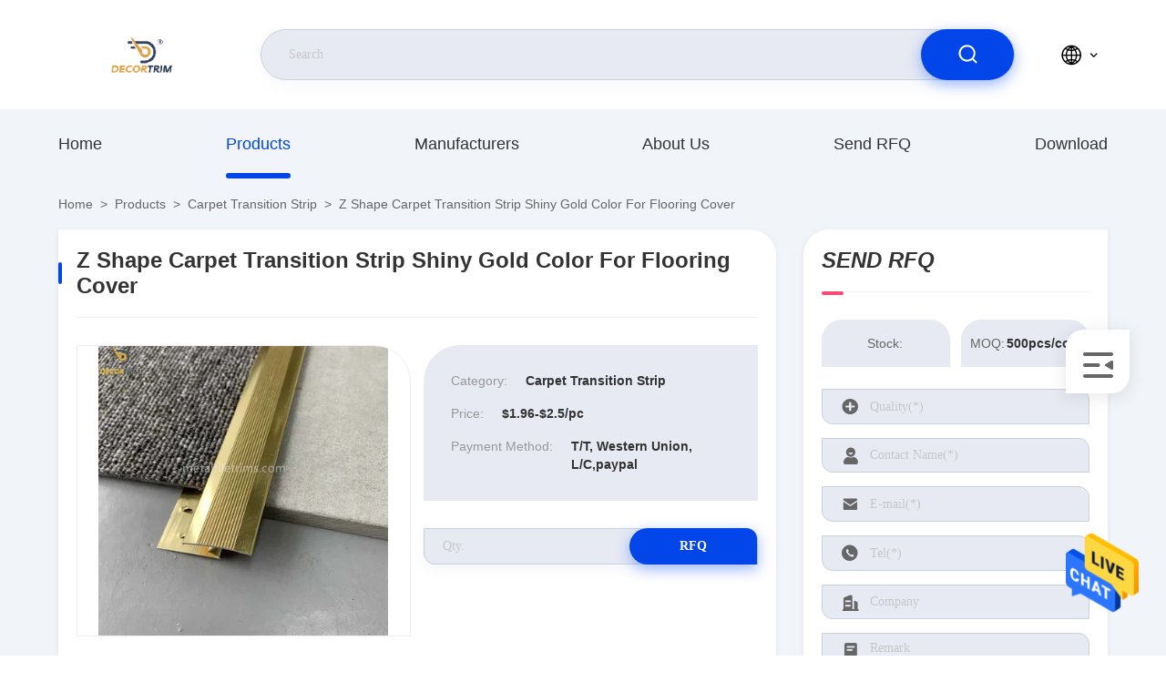

--- FILE ---
content_type: text/html
request_url: https://www.metaltiletrims.com/sale-32041010-z-shape-carpet-transition-strip-shiny-gold-color-for-flooring-cover.html
body_size: 21152
content:

<!DOCTYPE html>
<html  lang=en >
<head>
	<meta charset="utf-8">
	<meta http-equiv="X-UA-Compatible" content="IE=edge">
	<meta name="viewport" content="width=device-width, initial-scale=1, maximum-scale=1, minimum-scale=1" />
    <title>Z Shape Carpet Transition Strip Shiny Gold Color For Flooring Cover</title>
    <meta name="keywords" content="Z Shape Carpet Transition Strip, Carpet Transition Strip Shiny Gold, Transition flooring cover strip, Carpet Transition Strip" />
    <meta name="description" content="High quality Z Shape Carpet Transition Strip Shiny Gold Color For Flooring Cover from China, China's leading Z Shape Carpet Transition Strip product, with strict quality control Carpet Transition Strip Shiny Gold factories, producing high quality Transition flooring cover strip products." />
     <link rel='preload'
					  href=/photo/metaltiletrims/sitetpl/style/commonV2.css?ver=1721384997 as='style'><link type='text/css' rel='stylesheet'
					  href=/photo/metaltiletrims/sitetpl/style/commonV2.css?ver=1721384997 media='all'><meta property="og:title" content="Z Shape Carpet Transition Strip Shiny Gold Color For Flooring Cover" />
<meta property="og:description" content="High quality Z Shape Carpet Transition Strip Shiny Gold Color For Flooring Cover from China, China's leading Z Shape Carpet Transition Strip product, with strict quality control Carpet Transition Strip Shiny Gold factories, producing high quality Transition flooring cover strip products." />
<meta property="og:type" content="product" />
<meta property="og:availability" content="instock" />
<meta property="og:site_name" content="Prolink Metal (foshan) Co., Ltd" />
<meta property="og:url" content="https://www.metaltiletrims.com/sale-32041010-z-shape-carpet-transition-strip-shiny-gold-color-for-flooring-cover.html" />
<meta property="og:image" content="https://www.metaltiletrims.com/photo/ps121668155-z_shape_carpet_transition_strip_shiny_gold_color_for_flooring_cover.jpg" />
<link rel="canonical" href="https://www.metaltiletrims.com/sale-32041010-z-shape-carpet-transition-strip-shiny-gold-color-for-flooring-cover.html" />
<style type="text/css">
/*<![CDATA[*/
.consent__cookie {position: fixed;top: 0;left: 0;width: 100%;height: 0%;z-index: 100000;}.consent__cookie_bg {position: fixed;top: 0;left: 0;width: 100%;height: 100%;background: #000;opacity: .6;display: none }.consent__cookie_rel {position: fixed;bottom:0;left: 0;width: 100%;background: #fff;display: -webkit-box;display: -ms-flexbox;display: flex;flex-wrap: wrap;padding: 24px 80px;-webkit-box-sizing: border-box;box-sizing: border-box;-webkit-box-pack: justify;-ms-flex-pack: justify;justify-content: space-between;-webkit-transition: all ease-in-out .3s;transition: all ease-in-out .3s }.consent__close {position: absolute;top: 20px;right: 20px;cursor: pointer }.consent__close svg {fill: #777 }.consent__close:hover svg {fill: #000 }.consent__cookie_box {flex: 1;word-break: break-word;}.consent__warm {color: #777;font-size: 16px;margin-bottom: 12px;line-height: 19px }.consent__title {color: #333;font-size: 20px;font-weight: 600;margin-bottom: 12px;line-height: 23px }.consent__itxt {color: #333;font-size: 14px;margin-bottom: 12px;display: -webkit-box;display: -ms-flexbox;display: flex;-webkit-box-align: center;-ms-flex-align: center;align-items: center }.consent__itxt i {display: -webkit-inline-box;display: -ms-inline-flexbox;display: inline-flex;width: 28px;height: 28px;border-radius: 50%;background: #e0f9e9;margin-right: 8px;-webkit-box-align: center;-ms-flex-align: center;align-items: center;-webkit-box-pack: center;-ms-flex-pack: center;justify-content: center }.consent__itxt svg {fill: #3ca860 }.consent__txt {color: #a6a6a6;font-size: 14px;margin-bottom: 8px;line-height: 17px }.consent__btns {display: -webkit-box;display: -ms-flexbox;display: flex;-webkit-box-orient: vertical;-webkit-box-direction: normal;-ms-flex-direction: column;flex-direction: column;-webkit-box-pack: center;-ms-flex-pack: center;justify-content: center;flex-shrink: 0;}.consent__btn {width: 280px;height: 40px;line-height: 40px;text-align: center;background: #3ca860;color: #fff;border-radius: 4px;margin: 8px 0;-webkit-box-sizing: border-box;box-sizing: border-box;cursor: pointer }.consent__btn:hover {background: #00823b }.consent__btn.empty {color: #3ca860;border: 1px solid #3ca860;background: #fff }.consent__btn.empty:hover {background: #3ca860;color: #fff }.open .consent__cookie_bg {display: block }.open .consent__cookie_rel {bottom: 0 }@media (max-width: 760px) {.consent__btns {width: 100%;align-items: center;}.consent__cookie_rel {padding: 20px 24px }}.consent__cookie.open {display: block;}.consent__cookie {display: none;}
/*]]>*/
</style>
<script type="text/javascript">
/*<![CDATA[*/
window.isvideotpl = 0;window.detailurl = '';
var isShowGuide=0;showGuideColor=0;var company_type = 4;var webim_domain = '';

var colorUrl = '';
var aisearch = 0;
var selfUrl = '';
window.playerReportUrl='/vod/view_count/report';
var query_string = ["Products","Detail"];
var g_tp = '';
var customtplcolor = 99710;
window.predomainsub = "";
/*]]>*/
</script>
</head>
<body>
<img src="/logo.gif" style="display:none" alt="logo"/>
    <div id="floatAd" style="z-index: 110000;position:absolute;right:30px;bottom:60px;height:79px;display: block;">
                                <a href="/webim/webim_tab.html" rel="nofollow" data-uid="115700" onclick= 'setwebimCookie(115700,32041010,4);' target="_blank">
            <img style="width: 80px;cursor: pointer;" alt='Send Message' src="/images/floatimage_chat.gif"/>
        </a>
                                </div>
<a style="display: none!important;" title="Prolink Metal (foshan) Co., Ltd" class="float-inquiry" href="/contactnow.html" onclick='setinquiryCookie("{\"showproduct\":1,\"pid\":\"32041010\",\"name\":\"Z Shape Carpet Transition Strip Shiny Gold Color For Flooring Cover\",\"source_url\":\"\\/sale-32041010-z-shape-carpet-transition-strip-shiny-gold-color-for-flooring-cover.html\",\"picurl\":\"\\/photo\\/pd121668155-z_shape_carpet_transition_strip_shiny_gold_color_for_flooring_cover.jpg\",\"propertyDetail\":[[\"Material\",\"aluminum\"],[\"Length\",\"3000mm\"],[\"Thickness\",\"0.9mm\"],[\"Height for Carpet\",\"8.5mm\"]],\"company_name\":null,\"picurl_c\":\"\\/photo\\/pc121668155-z_shape_carpet_transition_strip_shiny_gold_color_for_flooring_cover.jpg\",\"price\":\"$1.96-$2.5\\/pc\",\"username\":\"Ms. Eva Yang\",\"viewTime\":\"Last Login : 7 hours 34 minutes ago\",\"subject\":\"Please send me more information on your Z Shape Carpet Transition Strip Shiny Gold Color For Flooring Cover\",\"countrycode\":\"\"}");'></a>
<script>
var originProductInfo = '';
var originProductInfo = {"showproduct":1,"pid":"32041010","name":"Z Shape Carpet Transition Strip Shiny Gold Color For Flooring Cover","source_url":"\/sale-32041010-z-shape-carpet-transition-strip-shiny-gold-color-for-flooring-cover.html","picurl":"\/photo\/pd121668155-z_shape_carpet_transition_strip_shiny_gold_color_for_flooring_cover.jpg","propertyDetail":[["Material","aluminum"],["Length","3000mm"],["Thickness","0.9mm"],["Height for Carpet","8.5mm"]],"company_name":null,"picurl_c":"\/photo\/pc121668155-z_shape_carpet_transition_strip_shiny_gold_color_for_flooring_cover.jpg","price":"$1.96-$2.5\/pc","username":"Ms. Eva Yang","viewTime":"Last Login : 3 hours 34 minutes ago","subject":"How much for your Z Shape Carpet Transition Strip Shiny Gold Color For Flooring Cover","countrycode":""};
var save_url = "/contactsave.html";
var update_url = "/updateinquiry.html";
var productInfo = {};
var defaulProductInfo = {};
var myDate = new Date();
var curDate = myDate.getFullYear()+'-'+(parseInt(myDate.getMonth())+1)+'-'+myDate.getDate();
var message = '';
var default_pop = 1;
var leaveMessageDialog = document.getElementsByClassName('leave-message-dialog')[0]; // 获取弹层
var _$$ = function (dom) {
    return document.querySelectorAll(dom);
};
resInfo = originProductInfo;
defaulProductInfo.pid = resInfo['pid'];
defaulProductInfo.productName = resInfo['name'];
defaulProductInfo.productInfo = resInfo['propertyDetail'];
defaulProductInfo.productImg = resInfo['picurl_c'];
defaulProductInfo.subject = resInfo['subject'];
defaulProductInfo.productImgAlt = resInfo['name'];
var inquirypopup_tmp = 1;
var message = 'Dear,'+'\r\n'+"I am interested in"+' '+trim(resInfo['name'])+", could you send me more details such as type, size, MOQ, material, etc."+'\r\n'+"Thanks!"+'\r\n'+"Waiting for your reply.";
var message_1 = 'Dear,'+'\r\n'+"I am interested in"+' '+trim(resInfo['name'])+", could you send me more details such as type, size, MOQ, material, etc."+'\r\n'+"Thanks!"+'\r\n'+"Waiting for your reply.";
var message_2 = 'Hello,'+'\r\n'+"I am looking for"+' '+trim(resInfo['name'])+", please send me the price, specification and picture."+'\r\n'+"Your swift response will be highly appreciated."+'\r\n'+"Feel free to contact me for more information."+'\r\n'+"Thanks a lot.";
var message_3 = 'Hello,'+'\r\n'+trim(resInfo['name'])+' '+"meets my expectations."+'\r\n'+"Please give me the best price and some other product information."+'\r\n'+"Feel free to contact me via my mail."+'\r\n'+"Thanks a lot.";

var message_4 = 'Dear,'+'\r\n'+"What is the FOB price on your"+' '+trim(resInfo['name'])+'?'+'\r\n'+"Which is the nearest port name?"+'\r\n'+"Please reply me as soon as possible, it would be better to share further information."+'\r\n'+"Regards!";
var message_5 = 'Hi there,'+'\r\n'+"I am very interested in your"+' '+trim(resInfo['name'])+'.'+'\r\n'+"Please send me your product details."+'\r\n'+"Looking forward to your quick reply."+'\r\n'+"Feel free to contact me by mail."+'\r\n'+"Regards!";

var message_6 = 'Dear,'+'\r\n'+"Please provide us with information about your"+' '+trim(resInfo['name'])+", such as type, size, material, and of course the best price."+'\r\n'+"Looking forward to your quick reply."+'\r\n'+"Thank you!";
var message_7 = 'Dear,'+'\r\n'+"Can you supply"+' '+trim(resInfo['name'])+" for us?"+'\r\n'+"First we want a price list and some product details."+'\r\n'+"I hope to get reply asap and look forward to cooperation."+'\r\n'+"Thank you very much.";
var message_8 = 'hi,'+'\r\n'+"I am looking for"+' '+trim(resInfo['name'])+", please give me some more detailed product information."+'\r\n'+"I look forward to your reply."+'\r\n'+"Thank you!";
var message_9 = 'Hello,'+'\r\n'+"Your"+' '+trim(resInfo['name'])+" meets my requirements very well."+'\r\n'+"Please send me the price, specification, and similar model will be OK."+'\r\n'+"Feel free to chat with me."+'\r\n'+"Thanks!";
var message_10 = 'Dear,'+'\r\n'+"I want to know more about the details and quotation of"+' '+trim(resInfo['name'])+'.'+'\r\n'+"Feel free to contact me."+'\r\n'+"Regards!";

var r = getRandom(1,10);

defaulProductInfo.message = eval("message_"+r);

var mytAjax = {

    post: function(url, data, fn) {
        var xhr = new XMLHttpRequest();
        xhr.open("POST", url, true);
        xhr.setRequestHeader("Content-Type", "application/x-www-form-urlencoded;charset=UTF-8");
        xhr.setRequestHeader("X-Requested-With", "XMLHttpRequest");
        xhr.setRequestHeader('Content-Type','text/plain;charset=UTF-8');
        xhr.onreadystatechange = function() {
            if(xhr.readyState == 4 && (xhr.status == 200 || xhr.status == 304)) {
                fn.call(this, xhr.responseText);
            }
        };
        xhr.send(data);
    },

    postform: function(url, data, fn) {
        var xhr = new XMLHttpRequest();
        xhr.open("POST", url, true);
        xhr.setRequestHeader("X-Requested-With", "XMLHttpRequest");
        xhr.onreadystatechange = function() {
            if(xhr.readyState == 4 && (xhr.status == 200 || xhr.status == 304)) {
                fn.call(this, xhr.responseText);
            }
        };
        xhr.send(data);
    }
};
/*window.onload = function(){
    leaveMessageDialog = document.getElementsByClassName('leave-message-dialog')[0];
    if (window.localStorage.recordDialogStatus=='undefined' || (window.localStorage.recordDialogStatus!='undefined' && window.localStorage.recordDialogStatus != curDate)) {
        setTimeout(function(){
            if(parseInt(inquirypopup_tmp%10) == 1){
                creatDialog(defaulProductInfo, 1);
            }
        }, 6000);
    }
};*/
function trim(str)
{
    str = str.replace(/(^\s*)/g,"");
    return str.replace(/(\s*$)/g,"");
};
function getRandom(m,n){
    var num = Math.floor(Math.random()*(m - n) + n);
    return num;
};
function strBtn(param) {

    var starattextarea = document.getElementById("textareamessage").value.length;
    var email = document.getElementById("startEmail").value;

    var default_tip = document.querySelectorAll(".watermark_container").length;
    if (20 < starattextarea && starattextarea < 3000) {
        if(default_tip>0){
            document.getElementById("textareamessage1").parentNode.parentNode.nextElementSibling.style.display = "none";
        }else{
            document.getElementById("textareamessage1").parentNode.nextElementSibling.style.display = "none";
        }

    } else {
        if(default_tip>0){
            document.getElementById("textareamessage1").parentNode.parentNode.nextElementSibling.style.display = "block";
        }else{
            document.getElementById("textareamessage1").parentNode.nextElementSibling.style.display = "block";
        }

        return;
    }

    // var re = /^([a-zA-Z0-9_-])+@([a-zA-Z0-9_-])+\.([a-zA-Z0-9_-])+/i;/*邮箱不区分大小写*/
    var re = /^[a-zA-Z0-9][\w-]*(\.?[\w-]+)*@[a-zA-Z0-9-]+(\.[a-zA-Z0-9]+)+$/i;
    if (!re.test(email)) {
        document.getElementById("startEmail").nextElementSibling.style.display = "block";
        return;
    } else {
        document.getElementById("startEmail").nextElementSibling.style.display = "none";
    }

    var subject = document.getElementById("pop_subject").value;
    var pid = document.getElementById("pop_pid").value;
    var message = document.getElementById("textareamessage").value;
    var sender_email = document.getElementById("startEmail").value;
    var tel = '';
    if (document.getElementById("tel0") != undefined && document.getElementById("tel0") != '')
        tel = document.getElementById("tel0").value;
    var form_serialize = '&tel='+tel;

    form_serialize = form_serialize.replace(/\+/g, "%2B");
    mytAjax.post(save_url,"pid="+pid+"&subject="+subject+"&email="+sender_email+"&message="+(message)+form_serialize,function(res){
        var mes = JSON.parse(res);
        if(mes.status == 200){
            var iid = mes.iid;
            document.getElementById("pop_iid").value = iid;
            document.getElementById("pop_uuid").value = mes.uuid;

            if(typeof gtag_report_conversion === "function"){
                gtag_report_conversion();//执行统计js代码
            }
            if(typeof fbq === "function"){
                fbq('track','Purchase');//执行统计js代码
            }
        }
    });
    for (var index = 0; index < document.querySelectorAll(".dialog-content-pql").length; index++) {
        document.querySelectorAll(".dialog-content-pql")[index].style.display = "none";
    };
    $('#idphonepql').val(tel);
    document.getElementById("dialog-content-pql-id").style.display = "block";
    ;
};
function twoBtnOk(param) {

    var selectgender = document.getElementById("Mr").innerHTML;
    var iid = document.getElementById("pop_iid").value;
    var sendername = document.getElementById("idnamepql").value;
    var senderphone = document.getElementById("idphonepql").value;
    var sendercname = document.getElementById("idcompanypql").value;
    var uuid = document.getElementById("pop_uuid").value;
    var gender = 2;
    if(selectgender == 'Mr.') gender = 0;
    if(selectgender == 'Mrs.') gender = 1;
    var pid = document.getElementById("pop_pid").value;
    var form_serialize = '';

        form_serialize = form_serialize.replace(/\+/g, "%2B");

    mytAjax.post(update_url,"iid="+iid+"&gender="+gender+"&uuid="+uuid+"&name="+(sendername)+"&tel="+(senderphone)+"&company="+(sendercname)+form_serialize,function(res){});

    for (var index = 0; index < document.querySelectorAll(".dialog-content-pql").length; index++) {
        document.querySelectorAll(".dialog-content-pql")[index].style.display = "none";
    };
    document.getElementById("dialog-content-pql-ok").style.display = "block";

};
function toCheckMust(name) {
    $('#'+name+'error').hide();
}
function handClidk(param) {
    var starattextarea = document.getElementById("textareamessage1").value.length;
    var email = document.getElementById("startEmail1").value;
    var default_tip = document.querySelectorAll(".watermark_container").length;
    if (20 < starattextarea && starattextarea < 3000) {
        if(default_tip>0){
            document.getElementById("textareamessage1").parentNode.parentNode.nextElementSibling.style.display = "none";
        }else{
            document.getElementById("textareamessage1").parentNode.nextElementSibling.style.display = "none";
        }

    } else {
        if(default_tip>0){
            document.getElementById("textareamessage1").parentNode.parentNode.nextElementSibling.style.display = "block";
        }else{
            document.getElementById("textareamessage1").parentNode.nextElementSibling.style.display = "block";
        }

        return;
    }

    // var re = /^([a-zA-Z0-9_-])+@([a-zA-Z0-9_-])+\.([a-zA-Z0-9_-])+/i;
    var re = /^[a-zA-Z0-9][\w-]*(\.?[\w-]+)*@[a-zA-Z0-9-]+(\.[a-zA-Z0-9]+)+$/i;
    if (!re.test(email)) {
        document.getElementById("startEmail1").nextElementSibling.style.display = "block";
        return;
    } else {
        document.getElementById("startEmail1").nextElementSibling.style.display = "none";
    }

    var subject = document.getElementById("pop_subject").value;
    var pid = document.getElementById("pop_pid").value;
    var message = document.getElementById("textareamessage1").value;
    var sender_email = document.getElementById("startEmail1").value;
    var form_serialize = tel = '';
    if (document.getElementById("tel1") != undefined && document.getElementById("tel1") != '')
        tel = document.getElementById("tel1").value;
        mytAjax.post(save_url,"email="+sender_email+"&tel="+tel+"&pid="+pid+"&message="+message+"&subject="+subject+form_serialize,function(res){

        var mes = JSON.parse(res);
        if(mes.status == 200){
            var iid = mes.iid;
            document.getElementById("pop_iid").value = iid;
            document.getElementById("pop_uuid").value = mes.uuid;
            if(typeof gtag_report_conversion === "function"){
                gtag_report_conversion();//执行统计js代码
            }
        }

    });
    for (var index = 0; index < document.querySelectorAll(".dialog-content-pql").length; index++) {
        document.querySelectorAll(".dialog-content-pql")[index].style.display = "none";
    };
    $('#idphonepql').val(tel);
    document.getElementById("dialog-content-pql-id").style.display = "block";

};
window.addEventListener('load', function () {
    $('.checkbox-wrap label').each(function(){
        if($(this).find('input').prop('checked')){
            $(this).addClass('on')
        }else {
            $(this).removeClass('on')
        }
    })
    $(document).on('click', '.checkbox-wrap label' , function(ev){
        if (ev.target.tagName.toUpperCase() != 'INPUT') {
            $(this).toggleClass('on')
        }
    })
})

function hand_video(pdata) {
    data = JSON.parse(pdata);
    productInfo.productName = data.productName;
    productInfo.productInfo = data.productInfo;
    productInfo.productImg = data.productImg;
    productInfo.subject = data.subject;

    var message = 'Dear,'+'\r\n'+"I am interested in"+' '+trim(data.productName)+", could you send me more details such as type, size, quantity, material, etc."+'\r\n'+"Thanks!"+'\r\n'+"Waiting for your reply.";

    var message = 'Dear,'+'\r\n'+"I am interested in"+' '+trim(data.productName)+", could you send me more details such as type, size, MOQ, material, etc."+'\r\n'+"Thanks!"+'\r\n'+"Waiting for your reply.";
    var message_1 = 'Dear,'+'\r\n'+"I am interested in"+' '+trim(data.productName)+", could you send me more details such as type, size, MOQ, material, etc."+'\r\n'+"Thanks!"+'\r\n'+"Waiting for your reply.";
    var message_2 = 'Hello,'+'\r\n'+"I am looking for"+' '+trim(data.productName)+", please send me the price, specification and picture."+'\r\n'+"Your swift response will be highly appreciated."+'\r\n'+"Feel free to contact me for more information."+'\r\n'+"Thanks a lot.";
    var message_3 = 'Hello,'+'\r\n'+trim(data.productName)+' '+"meets my expectations."+'\r\n'+"Please give me the best price and some other product information."+'\r\n'+"Feel free to contact me via my mail."+'\r\n'+"Thanks a lot.";

    var message_4 = 'Dear,'+'\r\n'+"What is the FOB price on your"+' '+trim(data.productName)+'?'+'\r\n'+"Which is the nearest port name?"+'\r\n'+"Please reply me as soon as possible, it would be better to share further information."+'\r\n'+"Regards!";
    var message_5 = 'Hi there,'+'\r\n'+"I am very interested in your"+' '+trim(data.productName)+'.'+'\r\n'+"Please send me your product details."+'\r\n'+"Looking forward to your quick reply."+'\r\n'+"Feel free to contact me by mail."+'\r\n'+"Regards!";

    var message_6 = 'Dear,'+'\r\n'+"Please provide us with information about your"+' '+trim(data.productName)+", such as type, size, material, and of course the best price."+'\r\n'+"Looking forward to your quick reply."+'\r\n'+"Thank you!";
    var message_7 = 'Dear,'+'\r\n'+"Can you supply"+' '+trim(data.productName)+" for us?"+'\r\n'+"First we want a price list and some product details."+'\r\n'+"I hope to get reply asap and look forward to cooperation."+'\r\n'+"Thank you very much.";
    var message_8 = 'hi,'+'\r\n'+"I am looking for"+' '+trim(data.productName)+", please give me some more detailed product information."+'\r\n'+"I look forward to your reply."+'\r\n'+"Thank you!";
    var message_9 = 'Hello,'+'\r\n'+"Your"+' '+trim(data.productName)+" meets my requirements very well."+'\r\n'+"Please send me the price, specification, and similar model will be OK."+'\r\n'+"Feel free to chat with me."+'\r\n'+"Thanks!";
    var message_10 = 'Dear,'+'\r\n'+"I want to know more about the details and quotation of"+' '+trim(data.productName)+'.'+'\r\n'+"Feel free to contact me."+'\r\n'+"Regards!";

    var r = getRandom(1,10);

    productInfo.message = eval("message_"+r);
    if(parseInt(inquirypopup_tmp/10) == 1){
        productInfo.message = "";
    }
    productInfo.pid = data.pid;
    creatDialog(productInfo, 2);
};

function handDialog(pdata) {
    data = JSON.parse(pdata);
    productInfo.productName = data.productName;
    productInfo.productInfo = data.productInfo;
    productInfo.productImg = data.productImg;
    productInfo.subject = data.subject;

    var message = 'Dear,'+'\r\n'+"I am interested in"+' '+trim(data.productName)+", could you send me more details such as type, size, quantity, material, etc."+'\r\n'+"Thanks!"+'\r\n'+"Waiting for your reply.";

    var message = 'Dear,'+'\r\n'+"I am interested in"+' '+trim(data.productName)+", could you send me more details such as type, size, MOQ, material, etc."+'\r\n'+"Thanks!"+'\r\n'+"Waiting for your reply.";
    var message_1 = 'Dear,'+'\r\n'+"I am interested in"+' '+trim(data.productName)+", could you send me more details such as type, size, MOQ, material, etc."+'\r\n'+"Thanks!"+'\r\n'+"Waiting for your reply.";
    var message_2 = 'Hello,'+'\r\n'+"I am looking for"+' '+trim(data.productName)+", please send me the price, specification and picture."+'\r\n'+"Your swift response will be highly appreciated."+'\r\n'+"Feel free to contact me for more information."+'\r\n'+"Thanks a lot.";
    var message_3 = 'Hello,'+'\r\n'+trim(data.productName)+' '+"meets my expectations."+'\r\n'+"Please give me the best price and some other product information."+'\r\n'+"Feel free to contact me via my mail."+'\r\n'+"Thanks a lot.";

    var message_4 = 'Dear,'+'\r\n'+"What is the FOB price on your"+' '+trim(data.productName)+'?'+'\r\n'+"Which is the nearest port name?"+'\r\n'+"Please reply me as soon as possible, it would be better to share further information."+'\r\n'+"Regards!";
    var message_5 = 'Hi there,'+'\r\n'+"I am very interested in your"+' '+trim(data.productName)+'.'+'\r\n'+"Please send me your product details."+'\r\n'+"Looking forward to your quick reply."+'\r\n'+"Feel free to contact me by mail."+'\r\n'+"Regards!";

    var message_6 = 'Dear,'+'\r\n'+"Please provide us with information about your"+' '+trim(data.productName)+", such as type, size, material, and of course the best price."+'\r\n'+"Looking forward to your quick reply."+'\r\n'+"Thank you!";
    var message_7 = 'Dear,'+'\r\n'+"Can you supply"+' '+trim(data.productName)+" for us?"+'\r\n'+"First we want a price list and some product details."+'\r\n'+"I hope to get reply asap and look forward to cooperation."+'\r\n'+"Thank you very much.";
    var message_8 = 'hi,'+'\r\n'+"I am looking for"+' '+trim(data.productName)+", please give me some more detailed product information."+'\r\n'+"I look forward to your reply."+'\r\n'+"Thank you!";
    var message_9 = 'Hello,'+'\r\n'+"Your"+' '+trim(data.productName)+" meets my requirements very well."+'\r\n'+"Please send me the price, specification, and similar model will be OK."+'\r\n'+"Feel free to chat with me."+'\r\n'+"Thanks!";
    var message_10 = 'Dear,'+'\r\n'+"I want to know more about the details and quotation of"+' '+trim(data.productName)+'.'+'\r\n'+"Feel free to contact me."+'\r\n'+"Regards!";

    var r = getRandom(1,10);

    productInfo.message = eval("message_"+r);
    if(parseInt(inquirypopup_tmp/10) == 1){
        productInfo.message = "";
    }
    productInfo.pid = data.pid;
    creatDialog(productInfo, 2);
};

function closepql(param) {

    leaveMessageDialog.style.display = 'none';
};

function closepql2(param) {

    for (var index = 0; index < document.querySelectorAll(".dialog-content-pql").length; index++) {
        document.querySelectorAll(".dialog-content-pql")[index].style.display = "none";
    };
    document.getElementById("dialog-content-pql-ok").style.display = "block";
};

function decodeHtmlEntities(str) {
    var tempElement = document.createElement('div');
    tempElement.innerHTML = str;
    return tempElement.textContent || tempElement.innerText || '';
}

function initProduct(productInfo,type){

    productInfo.productName = decodeHtmlEntities(productInfo.productName);
    productInfo.message = decodeHtmlEntities(productInfo.message);

    leaveMessageDialog = document.getElementsByClassName('leave-message-dialog')[0];
    leaveMessageDialog.style.display = "block";
    if(type == 3){
        var popinquiryemail = document.getElementById("popinquiryemail").value;
        _$$("#startEmail1")[0].value = popinquiryemail;
    }else{
        _$$("#startEmail1")[0].value = "";
    }
    _$$("#startEmail")[0].value = "";
    _$$("#idnamepql")[0].value = "";
    _$$("#idphonepql")[0].value = "";
    _$$("#idcompanypql")[0].value = "";

    _$$("#pop_pid")[0].value = productInfo.pid;
    _$$("#pop_subject")[0].value = productInfo.subject;
    
    if(parseInt(inquirypopup_tmp/10) == 1){
        productInfo.message = "";
    }

    _$$("#textareamessage1")[0].value = productInfo.message;
    _$$("#textareamessage")[0].value = productInfo.message;

    _$$("#dialog-content-pql-id .titlep")[0].innerHTML = productInfo.productName;
    _$$("#dialog-content-pql-id img")[0].setAttribute("src", productInfo.productImg);
    _$$("#dialog-content-pql-id img")[0].setAttribute("alt", productInfo.productImgAlt);

    _$$("#dialog-content-pql-id-hand img")[0].setAttribute("src", productInfo.productImg);
    _$$("#dialog-content-pql-id-hand img")[0].setAttribute("alt", productInfo.productImgAlt);
    _$$("#dialog-content-pql-id-hand .titlep")[0].innerHTML = productInfo.productName;

    if (productInfo.productInfo.length > 0) {
        var ul2, ul;
        ul = document.createElement("ul");
        for (var index = 0; index < productInfo.productInfo.length; index++) {
            var el = productInfo.productInfo[index];
            var li = document.createElement("li");
            var span1 = document.createElement("span");
            span1.innerHTML = el[0] + ":";
            var span2 = document.createElement("span");
            span2.innerHTML = el[1];
            li.appendChild(span1);
            li.appendChild(span2);
            ul.appendChild(li);

        }
        ul2 = ul.cloneNode(true);
        if (type === 1) {
            _$$("#dialog-content-pql-id .left")[0].replaceChild(ul, _$$("#dialog-content-pql-id .left ul")[0]);
        } else {
            _$$("#dialog-content-pql-id-hand .left")[0].replaceChild(ul2, _$$("#dialog-content-pql-id-hand .left ul")[0]);
            _$$("#dialog-content-pql-id .left")[0].replaceChild(ul, _$$("#dialog-content-pql-id .left ul")[0]);
        }
    };
    for (var index = 0; index < _$$("#dialog-content-pql-id .right ul li").length; index++) {
        _$$("#dialog-content-pql-id .right ul li")[index].addEventListener("click", function (params) {
            _$$("#dialog-content-pql-id .right #Mr")[0].innerHTML = this.innerHTML
        }, false)

    };

};
function closeInquiryCreateDialog() {
    document.getElementById("xuanpan_dialog_box_pql").style.display = "none";
};
function showInquiryCreateDialog() {
    document.getElementById("xuanpan_dialog_box_pql").style.display = "block";
};
function submitPopInquiry(){
    var message = document.getElementById("inquiry_message").value;
    var email = document.getElementById("inquiry_email").value;
    var subject = defaulProductInfo.subject;
    var pid = defaulProductInfo.pid;
    if (email === undefined) {
        showInquiryCreateDialog();
        document.getElementById("inquiry_email").style.border = "1px solid red";
        return false;
    };
    if (message === undefined) {
        showInquiryCreateDialog();
        document.getElementById("inquiry_message").style.border = "1px solid red";
        return false;
    };
    if (email.search(/^\w+((-\w+)|(\.\w+))*\@[A-Za-z0-9]+((\.|-)[A-Za-z0-9]+)*\.[A-Za-z0-9]+$/) == -1) {
        document.getElementById("inquiry_email").style.border= "1px solid red";
        showInquiryCreateDialog();
        return false;
    } else {
        document.getElementById("inquiry_email").style.border= "";
    };
    if (message.length < 20 || message.length >3000) {
        showInquiryCreateDialog();
        document.getElementById("inquiry_message").style.border = "1px solid red";
        return false;
    } else {
        document.getElementById("inquiry_message").style.border = "";
    };
    var tel = '';
    if (document.getElementById("tel") != undefined && document.getElementById("tel") != '')
        tel = document.getElementById("tel").value;

    mytAjax.post(save_url,"pid="+pid+"&subject="+subject+"&email="+email+"&message="+(message)+'&tel='+tel,function(res){
        var mes = JSON.parse(res);
        if(mes.status == 200){
            var iid = mes.iid;
            document.getElementById("pop_iid").value = iid;
            document.getElementById("pop_uuid").value = mes.uuid;

        }
    });
    initProduct(defaulProductInfo);
    for (var index = 0; index < document.querySelectorAll(".dialog-content-pql").length; index++) {
        document.querySelectorAll(".dialog-content-pql")[index].style.display = "none";
    };
    $('#idphonepql').val(tel);
    document.getElementById("dialog-content-pql-id").style.display = "block";

};

//带附件上传
function submitPopInquiryfile(email_id,message_id,check_sort,name_id,phone_id,company_id,attachments){

    if(typeof(check_sort) == 'undefined'){
        check_sort = 0;
    }
    var message = document.getElementById(message_id).value;
    var email = document.getElementById(email_id).value;
    var attachments = document.getElementById(attachments).value;
    if(typeof(name_id) !== 'undefined' && name_id != ""){
        var name  = document.getElementById(name_id).value;
    }
    if(typeof(phone_id) !== 'undefined' && phone_id != ""){
        var phone = document.getElementById(phone_id).value;
    }
    if(typeof(company_id) !== 'undefined' && company_id != ""){
        var company = document.getElementById(company_id).value;
    }
    var subject = defaulProductInfo.subject;
    var pid = defaulProductInfo.pid;

    if(check_sort == 0){
        if (email === undefined) {
            showInquiryCreateDialog();
            document.getElementById(email_id).style.border = "1px solid red";
            return false;
        };
        if (message === undefined) {
            showInquiryCreateDialog();
            document.getElementById(message_id).style.border = "1px solid red";
            return false;
        };

        if (email.search(/^\w+((-\w+)|(\.\w+))*\@[A-Za-z0-9]+((\.|-)[A-Za-z0-9]+)*\.[A-Za-z0-9]+$/) == -1) {
            document.getElementById(email_id).style.border= "1px solid red";
            showInquiryCreateDialog();
            return false;
        } else {
            document.getElementById(email_id).style.border= "";
        };
        if (message.length < 20 || message.length >3000) {
            showInquiryCreateDialog();
            document.getElementById(message_id).style.border = "1px solid red";
            return false;
        } else {
            document.getElementById(message_id).style.border = "";
        };
    }else{

        if (message === undefined) {
            showInquiryCreateDialog();
            document.getElementById(message_id).style.border = "1px solid red";
            return false;
        };

        if (email === undefined) {
            showInquiryCreateDialog();
            document.getElementById(email_id).style.border = "1px solid red";
            return false;
        };

        if (message.length < 20 || message.length >3000) {
            showInquiryCreateDialog();
            document.getElementById(message_id).style.border = "1px solid red";
            return false;
        } else {
            document.getElementById(message_id).style.border = "";
        };

        if (email.search(/^\w+((-\w+)|(\.\w+))*\@[A-Za-z0-9]+((\.|-)[A-Za-z0-9]+)*\.[A-Za-z0-9]+$/) == -1) {
            document.getElementById(email_id).style.border= "1px solid red";
            showInquiryCreateDialog();
            return false;
        } else {
            document.getElementById(email_id).style.border= "";
        };

    };

    mytAjax.post(save_url,"pid="+pid+"&subject="+subject+"&email="+email+"&message="+message+"&company="+company+"&attachments="+attachments,function(res){
        var mes = JSON.parse(res);
        if(mes.status == 200){
            var iid = mes.iid;
            document.getElementById("pop_iid").value = iid;
            document.getElementById("pop_uuid").value = mes.uuid;

            if(typeof gtag_report_conversion === "function"){
                gtag_report_conversion();//执行统计js代码
            }
            if(typeof fbq === "function"){
                fbq('track','Purchase');//执行统计js代码
            }
        }
    });
    initProduct(defaulProductInfo);

    if(name !== undefined && name != ""){
        _$$("#idnamepql")[0].value = name;
    }

    if(phone !== undefined && phone != ""){
        _$$("#idphonepql")[0].value = phone;
    }

    if(company !== undefined && company != ""){
        _$$("#idcompanypql")[0].value = company;
    }

    for (var index = 0; index < document.querySelectorAll(".dialog-content-pql").length; index++) {
        document.querySelectorAll(".dialog-content-pql")[index].style.display = "none";
    };
    document.getElementById("dialog-content-pql-id").style.display = "block";

};
function submitPopInquiryByParam(email_id,message_id,check_sort,name_id,phone_id,company_id){

    if(typeof(check_sort) == 'undefined'){
        check_sort = 0;
    }

    var senderphone = '';
    var message = document.getElementById(message_id).value;
    var email = document.getElementById(email_id).value;
    if(typeof(name_id) !== 'undefined' && name_id != ""){
        var name  = document.getElementById(name_id).value;
    }
    if(typeof(phone_id) !== 'undefined' && phone_id != ""){
        var phone = document.getElementById(phone_id).value;
        senderphone = phone;
    }
    if(typeof(company_id) !== 'undefined' && company_id != ""){
        var company = document.getElementById(company_id).value;
    }
    var subject = defaulProductInfo.subject;
    var pid = defaulProductInfo.pid;

    if(check_sort == 0){
        if (email === undefined) {
            showInquiryCreateDialog();
            document.getElementById(email_id).style.border = "1px solid red";
            return false;
        };
        if (message === undefined) {
            showInquiryCreateDialog();
            document.getElementById(message_id).style.border = "1px solid red";
            return false;
        };

        if (email.search(/^\w+((-\w+)|(\.\w+))*\@[A-Za-z0-9]+((\.|-)[A-Za-z0-9]+)*\.[A-Za-z0-9]+$/) == -1) {
            document.getElementById(email_id).style.border= "1px solid red";
            showInquiryCreateDialog();
            return false;
        } else {
            document.getElementById(email_id).style.border= "";
        };
        if (message.length < 20 || message.length >3000) {
            showInquiryCreateDialog();
            document.getElementById(message_id).style.border = "1px solid red";
            return false;
        } else {
            document.getElementById(message_id).style.border = "";
        };
    }else{

        if (message === undefined) {
            showInquiryCreateDialog();
            document.getElementById(message_id).style.border = "1px solid red";
            return false;
        };

        if (email === undefined) {
            showInquiryCreateDialog();
            document.getElementById(email_id).style.border = "1px solid red";
            return false;
        };

        if (message.length < 20 || message.length >3000) {
            showInquiryCreateDialog();
            document.getElementById(message_id).style.border = "1px solid red";
            return false;
        } else {
            document.getElementById(message_id).style.border = "";
        };

        if (email.search(/^\w+((-\w+)|(\.\w+))*\@[A-Za-z0-9]+((\.|-)[A-Za-z0-9]+)*\.[A-Za-z0-9]+$/) == -1) {
            document.getElementById(email_id).style.border= "1px solid red";
            showInquiryCreateDialog();
            return false;
        } else {
            document.getElementById(email_id).style.border= "";
        };

    };

    var productsku = "";
    if($("#product_sku").length > 0){
        productsku = $("#product_sku").html();
    }

    mytAjax.post(save_url,"tel="+senderphone+"&pid="+pid+"&subject="+subject+"&email="+email+"&message="+message+"&messagesku="+encodeURI(productsku),function(res){
        var mes = JSON.parse(res);
        if(mes.status == 200){
            var iid = mes.iid;
            document.getElementById("pop_iid").value = iid;
            document.getElementById("pop_uuid").value = mes.uuid;

            if(typeof gtag_report_conversion === "function"){
                gtag_report_conversion();//执行统计js代码
            }
            if(typeof fbq === "function"){
                fbq('track','Purchase');//执行统计js代码
            }
        }
    });
    initProduct(defaulProductInfo);

    if(name !== undefined && name != ""){
        _$$("#idnamepql")[0].value = name;
    }

    if(phone !== undefined && phone != ""){
        _$$("#idphonepql")[0].value = phone;
    }

    if(company !== undefined && company != ""){
        _$$("#idcompanypql")[0].value = company;
    }

    for (var index = 0; index < document.querySelectorAll(".dialog-content-pql").length; index++) {
        document.querySelectorAll(".dialog-content-pql")[index].style.display = "none";

    };
    document.getElementById("dialog-content-pql-id").style.display = "block";

};

function creat_videoDialog(productInfo, type) {

    if(type == 1){
        if(default_pop != 1){
            return false;
        }
        window.localStorage.recordDialogStatus = curDate;
    }else{
        default_pop = 0;
    }
    initProduct(productInfo, type);
    if (type === 1) {
        // 自动弹出
        for (var index = 0; index < document.querySelectorAll(".dialog-content-pql").length; index++) {

            document.querySelectorAll(".dialog-content-pql")[index].style.display = "none";
        };
        document.getElementById("dialog-content-pql").style.display = "block";
    } else {
        // 手动弹出
        for (var index = 0; index < document.querySelectorAll(".dialog-content-pql").length; index++) {
            document.querySelectorAll(".dialog-content-pql")[index].style.display = "none";
        };
        document.getElementById("dialog-content-pql-id-hand").style.display = "block";
    }
}

function creatDialog(productInfo, type) {

    if(type == 1){
        if(default_pop != 1){
            return false;
        }
        window.localStorage.recordDialogStatus = curDate;
    }else{
        default_pop = 0;
    }
    initProduct(productInfo, type);
    if (type === 1) {
        // 自动弹出
        for (var index = 0; index < document.querySelectorAll(".dialog-content-pql").length; index++) {

            document.querySelectorAll(".dialog-content-pql")[index].style.display = "none";
        };
        document.getElementById("dialog-content-pql").style.display = "block";
    } else {
        // 手动弹出
        for (var index = 0; index < document.querySelectorAll(".dialog-content-pql").length; index++) {
            document.querySelectorAll(".dialog-content-pql")[index].style.display = "none";
        };
        document.getElementById("dialog-content-pql-id-hand").style.display = "block";
    }
}

//带邮箱信息打开询盘框 emailtype=1表示带入邮箱
function openDialog(emailtype){
    var type = 2;//不带入邮箱，手动弹出
    if(emailtype == 1){
        var popinquiryemail = document.getElementById("popinquiryemail").value;
        // var re = /^([a-zA-Z0-9_-])+@([a-zA-Z0-9_-])+\.([a-zA-Z0-9_-])+/i;
        var re = /^[a-zA-Z0-9][\w-]*(\.?[\w-]+)*@[a-zA-Z0-9-]+(\.[a-zA-Z0-9]+)+$/i;
        if (!re.test(popinquiryemail)) {
            //前端提示样式;
            showInquiryCreateDialog();
            document.getElementById("popinquiryemail").style.border = "1px solid red";
            return false;
        } else {
            //前端提示样式;
        }
        var type = 3;
    }
    creatDialog(defaulProductInfo,type);
}

//上传附件
function inquiryUploadFile(){
    var fileObj = document.querySelector("#fileId").files[0];
    //构建表单数据
    var formData = new FormData();
    var filesize = fileObj.size;
    if(filesize > 10485760 || filesize == 0) {
        document.getElementById("filetips").style.display = "block";
        return false;
    }else {
        document.getElementById("filetips").style.display = "none";
    }
    formData.append('popinquiryfile', fileObj);
    document.getElementById("quotefileform").reset();
    var save_url = "/inquiryuploadfile.html";
    mytAjax.postform(save_url,formData,function(res){
        var mes = JSON.parse(res);
        if(mes.status == 200){
            document.getElementById("uploader-file-info").innerHTML = document.getElementById("uploader-file-info").innerHTML + "<span class=op>"+mes.attfile.name+"<a class=delatt id=att"+mes.attfile.id+" onclick=delatt("+mes.attfile.id+");>Delete</a></span>";
            var nowattachs = document.getElementById("attachments").value;
            if( nowattachs !== ""){
                var attachs = JSON.parse(nowattachs);
                attachs[mes.attfile.id] = mes.attfile;
            }else{
                var attachs = {};
                attachs[mes.attfile.id] = mes.attfile;
            }
            document.getElementById("attachments").value = JSON.stringify(attachs);
        }
    });
}
//附件删除
function delatt(attid)
{
    var nowattachs = document.getElementById("attachments").value;
    if( nowattachs !== ""){
        var attachs = JSON.parse(nowattachs);
        if(attachs[attid] == ""){
            return false;
        }
        var formData = new FormData();
        var delfile = attachs[attid]['filename'];
        var save_url = "/inquirydelfile.html";
        if(delfile != "") {
            formData.append('delfile', delfile);
            mytAjax.postform(save_url, formData, function (res) {
                if(res !== "") {
                    var mes = JSON.parse(res);
                    if (mes.status == 200) {
                        delete attachs[attid];
                        document.getElementById("attachments").value = JSON.stringify(attachs);
                        var s = document.getElementById("att"+attid);
                        s.parentNode.remove();
                    }
                }
            });
        }
    }else{
        return false;
    }
}

</script>
<div class="leave-message-dialog" style="display: none">
<style>
    .leave-message-dialog .close:before, .leave-message-dialog .close:after{
        content:initial;
    }
</style>
<div class="dialog-content-pql" id="dialog-content-pql" style="display: none">
    <span class="close" onclick="closepql()"><img src="/images/close.png" alt="close"></span>
    <div class="title">
        <p class="firstp-pql">Leave a Message</p>
        <p class="lastp-pql">We will call you back soon!</p>
    </div>
    <div class="form">
        <div class="textarea">
            <textarea style='font-family: robot;'  name="" id="textareamessage" cols="30" rows="10" style="margin-bottom:14px;width:100%"
                placeholder="Please enter your inquiry details."></textarea>
        </div>
        <p class="error-pql"> <span class="icon-pql"><img src="/images/error.png" alt="Prolink Metal (foshan) Co., Ltd"></span> Your message must be between 20-3,000 characters!</p>
        <input id="startEmail" type="text" placeholder="Enter your E-mail" onkeydown="if(event.keyCode === 13){ strBtn();}">
        <p class="error-pql"><span class="icon-pql"><img src="/images/error.png" alt="Prolink Metal (foshan) Co., Ltd"></span> Please check your E-mail! </p>
                <div class="operations">
            <div class='btn' id="submitStart" type="submit" onclick="strBtn()">SUBMIT</div>
        </div>
            </div>
</div>
<div class="dialog-content-pql dialog-content-pql-id" id="dialog-content-pql-id" style="display:none">
        <span class="close" onclick="closepql2()"><svg t="1648434466530" class="icon" viewBox="0 0 1024 1024" version="1.1" xmlns="http://www.w3.org/2000/svg" p-id="2198" width="16" height="16"><path d="M576 512l277.333333 277.333333-64 64-277.333333-277.333333L234.666667 853.333333 170.666667 789.333333l277.333333-277.333333L170.666667 234.666667 234.666667 170.666667l277.333333 277.333333L789.333333 170.666667 853.333333 234.666667 576 512z" fill="#444444" p-id="2199"></path></svg></span>
    <div class="left">
        <div class="img"><img></div>
        <p class="titlep"></p>
        <ul> </ul>
    </div>
    <div class="right">
                <p class="title">More information facilitates better communication.</p>
                <div style="position: relative;">
            <div class="mr"> <span id="Mr">Mr.</span>
                <ul>
                    <li>Mr.</li>
                    <li>Mrs.</li>
                </ul>
            </div>
            <input style="text-indent: 80px;" type="text" id="idnamepql" placeholder="Input your name">
        </div>
        <input type="text"  id="idphonepql"  placeholder="Phone Number">
        <input type="text" id="idcompanypql"  placeholder="Company" onkeydown="if(event.keyCode === 13){ twoBtnOk();}">
                <div class="btn form_new" id="twoBtnOk" onclick="twoBtnOk()">OK</div>
    </div>
</div>

<div class="dialog-content-pql dialog-content-pql-ok" id="dialog-content-pql-ok" style="display:none">
        <span class="close" onclick="closepql()"><svg t="1648434466530" class="icon" viewBox="0 0 1024 1024" version="1.1" xmlns="http://www.w3.org/2000/svg" p-id="2198" width="16" height="16"><path d="M576 512l277.333333 277.333333-64 64-277.333333-277.333333L234.666667 853.333333 170.666667 789.333333l277.333333-277.333333L170.666667 234.666667 234.666667 170.666667l277.333333 277.333333L789.333333 170.666667 853.333333 234.666667 576 512z" fill="#444444" p-id="2199"></path></svg></span>
    <div class="duihaook"></div>
        <p class="title">Submitted successfully!</p>
        <p class="p1" style="text-align: center; font-size: 18px; margin-top: 14px;">We will call you back soon!</p>
    <div class="btn" onclick="closepql()" id="endOk" style="margin: 0 auto;margin-top: 50px;">OK</div>
</div>
<div class="dialog-content-pql dialog-content-pql-id dialog-content-pql-id-hand" id="dialog-content-pql-id-hand"
    style="display:none">
     <input type="hidden" name="pop_pid" id="pop_pid" value="0">
     <input type="hidden" name="pop_subject" id="pop_subject" value="">
     <input type="hidden" name="pop_iid" id="pop_iid" value="0">
     <input type="hidden" name="pop_uuid" id="pop_uuid" value="0">
        <span class="close" onclick="closepql()"><svg t="1648434466530" class="icon" viewBox="0 0 1024 1024" version="1.1" xmlns="http://www.w3.org/2000/svg" p-id="2198" width="16" height="16"><path d="M576 512l277.333333 277.333333-64 64-277.333333-277.333333L234.666667 853.333333 170.666667 789.333333l277.333333-277.333333L170.666667 234.666667 234.666667 170.666667l277.333333 277.333333L789.333333 170.666667 853.333333 234.666667 576 512z" fill="#444444" p-id="2199"></path></svg></span>
    <div class="left">
        <div class="img"><img></div>
        <p class="titlep"></p>
        <ul> </ul>
    </div>
    <div class="right" style="float:right">
                <div class="title">
            <p class="firstp-pql">Leave a Message</p>
            <p class="lastp-pql">We will call you back soon!</p>
        </div>
                <div class="form">
            <div class="textarea">
                <textarea style='font-family: robot;' name="message" id="textareamessage1" cols="30" rows="10"
                    placeholder="Please enter your inquiry details."></textarea>
            </div>
            <p class="error-pql"> <span class="icon-pql"><img src="/images/error.png" alt="Prolink Metal (foshan) Co., Ltd"></span> Your message must be between 20-3,000 characters!</p>

                            <input style="display:none" id="tel1" name="tel" type="text" oninput="value=value.replace(/[^0-9_+-]/g,'');" placeholder="Phone Number">
                        <input id='startEmail1' name='email' data-type='1' type='text'
                   placeholder="Enter your E-mail"
                   onkeydown='if(event.keyCode === 13){ handClidk();}'>
            
            <p class='error-pql'><span class='icon-pql'>
                    <img src="/images/error.png" alt="Prolink Metal (foshan) Co., Ltd"></span> Please check your E-mail!            </p>

            <div class="operations">
                <div class='btn' id="submitStart1" type="submit" onclick="handClidk()">SUBMIT</div>
            </div>
        </div>
    </div>
</div>
</div>
<div id="xuanpan_dialog_box_pql" class="xuanpan_dialog_box_pql"
    style="display:none;background:rgba(0,0,0,.6);width:100%;height:100%;position: fixed;top:0;left:0;z-index: 999999;">
    <div class="box_pql"
      style="width:526px;height:206px;background:rgba(255,255,255,1);opacity:1;border-radius:4px;position: absolute;left: 50%;top: 50%;transform: translate(-50%,-50%);">
      <div onclick="closeInquiryCreateDialog()" class="close close_create_dialog"
        style="cursor: pointer;height:42px;width:40px;float:right;padding-top: 16px;"><span
          style="display: inline-block;width: 25px;height: 2px;background: rgb(114, 114, 114);transform: rotate(45deg); "><span
            style="display: block;width: 25px;height: 2px;background: rgb(114, 114, 114);transform: rotate(-90deg); "></span></span>
      </div>
      <div
        style="height: 72px; overflow: hidden; text-overflow: ellipsis; display:-webkit-box;-ebkit-line-clamp: 3;-ebkit-box-orient: vertical; margin-top: 58px; padding: 0 84px; font-size: 18px; color: rgba(51, 51, 51, 1); text-align: center; ">
        Please leave your correct email and detailed requirements (20-3,000 characters).</div>
      <div onclick="closeInquiryCreateDialog()" class="close_create_dialog"
        style="width: 139px; height: 36px; background: rgba(253, 119, 34, 1); border-radius: 4px; margin: 16px auto; color: rgba(255, 255, 255, 1); font-size: 18px; line-height: 36px; text-align: center;">
        OK</div>
    </div>
</div>
<style type="text/css">.vr-asidebox {position: fixed; bottom: 290px; left: 16px; width: 160px; height: 90px; background: #eee; overflow: hidden; border: 4px solid rgba(4, 120, 237, 0.24); box-shadow: 0px 8px 16px rgba(0, 0, 0, 0.08); border-radius: 8px; display: none; z-index: 1000; } .vr-small {position: fixed; bottom: 290px; left: 16px; width: 72px; height: 90px; background: url(/images/ctm_icon_vr.png) no-repeat center; background-size: 69.5px; overflow: hidden; display: none; cursor: pointer; z-index: 1000; display: block; text-decoration: none; } .vr-group {position: relative; } .vr-animate {width: 160px; height: 90px; background: #eee; position: relative; } .js-marquee {/*margin-right: 0!important;*/ } .vr-link {position: absolute; top: 0; left: 0; width: 100%; height: 100%; display: none; } .vr-mask {position: absolute; top: 0px; left: 0px; width: 100%; height: 100%; display: block; background: #000; opacity: 0.4; } .vr-jump {position: absolute; top: 0px; left: 0px; width: 100%; height: 100%; display: block; background: url(/images/ctm_icon_see.png) no-repeat center center; background-size: 34px; font-size: 0; } .vr-close {position: absolute; top: 50%; right: 0px; width: 16px; height: 20px; display: block; transform: translate(0, -50%); background: rgba(255, 255, 255, 0.6); border-radius: 4px 0px 0px 4px; cursor: pointer; } .vr-close i {position: absolute; top: 0px; left: 0px; width: 100%; height: 100%; display: block; background: url(/images/ctm_icon_left.png) no-repeat center center; background-size: 16px; } .vr-group:hover .vr-link {display: block; } .vr-logo {position: absolute; top: 4px; left: 4px; width: 50px; height: 14px; background: url(/images/ctm_icon_vrshow.png) no-repeat; background-size: 48px; }
</style>

<div data-head='head'>
<div class="header2_ic_99710">
    <div class="model-close" style="display: none;"></div>
    <div class="aside-navbar-wrap">
        <nav class="modelmenu">
            <div class="model-title">
                <a href="/" title="Home" class="logo">
                    <img src="/logo.gif" alt="Prolink Metal (foshan) Co., Ltd">
                </a>
                <i class='icon feitian ft-close2'></i>
            </div>
            <div class="model bd" style="opacity: 1;">
                <div class="item">
                    <div class="model-item-header"> <a href="/" title="Home" class="nav_item active">Home</a></div>
                </div>
                <div class="item topborder">
                    <div class="model-item-header">
                        <a href="/products.html" title="Products">products</a><em class="icon feitian ft-down1"></em>
                    </div>
                    <ul>
                                                    <li>
                                                                    <li><a href=/supplier-3365676-metal-tile-trims title="Metal Tile Trims"><h2>Metal Tile Trims</h2> (135)</a></li>
                                                            </li>
                                                    <li>
                                                                    <li><a href=/supplier-3093135-aluminium-tile-trim title="Aluminium Tile Trim"><h2>Aluminium Tile Trim</h2> (101)</a></li>
                                                            </li>
                                                    <li>
                                                                    <li><a href=/supplier-3093136-stainless-steel-tile-trim title="Stainless Steel Tile Trim"><h2>Stainless Steel Tile Trim</h2> (35)</a></li>
                                                            </li>
                                                    <li>
                                                                    <li><a href=/supplier-3093137-stair-nosing-tile-trim title="Stair Nosing Tile Trim"><h2>Stair Nosing Tile Trim</h2> (118)</a></li>
                                                            </li>
                                                    <li>
                                                                    <li><a href=/supplier-3093139-carpet-transition-strip title="Carpet Transition Strip"><h2>Carpet Transition Strip</h2> (47)</a></li>
                                                            </li>
                                                    <li>
                                                                    <li><a href=/supplier-3093140-floor-transition-strip title="Floor Transition Strip"><h2>Floor Transition Strip</h2> (29)</a></li>
                                                            </li>
                                                    <li>
                                                                    <li><a href=/supplier-3093141-expansion-joint-profile title="Expansion Joint Profile"><h2>Expansion Joint Profile</h2> (20)</a></li>
                                                            </li>
                                                    <li>
                                                                    <li><a href=/supplier-3093142-wall-corner-protector-strips title="Wall Corner Protector Strips"><h2>Wall Corner Protector Strips</h2> (38)</a></li>
                                                            </li>
                                                    <li>
                                                                    <li><a href=/supplier-3093143-t-shaped-transition-strip title="T Shaped Transition Strip"><h2>T Shaped Transition Strip</h2> (30)</a></li>
                                                            </li>
                                                    <li>
                                                                    <li><a href=/supplier-3093138-skirting-board-profiles title="Skirting Board Profiles"><h2>Skirting Board Profiles</h2> (7)</a></li>
                                                            </li>
                                                    <li>
                                                                    <li><a href=/supplier-3093144-u-channel-strip title="U Channel Strip"><h2>U Channel Strip</h2> (10)</a></li>
                                                            </li>
                                                    <li>
                                                                    <li><a href=/supplier-3101717-internal-corner-tile-trim title="Internal Corner Tile Trim"><h2>Internal Corner Tile Trim</h2> (8)</a></li>
                                                            </li>
                                                    <li>
                                                                    <li><a href=/supplier-3093147-pvc-tile-trim title="PVC Tile Trim"><h2>PVC Tile Trim</h2> (7)</a></li>
                                                            </li>
                                                    <li>
                                                                    <li><a href=/supplier-3093146-brass-tile-trim title="Brass Tile Trim"><h2>Brass Tile Trim</h2> (7)</a></li>
                                                            </li>
                                                    <li>
                                                                    <li><a href=/supplier-3093148-tile-leveling-system title="Tile Leveling System"><h2>Tile Leveling System</h2> (10)</a></li>
                                                            </li>
                                            </ul>
                </div>
                <div class="item">
                    <div class="model-item-header"><a href='/brands.html' title="Manufacturers" class="nav_item">manufacturers</a></div>
                </div>
                <div class="item topborder">
                    <div class="model-item-header">
                        <span>About Us</sapn><em class="icon feitian ft-down1"></em>
                    </div>
                    <ul class="m-ul">
                        <li><a href="/aboutus.html" title="About Us">Company Profile</a></li>
                        <li><a href="/contactus.html" title="contact">Contact Us</a></li>
                        <li><a href="/certificate.html" title="Certificate">ISO Certificate</a></li>
                        <li><a href="/quality.html" title="Quality Control">Quality Control</a></li>
                        <li><a href="/privacy.html" title="China Prolink Metal (foshan) Co., Ltd privacy policy">Privacy Policy</a></li>
                        
                        
                        
                                                                    </ul>
                </div>
                
                                
                                 <div class="item">
                    <div class="model-item-header"><a href="/contactnow.html" title="Quote" class="nav_item">Send RFQ</a></div>
                </div>
                
                                 <div class="item">
                    <div class="model-item-header"><a href="/document.html" title="Document" class="nav_item">download</a></div>
                </div>
                            </div>
        </nav>
    </div>
    <div class="search_top_main">
        <a href="/" title="Home" class="logo">
          <img src="/logo.gif" alt="Prolink Metal (foshan) Co., Ltd">
        </a>
         <form
            class="inp-box"
            id="formSearch"
            method="POST"
            onsubmit="return jsWidgetSearch(this,'');">
              <input 
                tonchange="(e)=>{ e.stopPropagation();}"
                type="text"
                name="keyword"
                placeholder="Search">
              <button aria-label="search" class="btn boxsearch">
                <i class='icon feitian ft-search1'></i>
              </button>
        </form>
        <div class="lang-wrap">
          <i class='icon feitian ft-language2'></i>
          <i class='icon feitian ft-down1'></i>
          <div class="lang-list">
                            <a class="item" href="https://www.metaltiletrims.com/sale-32041010-z-shape-carpet-transition-strip-shiny-gold-color-for-flooring-cover.html" title="english">english</a>
                            <a class="item" href="https://french.metaltiletrims.com/sale-32041010-z-shape-carpet-transition-strip-shiny-gold-color-for-flooring-cover.html" title="français">français</a>
                            <a class="item" href="https://german.metaltiletrims.com/sale-32041010-z-shape-carpet-transition-strip-shiny-gold-color-for-flooring-cover.html" title="Deutsch">Deutsch</a>
                            <a class="item" href="https://italian.metaltiletrims.com/sale-32041010-z-shape-carpet-transition-strip-shiny-gold-color-for-flooring-cover.html" title="Italiano">Italiano</a>
                            <a class="item" href="https://russian.metaltiletrims.com/sale-32041010-z-shape-carpet-transition-strip-shiny-gold-color-for-flooring-cover.html" title="Русский">Русский</a>
                            <a class="item" href="https://spanish.metaltiletrims.com/sale-32041010-z-shape-carpet-transition-strip-shiny-gold-color-for-flooring-cover.html" title="Español">Español</a>
                            <a class="item" href="https://portuguese.metaltiletrims.com/sale-32041010-z-shape-carpet-transition-strip-shiny-gold-color-for-flooring-cover.html" title="português">português</a>
                            <a class="item" href="https://dutch.metaltiletrims.com/sale-32041010-z-shape-carpet-transition-strip-shiny-gold-color-for-flooring-cover.html" title="Nederlandse">Nederlandse</a>
                            <a class="item" href="https://greek.metaltiletrims.com/sale-32041010-z-shape-carpet-transition-strip-shiny-gold-color-for-flooring-cover.html" title="ελληνικά">ελληνικά</a>
                            <a class="item" href="https://japanese.metaltiletrims.com/sale-32041010-z-shape-carpet-transition-strip-shiny-gold-color-for-flooring-cover.html" title="日本語">日本語</a>
                            <a class="item" href="https://korean.metaltiletrims.com/sale-32041010-z-shape-carpet-transition-strip-shiny-gold-color-for-flooring-cover.html" title="한국">한국</a>
                            <a class="item" href="https://arabic.metaltiletrims.com/sale-32041010-z-shape-carpet-transition-strip-shiny-gold-color-for-flooring-cover.html" title="العربية">العربية</a>
                            <a class="item" href="https://turkish.metaltiletrims.com/sale-32041010-z-shape-carpet-transition-strip-shiny-gold-color-for-flooring-cover.html" title="Türkçe">Türkçe</a>
                            <a class="item" href="https://thai.metaltiletrims.com/sale-32041010-z-shape-carpet-transition-strip-shiny-gold-color-for-flooring-cover.html" title="ไทย">ไทย</a>
                      </div>
        </div>
        <div class="menus">
           <i class='icon feitian ft-categories'></i> 
        </div>
    </div>
    <div class="nav-wrap bd">
        <div class="nav_item" data-url="index">
            <a href="/" title="Home">Home</a>
        </div>
        <div class="nav_item" data-url="products">
            <a href="/products.html" title="Products">
                products
            </a>
            <ul>
                                   <li>
                        <a href=/supplier-3365676-metal-tile-trims title="Metal Tile Trims"><h2>Metal Tile Trims</h2> (135)</a>
                                            </li>
                                    <li>
                        <a href=/supplier-3093135-aluminium-tile-trim title="Aluminium Tile Trim"><h2>Aluminium Tile Trim</h2> (101)</a>
                                            </li>
                                    <li>
                        <a href=/supplier-3093136-stainless-steel-tile-trim title="Stainless Steel Tile Trim"><h2>Stainless Steel Tile Trim</h2> (35)</a>
                                            </li>
                                    <li>
                        <a href=/supplier-3093137-stair-nosing-tile-trim title="Stair Nosing Tile Trim"><h2>Stair Nosing Tile Trim</h2> (118)</a>
                                            </li>
                                    <li>
                        <a href=/supplier-3093139-carpet-transition-strip title="Carpet Transition Strip"><h2>Carpet Transition Strip</h2> (47)</a>
                                            </li>
                                    <li>
                        <a href=/supplier-3093140-floor-transition-strip title="Floor Transition Strip"><h2>Floor Transition Strip</h2> (29)</a>
                                            </li>
                                    <li>
                        <a href=/supplier-3093141-expansion-joint-profile title="Expansion Joint Profile"><h2>Expansion Joint Profile</h2> (20)</a>
                                            </li>
                                    <li>
                        <a href=/supplier-3093142-wall-corner-protector-strips title="Wall Corner Protector Strips"><h2>Wall Corner Protector Strips</h2> (38)</a>
                                            </li>
                                    <li>
                        <a href=/supplier-3093143-t-shaped-transition-strip title="T Shaped Transition Strip"><h2>T Shaped Transition Strip</h2> (30)</a>
                                            </li>
                                    <li>
                        <a href=/supplier-3093138-skirting-board-profiles title="Skirting Board Profiles"><h2>Skirting Board Profiles</h2> (7)</a>
                                            </li>
                                    <li>
                        <a href=/supplier-3093144-u-channel-strip title="U Channel Strip"><h2>U Channel Strip</h2> (10)</a>
                                            </li>
                                    <li>
                        <a href=/supplier-3101717-internal-corner-tile-trim title="Internal Corner Tile Trim"><h2>Internal Corner Tile Trim</h2> (8)</a>
                                            </li>
                                    <li>
                        <a href=/supplier-3093147-pvc-tile-trim title="PVC Tile Trim"><h2>PVC Tile Trim</h2> (7)</a>
                                            </li>
                                    <li>
                        <a href=/supplier-3093146-brass-tile-trim title="Brass Tile Trim"><h2>Brass Tile Trim</h2> (7)</a>
                                            </li>
                                    <li>
                        <a href=/supplier-3093148-tile-leveling-system title="Tile Leveling System"><h2>Tile Leveling System</h2> (10)</a>
                                            </li>
                            </ul>
        </div>
        <div class="nav_item" data-url="manufacturers">
            <a href='/brands.html' title="Manufacturers">manufacturers</a>
         </div>
        <div class="nav_item" data-url="company">
            <a href="/aboutus.html" title="About Us">
                About Us
            </a>
            <ul>
                <li><a href="/aboutus.html" title="About Us">Company Profile</a></li>
                <li><a href="/contactus.html" title="contact">Contact Us</a></li>
                <li><a href="/certificate.html" title="Certificate">ISO Certificate</a></li>
                <li><a href="/quality.html" title="Quality Control">Quality Control</a></li>
                <li><a href="/privacy.html" title="China Prolink Metal (foshan) Co., Ltd privacy policy">Privacy Policy</a></li>
                
                                                
                                            </ul>
        </div>
        
                
                <div class="nav_item" data-url="rfq">
            <a href='/contactnow.html' title="Quote">Send RFQ</a>
         </div>
        
                <div class="nav_item" data-url="doc">
            <a href='/document.html' title="Document">download</a>
        </div>
            </div>
</div></div>
<div data-main='main'>
<div class="product_details_ic_99710" data-link="/js/swiper-bundle.min.css" data-script="/js/swiper-bundle.min.js">
	<div class="crumbs-wrap">
		<a href="/products.html" title="Products">Home</a>
		<span>></span>
		<a href="/products.html" title="Products">products</a>
		<span>></span>
		<a href="/supplier-3093139-carpet-transition-strip" title="Carpet Transition Strip">Carpet Transition Strip</a>
		<span>></span> 
		Z Shape Carpet Transition Strip Shiny Gold Color For Flooring Cover
	</div>
	<div class="content-main">
	     
		<div class="l-box">
			<div class="card-group">
				<div class="header-title line-r-20"><h1 class="text">Z Shape Carpet Transition Strip Shiny Gold Color For Flooring Cover</h1></div>
				<div class="group-content">
					<div class="info-box">
						<div class="img-wrap">
							<div class="large-img">
							     																<a id="largeimg" class="svg image-all" style="display: block"
									title="Z Shape Carpet Transition Strip Shiny Gold Color For Flooring Cover" href="javascript:void()">
																		<img id="product_Img_wrap" rel="/photo/pl121668155-z_shape_carpet_transition_strip_shiny_gold_color_for_flooring_cover.jpg"
										class="jqzoom_box_move lazyi" src="/images/load_icon.gif"
										data-original="/photo/pt121668155-z_shape_carpet_transition_strip_shiny_gold_color_for_flooring_cover.jpg" alt="Z Shape Carpet Transition Strip Shiny Gold Color For Flooring Cover"
										style="cursor: crosshair" />
								</a>
							</div>
							<div class="swiper sm-swtper">
								<div class="swiper-wrapper">
									
																											<div
										class="swiper-slide  active">
										<div class="ecer-flex ecer-flex-align ecer-flex-justify slider_box_img"
											data-bigimage="/photo/pl121668155-z_shape_carpet_transition_strip_shiny_gold_color_for_flooring_cover.jpg"
											data-image="/photo/pt121668155-z_shape_carpet_transition_strip_shiny_gold_color_for_flooring_cover.jpg">
											<img class="lazyi" data-original="/photo/py121668155-z_shape_carpet_transition_strip_shiny_gold_color_for_flooring_cover.jpg"
												src="/images/load_icon.gif" alt="Z Shape Carpet Transition Strip Shiny Gold Color For Flooring Cover" />
										</div>
									</div>
																		<div
										class="swiper-slide  ">
										<div class="ecer-flex ecer-flex-align ecer-flex-justify slider_box_img"
											data-bigimage="/photo/pl115923035-z_shape_carpet_transition_strip_shiny_gold_color_for_flooring_cover.jpg"
											data-image="/photo/pt115923035-z_shape_carpet_transition_strip_shiny_gold_color_for_flooring_cover.jpg">
											<img class="lazyi" data-original="/photo/py115923035-z_shape_carpet_transition_strip_shiny_gold_color_for_flooring_cover.jpg"
												src="/images/load_icon.gif" alt="Z Shape Carpet Transition Strip Shiny Gold Color For Flooring Cover" />
										</div>
									</div>
																		<div
										class="swiper-slide  ">
										<div class="ecer-flex ecer-flex-align ecer-flex-justify slider_box_img"
											data-bigimage="/photo/pl121668151-z_shape_carpet_transition_strip_shiny_gold_color_for_flooring_cover.jpg"
											data-image="/photo/pt121668151-z_shape_carpet_transition_strip_shiny_gold_color_for_flooring_cover.jpg">
											<img class="lazyi" data-original="/photo/py121668151-z_shape_carpet_transition_strip_shiny_gold_color_for_flooring_cover.jpg"
												src="/images/load_icon.gif" alt="Z Shape Carpet Transition Strip Shiny Gold Color For Flooring Cover" />
										</div>
									</div>
																		<div
										class="swiper-slide  ">
										<div class="ecer-flex ecer-flex-align ecer-flex-justify slider_box_img"
											data-bigimage="/photo/pl121668150-z_shape_carpet_transition_strip_shiny_gold_color_for_flooring_cover.jpg"
											data-image="/photo/pt121668150-z_shape_carpet_transition_strip_shiny_gold_color_for_flooring_cover.jpg">
											<img class="lazyi" data-original="/photo/py121668150-z_shape_carpet_transition_strip_shiny_gold_color_for_flooring_cover.jpg"
												src="/images/load_icon.gif" alt="Z Shape Carpet Transition Strip Shiny Gold Color For Flooring Cover" />
										</div>
									</div>
																		<div
										class="swiper-slide  ">
										<div class="ecer-flex ecer-flex-align ecer-flex-justify slider_box_img"
											data-bigimage="/photo/pl121668146-z_shape_carpet_transition_strip_shiny_gold_color_for_flooring_cover.jpg"
											data-image="/photo/pt121668146-z_shape_carpet_transition_strip_shiny_gold_color_for_flooring_cover.jpg">
											<img class="lazyi" data-original="/photo/py121668146-z_shape_carpet_transition_strip_shiny_gold_color_for_flooring_cover.jpg"
												src="/images/load_icon.gif" alt="Z Shape Carpet Transition Strip Shiny Gold Color For Flooring Cover" />
										</div>
									</div>
																	</div>
								<div class="swiper-button-prev feitian ft-previouspage"></div>
								<div class="swiper-button-next feitian ft-nextpage"></div>
							</div>
						</div>
						<div class="msg-wrap">
							<div class="content">
							    						                                                                                                                                                                                                                                                                                                                                                                                                                                                                       							    <div class="msg-item">
							        <span class="label-text">Category:</span>
							        <div class="label-content">Carpet Transition Strip</div>
								</div>
														                                                                                                                                                                                                                                                                                                                                                                                                                                      						                                                                                                                  
                                      <div class="msg-item">
						                <span class="label-text">Price:</span>
                                        <div class="label-content">$1.96-$2.5/pc</div>
                                    </div>
                                                                                                                                                                                                                                                                                                                                                         						                                                                                                                                                                                                                                                                                                                             
                                    <div class="msg-item">
						                <span class="label-text">Payment Method:</span>
                                        <div class="label-content">T/T, Western Union, L/C,paypal</div>
                                    </div>
                                                                                                                                        						                                                                                                                                                                                                                                                                                                                                                                                                                                                                                                                                                                                                                                                                                                                                                                                                                                                                                                     							</div>
							<div class="rfq">
							    
								<input type="text" placeholder="Qty.">
								<button class="btn rfq-btn" onclick='handDialog2("{\"showproduct\":1,\"pid\":\"32041010\",\"name\":\"Z Shape Carpet Transition Strip Shiny Gold Color For Flooring Cover\",\"source_url\":\"\\/sale-32041010-z-shape-carpet-transition-strip-shiny-gold-color-for-flooring-cover.html\",\"picurl\":\"\\/photo\\/pd121668155-z_shape_carpet_transition_strip_shiny_gold_color_for_flooring_cover.jpg\",\"propertyDetail\":[[\"Material\",\"aluminum\"],[\"Length\",\"3000mm\"],[\"Thickness\",\"0.9mm\"],[\"Height for Carpet\",\"8.5mm\"]],\"company_name\":null,\"picurl_c\":\"\\/photo\\/pc121668155-z_shape_carpet_transition_strip_shiny_gold_color_for_flooring_cover.jpg\",\"price\":\"$1.96-$2.5\\/pc\",\"username\":\"Ms. Eva Yang\",\"viewTime\":\"Last Login : 0 hours 34 minutes ago\",\"subject\":\"How much for your Z Shape Carpet Transition Strip Shiny Gold Color For Flooring Cover\",\"countrycode\":\"\"}","/contactnow.html")'>RFQ</button>
							</div>
						</div>
					</div>
									</div>
			</div>
			<div class="card-group">
				<div class="header-title bg line-r">Specifications</div>
				<div class="group-content flex">
															<div class="specifications-item">
						<span class="label-text">Material:</span>
						<div class="text">Aluminum</div>
					</div>
																				<div class="specifications-item">
						<span class="label-text">Length:</span>
						<div class="text">3000mm</div>
					</div>
																				<div class="specifications-item">
						<span class="label-text">Thickness:</span>
						<div class="text">0.9mm</div>
					</div>
																				<div class="specifications-item">
						<span class="label-text">Height For Carpet:</span>
						<div class="text">8.5mm</div>
					</div>
																				<div class="specifications-item">
						<span class="label-text">Height For Tile:</span>
						<div class="text">9.4mm</div>
					</div>
																				<div class="specifications-item">
						<span class="label-text">Sample:</span>
						<div class="text">Free Provided</div>
					</div>
																				<div class="specifications-item">
						<span class="label-text">Installation:</span>
						<div class="text">Adhesive Glue Strip</div>
					</div>
																				<div class="specifications-item">
						<span class="label-text">Punching:</span>
						<div class="text">Hook</div>
					</div>
																				<div class="specifications-item">
						<span class="label-text">Packing Quantity:</span>
						<div class="text">30pcs By Box, 15pcs By Paper Tube</div>
					</div>
																				<div class="specifications-item">
						<span class="label-text">Style:</span>
						<div class="text">Zig Zag</div>
					</div>
																				<div class="specifications-item">
						<span class="label-text">Base Width:</span>
						<div class="text">41.8mm</div>
					</div>
																				<div class="specifications-item">
						<span class="label-text">Color:</span>
						<div class="text">Shiny Gold</div>
					</div>
																				<div class="specifications-item">
						<span class="label-text">Highlight:</span>
						<div class="text"><h2 style='display: inline-block;font-weight: bold;font-size: 14px;'>Z Shape Carpet Transition Strip</h2>, <h2 style='display: inline-block;font-weight: bold;font-size: 14px;'>Carpet Transition Strip Shiny Gold</h2>, <h2 style='display: inline-block;font-weight: bold;font-size: 14px;'>Transition flooring cover strip</h2></div>
					</div>
														</div>
			</div>
			<div class="card-group">
				<div class="header-title bg line-r">Introduction</div>
				<div class="group-content">
					<div class="intro">
						<p><strong><span style="font-size:16px;"><span style="font-family:arial,helvetica,sans-serif;">Z Shape Shiny Gold Flooring Gap Cover Carpet Transition Strip YJ-B62</span></span></strong></p>

<p>&nbsp;</p>

<p>&nbsp;</p>

<p><span style="font-size:16px;"><strong><span style="font-family:arial,helvetica,sans-serif;">Product Specifications:</span></strong></span></p>

<p>&nbsp;</p>

<table align="left" border="1" cellpadding="0" cellspacing="0" style="width:650px;">
	<tbody>
		<tr>
			<td><span style="font-size:14px;"><span style="font-family:arial,helvetica,sans-serif;">Product Name</span></span></td>
			<td><span style="font-size:14px;"><span style="font-family:arial,helvetica,sans-serif;">Aluminum carpet trim</span></span></td>
		</tr>
		<tr>
			<td><span style="font-size:14px;"><span style="font-family:arial,helvetica,sans-serif;">Shape</span></span></td>
			<td><span style="font-size:14px;"><span style="font-family:arial,helvetica,sans-serif;">Z bar</span></span></td>
		</tr>
		<tr>
			<td><span style="font-size:14px;"><span style="font-family:arial,helvetica,sans-serif;">Punching</span></span></td>
			<td><span style="font-size:14px;"><span style="font-family:arial,helvetica,sans-serif;">Hooks</span></span></td>
		</tr>
		<tr>
			<td><span style="font-size:14px;"><span style="font-family:arial,helvetica,sans-serif;">Height of the carpet side</span></span></td>
			<td><span style="font-size:14px;"><span style="font-family:arial,helvetica,sans-serif;">8.5mm or customzied</span></span></td>
		</tr>
		<tr>
			<td><span style="font-size:14px;"><span style="font-family:arial,helvetica,sans-serif;">Height of the tile side</span></span></td>
			<td><span style="font-size:14px;"><span style="font-family:arial,helvetica,sans-serif;">9.4mm or customzied</span></span></td>
		</tr>
		<tr>
			<td><span style="font-size:14px;"><span style="font-family:arial,helvetica,sans-serif;">Thickness</span></span></td>
			<td><span style="font-size:14px;"><span style="font-family:arial,helvetica,sans-serif;">0.9mm</span></span></td>
		</tr>
		<tr>
			<td><span style="font-size:14px;"><span style="font-family:arial,helvetica,sans-serif;">Length</span></span></td>
			<td><span style="font-size:14px;"><span style="font-family:arial,helvetica,sans-serif;">3m or customized</span></span></td>
		</tr>
		<tr>
			<td><span style="font-size:14px;"><span style="font-family:arial,helvetica,sans-serif;">Surface</span></span></td>
			<td><span style="font-size:14px;"><span style="font-family:arial,helvetica,sans-serif;">Anodize</span></span></td>
		</tr>
		<tr>
			<td><span style="font-size:14px;"><span style="font-family:arial,helvetica,sans-serif;">Color</span></span></td>
			<td><span style="font-size:14px;"><span style="font-family:arial,helvetica,sans-serif;">Shiny gold</span></span></td>
		</tr>
		<tr>
			<td><span style="font-size:14px;"><span style="font-family:arial,helvetica,sans-serif;">Application</span></span></td>
			<td><span style="font-size:14px;"><span style="font-family:arial,helvetica,sans-serif;">Joining the carpet to other flooring like tile,stone,laminate</span></span></td>
		</tr>
		<tr>
			<td><span style="font-size:14px;"><span style="font-family:arial,helvetica,sans-serif;">Material</span></span></td>
			<td><span style="font-size:14px;"><span style="font-family:arial,helvetica,sans-serif;">Aluminum alloy 6063 T5</span></span></td>
		</tr>
		<tr>
			<td><span style="font-size:14px;"><span style="font-family:arial,helvetica,sans-serif;">Packing Quantity</span></span></td>
			<td><span style="font-size:14px;"><span style="font-family:arial,helvetica,sans-serif;">30pcs/carton or 15pcs/tube</span></span></td>
		</tr>
		<tr>
			<td><span style="font-size:14px;"><span style="font-family:arial,helvetica,sans-serif;">Packing Method</span></span></td>
			<td><span style="font-size:14px;"><span style="font-family:arial,helvetica,sans-serif;">Poly bag for each piece, outside with carton or tube</span></span></td>
		</tr>
	</tbody>
</table>

<p>&nbsp;</p>

<p>&nbsp;</p>

<p>&nbsp;</p>

<p>&nbsp;</p>

<p>&nbsp;</p>

<p>&nbsp;</p>

<p>&nbsp;</p>

<p>&nbsp;</p>

<p>&nbsp;</p>

<p>&nbsp;</p>

<p>&nbsp;</p>

<p>&nbsp;</p>

<p>&nbsp;</p>

<p>&nbsp;</p>

<p>&nbsp;</p>

<p>&nbsp;</p>

<p><strong><span style="font-size:16px;"><span style="font-family:arial,helvetica,sans-serif;">Product Drawing:</span></span></strong></p>

<p>&nbsp;</p>

<p><img src="/images/load_icon.gif" style="max-width:650px;" class="lazyi" alt="Z Shape Carpet Transition Strip Shiny Gold Color For Flooring Cover" data-original="/test/metaltiletrims.com/photo/pl121672657-remark.jpg"></p>

<p><span style="font-size:14px;"><span style="font-family:arial,helvetica,sans-serif;">Width: 27.2mm (this side is for covering the gap between tile and capet, also provide a nice looking for flooirng.)</span></span></p>

<p>&nbsp;</p>

<p><span style="font-size:14px;"><span style="font-family:arial,helvetica,sans-serif;">Base width:41.8mm</span></span></p>

<p>&nbsp;</p>

<p><span style="font-size:14px;"><span style="font-family:arial,helvetica,sans-serif;">Thickness of profile: 0.9mm</span></span></p>

<p>&nbsp;</p>

<p><span style="font-size:14px;"><span style="font-family:arial,helvetica,sans-serif;">Thickness for carpet: 8.5mm (this side is for placing carpet in and locked it with hooks.)</span></span></p>

<p>&nbsp;</p>

<p><span style="font-size:14px;"><span style="font-family:arial,helvetica,sans-serif;">Thickness for tile: 9.4mm (this side is for placing tiles,stones,laminated or wooden floor)</span></span></p>

<p>&nbsp;</p>

<p><span style="font-size:14px;"><span style="font-family:arial,helvetica,sans-serif;">Color: Shiny gold</span></span></p>

<p>&nbsp;</p>

<p>&nbsp;</p>

<p><span style="font-size:16px;"><strong><span style="font-family:arial,helvetica,sans-serif;">Product Application:</span></strong></span></p>

<p>&nbsp;</p>

<p><img src="/images/load_icon.gif" style="max-width:650px;" class="lazyi" alt="Z Shape Carpet Transition Strip Shiny Gold Color For Flooring Cover" data-original="/test/metaltiletrims.com/photo/pl121668146-remark.jpg"></p>

<p>&nbsp;</p>

<p><span style="font-size:14px;"><span style="font-family:arial,helvetica,sans-serif;">Carpet trim easily covers a seam or gap between two flooring surfaces of unequal height. Carpet trim prevents </span></span></p>

<p><span style="font-size:14px;"><span style="font-family:arial,helvetica,sans-serif;">carpet edges from fraying, vinyl floor seams from curling and creates a smooth transition between different </span></span></p>

<p><span style="font-size:14px;"><span style="font-family:arial,helvetica,sans-serif;">flooring surfaces. Secure to wood floors with provided Screw Nails. For concrete floors, install with screw </span></span></p>

<p><span style="font-size:14px;"><span style="font-family:arial,helvetica,sans-serif;">nails &amp; wood pegs (wood pegs sold separately). </span></span></p>

<p>&nbsp;</p>

<p>&nbsp;</p>

<p><span style="font-size:16px;"><strong><span style="font-family:arial,helvetica,sans-serif;">Company Profile:</span></strong></span></p>

<p>&nbsp;</p>

<p><strong style="font-size: 16px;"><img src="/images/load_icon.gif" style="max-width: 650px;" class="lazyi" alt="Z Shape Carpet Transition Strip Shiny Gold Color For Flooring Cover" data-original="/photo/metaltiletrims/editor/20220907091622_38972.jpg"></strong></p>

<p>&nbsp;</p>

<p><span style="font-size:14px;"><span style="font-family:arial,helvetica,sans-serif;">Decortrim, with own factory Prolink Metal (Foshan) Co., Ltd., a manufacture and trading combo, is a one-stop</span></span></p>

<p><span style="font-size:14px;"><span style="font-family:arial,helvetica,sans-serif;">source for an extensive range of trims, stair nosing, skirting board, listelo, transitions, movement joints etc</span></span></p>

<p><span style="font-size:14px;"><span style="font-family:arial,helvetica,sans-serif;">for the tiling and flooring industries.</span></span></p>

<p>&nbsp;</p>

<p><span style="font-size:14px;"><span style="font-family:arial,helvetica,sans-serif;">10-years-experience has set us apart, from traditional edging trim manufacturer to a global supplier.</span></span></p>

<p><br />
<span style="font-size:14px;"><span style="font-family:arial,helvetica,sans-serif;">The main drive behind establishing Decortrim was our wish to develop the concept of OEM manufacturing easily,</span></span></p>

<p><span style="font-size:14px;"><span style="font-family:arial,helvetica,sans-serif;">professionally and with high quality. This is why we have always strived to provide edging trims with seamless</span></span></p>

<p><span style="font-size:14px;"><span style="font-family:arial,helvetica,sans-serif;">finishes, and customized packagings​. We proud ourselves on being reliable partners of brand owners, wholesalers</span></span></p>

<p><span style="font-size:14px;"><span style="font-family:arial,helvetica,sans-serif;">and retailers.</span></span></p>

<p>&nbsp;</p>

<p><span style="font-size:14px;"><span style="font-family:arial,helvetica,sans-serif;">Decortrim, for better edge solutions. Decortrim, makes the world different.</span></span></p>

<p>&nbsp;</p>
					                            <div class="key_wrap">
                        Tags:                         <h2 class="tag_words">
                          <a href="/buy-curved_carpet_to_vinyl_transition_strip.html" title="Curved Carpet To Vinyl Transition Strip">Curved Carpet To Vinyl Transition Strip</a>,                        </h2>
                                                <h2 class="tag_words">
                          <a href="/buy-shiny_silver_z_bar_carpet_strip.html" title="Shiny Silver z bar carpet strip">Shiny Silver z bar carpet strip</a>,                        </h2>
                                                <h2 class="tag_words">
                          <a href="/buy-z_bar_carpet_transition_strip.html" title="Z Bar Carpet Transition Strip">Z Bar Carpet Transition Strip</a>                        </h2>
                                              </div>
                      					</div>
				</div>
			</div>
			
					</div>
		<div class="perch"></div>
		<div class="r-box">
			<div class="card-group">
				<div class="header-title uppercase line-r">Send RFQ</div>
				<div class="form">
					<div class="top">
						<div class="item">
							<span>Stock:</span>
							<div class="text">
							            							    							        							    							        							    							        							    							        							    							        							    														</div>
						</div>
						<div class="item">
							<span>MOQ:</span>
							<div class="text">
							            							    							        500pcs/color
        							    							        							    							        							    							        							    							        							    							        							    														</div>
						</div>
					</div>
					<div class="form-item">
						<i class='icon feitian ft-more1'></i>
						<input id="qty" type="text" placeholder="Quality(*)">
					</div>
					<div class="form-item">
						<i class='name_icon'></i>
						<input type="text" id="name" placeholder="Contact Name(*)">
					</div>
					<div class="form-item">
						<i class='icon feitian ft-contact2'></i>
						<input type="text" id="email" placeholder="E-mail(*)">
					</div>
					<div class="form-item">
						<i class='icon feitian ft-phone2'></i>
						<input type="text" id="tel" placeholder="Tel(*)">
					</div>
					<div class="form-item">
						<i class='company_icon'></i>
						<input type="text" id="company" placeholder="Company">
					</div>
					<div class="form-item">
						<i class='remark_icon'></i>
						<textarea id="remark" placeholder="Remark"></textarea>
					</div>
					
					<button class="submit-btn" onclick='handDialog3("{\"showproduct\":1,\"pid\":\"32041010\",\"name\":\"Z Shape Carpet Transition Strip Shiny Gold Color For Flooring Cover\",\"source_url\":\"\\/sale-32041010-z-shape-carpet-transition-strip-shiny-gold-color-for-flooring-cover.html\",\"picurl\":\"\\/photo\\/pd121668155-z_shape_carpet_transition_strip_shiny_gold_color_for_flooring_cover.jpg\",\"propertyDetail\":[[\"Material\",\"aluminum\"],[\"Length\",\"3000mm\"],[\"Thickness\",\"0.9mm\"],[\"Height for Carpet\",\"8.5mm\"]],\"company_name\":null,\"picurl_c\":\"\\/photo\\/pc121668155-z_shape_carpet_transition_strip_shiny_gold_color_for_flooring_cover.jpg\",\"price\":\"$1.96-$2.5\\/pc\",\"username\":\"Ms. Eva Yang\",\"viewTime\":\"Last Login : 3 hours 34 minutes ago\",\"subject\":\"Please quote us your Z Shape Carpet Transition Strip Shiny Gold Color For Flooring Cover\",\"countrycode\":\"\"}","/contactnow.html")'>Submit</button>
				</div>
			</div>
			<!--<div class="card-group">-->
			<!--	<div class="header-title uppercase">Start with</div>-->
			<!--	<div class="list">-->
			<!--		-->
			<!--		-->
			<!--	</div>-->
			<!--</div>-->
		</div>
	</div>
</div></div>
<div data-footer='footer'>
<div class="footer_ic_99710">
    <div class="aside-box">
        
        
        <div class="link-box">
                                    <a title=" whatsapp "  href="https://api.whatsapp.com/send?phone=8613288306122"
            title="8613288306122" target="_blank" rel="noopener"
                class="iconfont feitian ft-whatsapp2"></a>
                                    <a title=" tel "  href="tel:+86 13288306122"
            title="+86 13288306122" 
                class="iconfont feitian ft-phone1"></a>
                                     <a title=" mail "  href="mailto:eva@decortrim.com" title="" 
                class="iconfont feitian ft-contact2"></a>
                                    <div class="wechat-box">
              <span class="iconfont feitian ft-wechat2" title=" wechat"
                target="_blank" rel="noopener"></span>
                            </div>
                    </div>
        <div class="toggle-btn">
            <i></i>
        </div>
    </div>
    <div class="footer-main">
        <div class="item conactus">
            <div class="title">Contact Us</div>
            <div class="info-wrap">
				<div class="info-item">
					<span class="circle"></span>
					<span class="p-name">Address:</span> NO.8 Houbian Industrial Zone Ganjiao Lishui Nanhai Foshan Guangdong China
				</div>
								<div class="info-item">
					<span class="circle"></span>
					<a class="mail" href="mailto:eva@decortrim.com" title=""><span class="p-name">E-mail:</span> eva@decortrim.com</a>
				</div>
								
				
								<div class="info-item">
					<span class="circle"></span>
					<span class="p-name">Phone:</span>
										    86-0757-85605702
                    				</div>
							</div>
			<div class="link">
			                                    				 				 				<a title=" instagram " href="" target="_blank" rel="noopener"><i class='icon feitian ft-instagram2'></i></a>
							</div>
        </div>
        <div class="item product">
			<div class="title">products</div>
			<div class="info-wrap">
												<a href=/supplier-3365676-metal-tile-trims title="Metal Tile Trims"><h2>Metal Tile Trims</h2>
				</a>
																<a href=/supplier-3093135-aluminium-tile-trim title="Aluminium Tile Trim"><h2>Aluminium Tile Trim</h2>
				</a>
																<a href=/supplier-3093136-stainless-steel-tile-trim title="Stainless Steel Tile Trim"><h2>Stainless Steel Tile Trim</h2>
				</a>
																<a href=/supplier-3093137-stair-nosing-tile-trim title="Stair Nosing Tile Trim"><h2>Stair Nosing Tile Trim</h2>
				</a>
																<a href=/supplier-3093139-carpet-transition-strip title="Carpet Transition Strip"><h2>Carpet Transition Strip</h2>
				</a>
																																																																																											</div>
		</div>
		<div class="item product">
			<div class="title"></div>
			<div class="info-wrap">
																																																				<a href=/supplier-3093140-floor-transition-strip title="Floor Transition Strip"><h2>Floor Transition Strip</h2>
				</a>
																<a href=/supplier-3093141-expansion-joint-profile title="Expansion Joint Profile"><h2>Expansion Joint Profile</h2>
				</a>
																<a href=/supplier-3093142-wall-corner-protector-strips title="Wall Corner Protector Strips"><h2>Wall Corner Protector Strips</h2>
				</a>
																<a href=/supplier-3093143-t-shaped-transition-strip title="T Shaped Transition Strip"><h2>T Shaped Transition Strip</h2>
				</a>
																<a href=/supplier-3093138-skirting-board-profiles title="Skirting Board Profiles"><h2>Skirting Board Profiles</h2>
				</a>
																																																			</div>
		</div>
        <div class="item aboutus">
			<div class="title">About Us</div>
			<div class="info-wrap">
				<a href="/aboutus.html" title="About Us">About Us</a>
                <a href="/certificate.html" title="Certificate">ISO Certificate</a>
                <a href="/quality.html" title="Quality Control">Quality Control</a>
                <a href="/privacy.html" title="China Prolink Metal (foshan) Co., Ltd privacy policy">Privacy Policy</a>
                <a href="/faqs.html" title="Help Center">help center</a>
			</div>
		</div>
    </div>
    <div class="privacy-pollcy">
		<a href="/privacy.html" title="China Prolink Metal (foshan) Co., Ltd privacy policy">Privacy Policy |</a>  China Good Quality Metal Tile Trims Supplier. Copyright ©  2022-2025 Prolink Metal (foshan) Co., Ltd . All Rights Reserved.
	</div>
</div></div>
			<script type='text/javascript' src='/js/jquery.1.12.4.js'></script>
					  <script type='text/javascript' src='/photo/metaltiletrims/sitetpl/style/common.js?ver=1721384997'></script><script type="text/javascript"> (function() {var e = document.createElement('script'); e.type = 'text/javascript'; e.async = true; e.src = '/stats.js'; var s = document.getElementsByTagName('script')[0]; s.parentNode.insertBefore(e, s); })(); </script><noscript><img style="display:none" src="/stats.php" width=0 height=0 rel="nofollow"/></noscript>
<script>
  window.okkiConfigs = window.okkiConfigs || [];
  function okkiAdd() { okkiConfigs.push(arguments); };
  okkiAdd("analytics", { siteId: "41731-22609", gId: "" });
</script>
<script async src="//tfile.xiaoman.cn/okki/analyze.js?id=41731-22609-"></script><script type="text/javascript">
/*<![CDATA[*/

									var htmlContent = `
								<div class="consent__cookie">
									<div class="consent__cookie_bg"></div>
									<div class="consent__cookie_rel">
										<div class="consent__close" onclick="allConsentNotGranted()">
											<svg t="1709102891149" class="icon" viewBox="0 0 1024 1024" version="1.1" xmlns="http://www.w3.org/2000/svg" p-id="3596" xmlns:xlink="http://www.w3.org/1999/xlink" width="32" height="32">
												<path d="M783.36 195.2L512 466.56 240.64 195.2a32 32 0 0 0-45.44 45.44L466.56 512l-271.36 271.36a32 32 0 0 0 45.44 45.44L512 557.44l271.36 271.36a32 32 0 0 0 45.44-45.44L557.44 512l271.36-271.36a32 32 0 0 0-45.44-45.44z" fill="#2C2C2C" p-id="3597"></path>
											</svg>
										</div>
										<div class="consent__cookie_box">
											<div class="consent__warm">Welcome to metaltiletrims.com</div>
											<div class="consent__title">metaltiletrims.com asks for your consent to use your personal data to:</div>
											<div class="consent__itxt"><i><svg t="1707012116255" class="icon" viewBox="0 0 1024 1024" version="1.1" xmlns="http://www.w3.org/2000/svg" p-id="11708" xmlns:xlink="http://www.w3.org/1999/xlink" width="20" height="20">
														<path d="M768 890.88H256a90.88 90.88 0 0 1-81.28-50.56 94.08 94.08 0 0 1 7.04-99.2A412.16 412.16 0 0 1 421.12 576a231.68 231.68 0 1 1 181.76 0 412.16 412.16 0 0 1 241.92 163.2 94.08 94.08 0 0 1 7.04 99.2 90.88 90.88 0 0 1-83.84 52.48zM512 631.68a344.96 344.96 0 0 0-280.96 146.56 30.08 30.08 0 0 0 0 32.64 26.88 26.88 0 0 0 24.32 16H768a26.88 26.88 0 0 0 24.32-16 30.08 30.08 0 0 0 0-32.64A344.96 344.96 0 0 0 512 631.68z m0-434.56a167.68 167.68 0 1 0 167.68 167.68A167.68 167.68 0 0 0 512 197.12z" p-id="11709"></path>
													</svg></i>Personalised advertising and content, advertising and content measurement, audience research and services development</div>
											<div class="consent__itxt"><i><svg t="1709102557526" class="icon" viewBox="0 0 1024 1024" version="1.1" xmlns="http://www.w3.org/2000/svg" p-id="2631" xmlns:xlink="http://www.w3.org/1999/xlink" width="20" height="20">
														<path d="M876.8 320H665.6c-70.4 0-128 57.6-128 128v358.4c0 70.4 57.6 128 128 128h211.2c70.4 0 128-57.6 128-128V448c0-70.4-57.6-128-128-128z m-211.2 64h211.2c32 0 64 25.6 64 64v320H608V448c0-38.4 25.6-64 57.6-64z m211.2 480H665.6c-25.6 0-44.8-12.8-57.6-38.4h320c-6.4 25.6-25.6 38.4-51.2 38.4z" p-id="2632"></path>
														<path d="M499.2 704c0-19.2-12.8-32-32-32H140.8c-19.2 0-38.4-19.2-38.4-38.4V224c0-19.2 19.2-32 38.4-32H768c19.2 0 38.4 19.2 38.4 38.4v38.4c0 19.2 12.8 32 32 32s32-12.8 32-32V224c0-51.2-44.8-96-102.4-96H140.8c-57.6 0-102.4 44.8-102.4 96v409.6c0 57.6 44.8 102.4 102.4 102.4h326.4c25.6 0 32-19.2 32-32z m0 64H326.4c-19.2 0-32 12.8-32 32s12.8 32 32 32h166.4c19.2 0 32-12.8 32-32s-12.8-32-25.6-32z" p-id="2633"></path>
													</svg></i>Store and/or access information on a device</div>
											<div class="consent__txt">Your personal data will be processed and information from your device (cookies, unique identifiers, and other device data) may be stored by, accessed by and shared with 135 TCF vendor(s) and 65 ad partner(s), or used specifically by this site or app.</div>
											<div class="consent__txt">Some vendors may process your personal data on the basis of legitimate interest, which you can object to by do not consent. Contact our platform customer service, you can also withdraw your consent.</div>


										</div>
										<div class="consent__btns">
											<span class="consent__btn" onclick="allConsentGranted()">Consent</span>
											<span class="consent__btn empty" onclick="allConsentNotGranted()">Do not consent</span>
										</div>
									</div>
								</div>
							`;
							var newElement = document.createElement('div');
							newElement.innerHTML = htmlContent;
							document.body.appendChild(newElement);
							var consent__cookie = {
								init:function(){},
								open:function(){
									document.querySelector('.consent__cookie').className = 'consent__cookie open';
									document.body.style.overflow = 'hidden';
								},
								close:function(){
									document.querySelector('.consent__cookie').className = 'consent__cookie';
									document.body.style.overflow = '';
								}
							};
		
jQuery(function($) {
floatAd('#floatAd', 2);
});
/*]]>*/
</script>
<script type="application/ld+json">
[
    {
        "@context": "https://schema.org/",
        "@type": "Product",
        "@id": "32041010",
        "name": "Z Shape Carpet Transition Strip Shiny Gold Color For Flooring Cover",
        "description": "Z Shape Carpet Transition Strip Shiny Gold Color For Flooring Cover, Find Complete Details about Z Shape Carpet Transition Strip Shiny Gold Color For Flooring Cover from Prolink Metal (foshan) Co., Ltd Supplier or Manufacturer on metaltiletrims.com",
        "image": [
            "https://www.metaltiletrims.com/photo/pl121668155-z_shape_carpet_transition_strip_shiny_gold_color_for_flooring_cover.jpg",
            "https://www.metaltiletrims.com/photo/pl115923035-z_shape_carpet_transition_strip_shiny_gold_color_for_flooring_cover.jpg",
            "https://www.metaltiletrims.com/photo/pl121668151-z_shape_carpet_transition_strip_shiny_gold_color_for_flooring_cover.jpg",
            "https://www.metaltiletrims.com/photo/pl121668150-z_shape_carpet_transition_strip_shiny_gold_color_for_flooring_cover.jpg",
            "https://www.metaltiletrims.com/photo/pl121668146-z_shape_carpet_transition_strip_shiny_gold_color_for_flooring_cover.jpg"
        ],
        "sku": "YJ-B62",
        "mpn": "32041010-00",
        "brand": {
            "@type": "Brand",
            "name": "Prolink Metal (foshan) Co., Ltd"
        },
        "offers": {
            "@type": "Offer",
            "url": "https://www.metaltiletrims.com/sale-32041010-z-shape-carpet-transition-strip-shiny-gold-color-for-flooring-cover.html",
            "offerCount": 500,
            "availability": "https://schema.org/InStock",
            "priceCurrency": "USD",
            "price": "1.96",
            "priceValidUntil": "2026-07-03"
        },
        "review": {
            "@type": "Review",
            "author": {
                "@type": "Person",
                "name": "anonymous"
            },
            "reviewRating": {
                "@type": "Rating",
                "ratingValue": "4.9",
                "bestRating": 5
            }
        }
    },
    {
        "@context": "https://schema.org/",
        "@type": "ImageObject",
        "contentUrl": "https://www.metaltiletrims.com/photo/pl121668155-z_shape_carpet_transition_strip_shiny_gold_color_for_flooring_cover.jpg",
        "creditText": "metaltiletrims.com",
        "creator": {
            "@type": "Person",
            "name": "Prolink Metal (foshan) Co., Ltd"
        }
    },
    {
        "@context": "https://schema.org/",
        "@type": "BreadcrumbList",
        "itemListElement": [
            {
                "@type": "ListItem",
                "position": 1,
                "name": "Products",
                "item": "https://www.metaltiletrims.com/products.html"
            },
            {
                "@type": "ListItem",
                "position": 2,
                "name": "Carpet Transition Strip",
                "item": "https://www.metaltiletrims.com/supplier-3093139-carpet-transition-strip"
            }
        ]
    }
]
</script></body>
</html>
<!-- static:2025-07-03 16:34:33 -->


--- FILE ---
content_type: text/css
request_url: https://www.metaltiletrims.com/photo/metaltiletrims/sitetpl/style/commonV2.css?ver=1721384997
body_size: 56883
content:
@charset "utf-8";@font-face{font-family:"feitian";src:url("/images/fonts/iconfont_module.woff?t=1632726555099") format("woff");font-display:swap}body{font-family:"Arial"}.feitian{font-family:"feitian" !important;font-size:16px;font-style:normal;-webkit-font-smoothing:antialiased;-moz-osx-font-smoothing:grayscale}.ft-telegram-c:before{content:"\e618"}.ft-telegram:before{content:"\e619"}.ft-menu1:before{content:"\e6a0"}.ft-employees3:before{content:"\e69f"}.ft-custom3:before{content:"\e698"}.ft-sales3:before{content:"\e699"}.ft-year3:before{content:"\e69d"}.ft-tiktok2:before{content:"\e697"}.ft-home:before{content:"\e60b"}.ft-en:before{content:"\e76d"}.ft-language3:before{content:"\e774"}.ft-tiktok1:before{content:"\e601"}.ft-big:before{content:"\e76c"}.ft-ltian:before{content:"\e768"}.ft-cfang:before{content:"\e769"}.ft-zliang:before{content:"\e76a"}.ft-jxbi:before{content:"\e76b"}.ft-a-06:before{content:"\e75e"}.ft-a-04:before{content:"\e75f"}.ft-a-05:before{content:"\e760"}.ft-a-08:before{content:"\e761"}.ft-a-07:before{content:"\e762"}.ft-a-10:before{content:"\e763"}.ft-a-01:before{content:"\e764"}.ft-a-03:before{content:"\e765"}.ft-a-02:before{content:"\e766"}.ft-a-09:before{content:"\e767"}.ft-back:before{content:"\e68e"}.ft-kexue:before{content:"\e68b"}.ft-yunfei:before{content:"\e68c"}.ft-zhiliang:before{content:"\e68d"}.ft-category:before{content:"\e6db"}.ft-airplane1:before{content:"\e685"}.ft-good1:before{content:"\e686"}.ft-customer1:before{content:"\e687"}.ft-setting1:before{content:"\e688"}.ft-service2:before{content:"\e689"}.ft-service1:before{content:"\e68a"}.ft-edit:before{content:"\e684"}.ft-categories:before{content:"\e617"}.ft-chemicals:before{content:"\e69a"}.ft-electronics_components:before{content:"\e69c"}.ft-electronics_equipment:before{content:"\e69e"}.ft-health:before{content:"\e6a7"}.ft-industrial:before{content:"\e6a9"}.ft-hardware:before{content:"\e6ad"}.ft-service_equipment:before{content:"\e6b5"}.ft-mechanical_parts:before{content:"\e6cc"}.ft-label:before{content:"\e683"}.ft-box:before{content:"\e67b"}.ft-briefcase:before{content:"\e67c"}.ft-mechanical:before{content:"\e67d"}.ft-trucks:before{content:"\e67e"}.ft-hammer:before{content:"\e67f"}.ft-products:before{content:"\e680"}.ft-well:before{content:"\e681"}.ft-medal:before{content:"\e682"}.ft-employees:before{content:"\e627"}.ft-sales:before{content:"\e649"}.ft-company:before{content:"\e69b"}.ft-instagram2:before{content:"\e679"}.ft-instagram1:before{content:"\e67a"}.ft-star1:before{content:"\e677"}.ft-calendar1:before{content:"\e678"}.ft-person2:before{content:"\e675"}.ft-person1:before{content:"\e676"}.ft-phone2:before{content:"\e673"}.ft-phone1:before{content:"\e674"}.ft-mobile2:before{content:"\e671"}.ft-mobile1:before{content:"\e672"}.ft-mail2:before{content:"\e670"}.ft-mail1:before{content:"\e66f"}.ft-fax2:before{content:"\e66d"}.ft-fax1:before{content:"\e66e"}.ft-address2:before{content:"\e66b"}.ft-address1:before{content:"\e66c"}.ft-success2:before{content:"\e653"}.ft-success1:before{content:"\e654"}.ft-close2:before{content:"\e651"}.ft-close1:before{content:"\e652"}.ft-youtube1:before{content:"\e669"}.ft-youtube2:before{content:"\e66a"}.ft-yahoo1:before{content:"\e667"}.ft-yahoo2:before{content:"\e668"}.ft-whatsapp1:before{content:"\e665"}.ft-whatsapp2:before{content:"\e666"}.ft-wechat2:before{content:"\e663"}.ft-wechat1:before{content:"\e664"}.ft-viber2:before{content:"\e661"}.ft-viber1:before{content:"\e662"}.ft-twitter1:before{content:"\e65f"}.ft-twitter2:before{content:"\e660"}.ft-skype2:before{content:"\e65d"}.ft-skype1:before{content:"\e65e"}.ft-linkedin1:before{content:"\e65b"}.ft-linkedin2:before{content:"\e65c"}.ft-icq2:before{content:"\e659"}.ft-icq1:before{content:"\e65a"}.ft-facebook1:before{content:"\e657"}.ft-facebook2:before{content:"\e658"}.ft-aim1:before{content:"\e655"}.ft-aim2:before{content:"\e656"}.ft-cart1:before{content:"\e647"}.ft-cart2:before{content:"\e648"}.ft-discount1:before{content:"\e645"}.ft-discount2:before{content:"\e646"}.ft-price1:before{content:"\e643"}.ft-price2:before{content:"\e644"}.ft-contact2:before{content:"\e641"}.ft-contact1:before{content:"\e642"}.ft-chat1:before{content:"\e63f"}.ft-chat2:before{content:"\e640"}.ft-sent1:before{content:"\e63d"}.ft-sent2:before{content:"\e63e"}.ft-comment2:before{content:"\e63b"}.ft-comment1:before{content:"\e63c"}.ft-firstpage:before{content:"\e637"}.ft-previouspage:before{content:"\e638"}.ft-nextpage:before{content:"\e639"}.ft-lastpage:before{content:"\e63a"}.ft-down1:before{content:"\e635"}.ft-up1:before{content:"\e636"}.ft-previous1:before{content:"\e631"}.ft-previous2:before{content:"\e632"}.ft-next1:before{content:"\e633"}.ft-next2:before{content:"\e634"}.ft-top1:before{content:"\e630"}.ft-play1:before{content:"\e62f"}.ft-download1:before{content:"\e62e"}.ft-file2:before{content:"\e62c"}.ft-file1:before{content:"\e62d"}.ft-language2:before{content:"\e62b"}.ft-language1:before{content:"\e62a"}.ft-less1:before{content:"\e628"}.ft-more1:before{content:"\e629"}.ft-search1:before{content:"\e626"}:root{--root-body-color:#333;--root-body-fontsize:14px;--root-body-title-font:Impact;--root-body-font:Roboto Helvetica Arial Avenir;--root-border-corlor:#ddd;--root-border-odd-color:#f9f9f9;--root-border-hover-corlor:#f5f5f5;--root-input-focus:#66afe9;--root-input-bg-focus:#969696;--root-textarea-bg:#f6f7fa;--root-button-color:#126ae2;--root-button-font-color:#fff}html{-webkit-text-size-adjust:100%;-ms-text-size-adjust:100%}body,div,dl,dt,dd,ul,ol,li,h1,h2,h3,h4,h5,h6,pre,code,form,fieldset,legend,input,textarea,p,blockquote,th,td,hr,button,article,aside,details,figcaption,figure,footer,header,hgroup,menu,nav,section{margin:0;padding:0;box-sizing:border-box;font-size:inherit}dl,dt,dd,ul,ol,li{list-style:none}article,aside,details,figcaption,figure,footer,header,hgroup,menu,nav,section{display:block}audio,canvas,video{display:inline-block;*display:inline;*zoom:1}body{font-size:var(--root-body-fontsize)}button,input,select,textarea{font-family:var(--root-body-font);font-size:var(--root-body-fontsize);color:var(--root-body-color)}input,select,textarea{font-size:100%}table{border-collapse:collapse;border-spacing:0}th{text-align:inherit;font-weight:normal}fieldset,img{border:0}iframe{display:block}a{color:var(--root-body-color);text-decoration:none}img[src$="load_icon.gif"]{width:32px !important;height:32px !important}.image-part img[src$="load_icon.gif"],.image-all img[src$="load_icon.gif"]{position:absolute !important;top:50% !important;left:50% !important;margin-top:-16px !important;margin-left:-16px !important}img[src$="nophoto.gif"]{max-width:100% !important;width:auto !important;height:auto !important;object-fit:initial !important;object-position:initial !important}.image-part img[src$="nophoto.gif"],.image-all img[src$="nophoto.gif"]{position:absolute !important;top:50% !important;left:50% !important;-webkit-transform:translate(-50%,-50%) !important;-moz-transform:translate(-50%,-50%) !important;-ms-transform:translate(-50%,-50%) !important;-o-transform:translate(-50%,-50%) !important;transform:translate(-50%,-50%) !important}.image-part{position:relative;overflow:hidden}.image-part img{width:100%;height:100%;object-fit:cover;object-position:center}.image-all{text-align:center;position:relative;overflow:hidden}.image-all img{display:inline-block;vertical-align:middle;max-height:100%;max-width:100%}.img-contain,.img-cover{display:flex;justify-content:center;align-items:center;position:relative;overflow:hidden}.img-contain img,.img-cover img{transition:transform .3s;transform:scale(1.001)}a.img-contain:hover img,a.img-cover:hover img{transform:scale(1.1)}.img-contain img{max-width:100%;max-height:100%}.img-cover img{width:100%;height:100%;object-fit:cover}.clearfix::after{content:"";display:block;clear:both}.wrap-1270{position:relative;width:1270px;margin:auto}input::-webkit-input-placeholder,textarea::-webkit-input-placeholder{color:#c7c7c7}input:-moz-placeholder,textarea:-moz-placeholder{color:#c7c7c7}input::-moz-placeholder,textarea:-moz-placeholder{color:#c7c7c7}input:-ms-input-placeholder,textarea:-moz-placeholder{color:#c7c7c7}.ecer-h1{font-size:36px}.ecer-h2{font-size:30px}.ecer-ellipsis{overflow:hidden;text-overflow:ellipsis;white-space:nowrap}.ecer-ellipsis-n{display:-webkit-box;-webkit-box-orient:vertical;-webkit-line-clamp:var(--line,2);overflow:hidden}.ecer-table{width:80%;max-width:100%;border-collapse:collapse;border-spacing:0;background-color:transparent;border:1px solid var(--root-border-corlor);margin:15px auto}.ecer-table>tbody>tr>td,.ecer-table>tbody>tr>th,.ecer-table>tfoot>tr>td,.ecer-table>tfoot>tr>th,.ecer-table>thead>tr>td,.ecer-table>thead>tr>th{padding:8px;line-height:1.4;vertical-align:top;border-top:1px solid var(--root-border-corlor);border-left:1px solid var(--root-border-corlor)}.ecer-table>tbody>tr:nth-of-type(odd){background-color:var(--table-bg,#f9f9f9)}.ecer-table>tbody>tr:hover{background-color:var(--table-bg,#f5f5f5)}.ecer-input{display:block;width:100%;height:34px;padding:6px 12px;font-size:var(--root-body-fontsize);line-height:1.42857143;color:#555;background-color:var(--input-bg,transparent);background-image:var(--input-bg-img,none);border:1px solid var(--input-border,#ccc);border-radius:var(--input-border-radius,4px);-webkit-box-shadow:inset 0 1px 1px rgb(0 0 0 / 8%);box-shadow:inset 0 1px 1px rgb(0 0 0 / 8%);min-width:var(--min-width-css,100px);max-width:var(--max-width-css,500px);box-sizing:border-box}.ecer-input:focus{border-color:var(--border-color-css,#ccc);outline:0;-webkit-box-shadow:inset 0 1px 1px rgb(0 0 0 / 8%),0 0 8px rgb(102 175 233 / 60%);box-shadow:inset 0 1px 1px rgb(0 0 0 / 8%),0 0 8px rgb(102 175 233 / 60%)}.ecer-input-bg{display:block;width:100%;height:36px;padding:6px 12px;font-size:var(--root-body-fontsize);line-height:1.42857143;color:#555;background-color:var(--input-bg,#f6f7fa);background-image:var(--input-bg-img,none);border:1px solid var(--input-border,transparent);border-radius:var(--input-border-radius,4px);-webkit-box-shadow:inset 0 1px 1px rgb(0 0 0 / 8%);box-shadow:inset 0 1px 1px rgb(0 0 0 / 8%);min-width:var(--min-width-css,100px);max-width:var(--max-width-css,500px);box-sizing:border-box}.ecer-input-bg:focus{border:1px solid var(--border-color-css,#969696);outline:0}.ecer-textarea{resize:none;border:1px solid var(--bg-color,#ccc);background:var(--text-area-bg,transparent);min-width:var(--min-width-css,100px);max-width:var(--max-width-css,500px);box-sizing:border-box;padding:15px;box-shadow:inset 0 1px 1px rgb(0 0 0 / 8%)}.ecer-textarea:focus{border:1px solid var(--input-border,#969696);outline:0}.ecer-textarea-bg{resize:none;border:1px solid var(--bg-color,transparent);background:var(--text-area-bg,#f6f7fa);min-width:var(--min-width-css,100px);max-width:var(--max-width-css,500px);box-sizing:border-box;padding:15px;box-shadow:inset 0 1px 1px rgb(0 0 0 / 8%)}.ecer-textarea-bg:focus{border:1px solid var(--input-border,#969696);outline:0}.ecer-default-button,.ecer-page-button,.ecer-module-button,.ecer-card-button,.ecer-button-border{font-weight:bold;display:inline-block;color:var(--root-button-font-color);background:var(--root-button-color);box-shadow:0 1px 4px 0 rgba(0,0,0,0.24);border-radius:0;vertical-align:middle;padding:10px 16px;cursor:pointer}.ecer-default-button:hover,.ecer-page-button:hover,.ecer-module-button:hover,.ecer-card-button:hover,.ecer-button-border:hover,.ecer-button-circle:hover{color:var(--root-button-font-color);background:#26c43a;border-color:#26c43a}.ecer-page-button{padding:14px 32px;font-size:24px}.ecer-module-button{padding:12px 24px;font-size:18px}.ecer-card-button{padding:10px 16px;font-size:14px}.ecer-page-btn-icon-right{margin-left:8px}.ecer-page-btn-icon-right{margin-right:8px}.ecer-font-button{color:var(--root-button-color);font-size:14px;display:inline-block;font-weight:bold;cursor:pointer}.ecer-font-button:hover{color:#26c43a}.ecer-button-circle{width:48px;height:48px;color:var(--root-button-font-color);background:var(--root-button-color);border-radius:50%;text-align:center;line-height:48px;overflow:hidden;display:inline-block;vertical-align:middle;cursor:pointer}.ecer-button-border{color:var(--root-button-color);border:1px solid var(--root-button-color);background:transparent}.ecer-title-font{font-family:var(--root-body-title-font)}.ecer-body-font{font-family:var(--root-body-font)}.ecer-page-title-fontsize{font-size:60px}.ecer-module-title-fontsize{font-size:40px;text-align:center}.ecer-card-title-fontsize{font-size:18px}.ecer-body-fontsize{font-size:14px}.ecer-title-font-color{color:#111}.ecer-body-font-color{color:#444}.ecer-auxiliary-font-color{color:#777}.ecer-tips-font-color{color:#fa5151}.ecer-triangle{display:inline-block;width:0;height:0;margin-left:2px;vertical-align:middle;border-width:4px;border-style:solid;border-right-color:transparent !important;border-left-color:transparent !important;border-bottom-color:transparent !important}.ecer-main-w{width:1200px;margin:0 auto}.fn-clear:after{visibility:hidden;display:block;font-size:0;content:" ";clear:both;height:0;overflow:hidden}.fn-clear{zoom:1}.ecer-float-lf{float:left !important}.ecer-float-rg{float:right !important}.ecer-flex{display:-webkit-box;display:-moz-box;display:-webkit-flex;display:-moz-flex;display:-ms-flexbox;display:flex}.ecer-flex-row{-webkit-box-orient:vertical;-ms-flex-direction:row;-webkit-flex-direction:row;flex-direction:row}.ecer-flex-col{-webkit-box-orient:vertical;-ms-flex-direction:column;-webkit-flex-direction:column;flex-direction:column}.ecer-flex-align{-webkit-box-align:center;-ms-flex-align:center;-webkit-align-items:center;align-items:center}.ecer-flex-justify{-webkit-box-pack:center;-ms-flex-pack:center;-webkit-justify-content:center;justify-content:center}.ecer-flex-end{-webkit-box-pack:end;-ms-flex-pack:end;-webkit-justify-content:end;justify-content:end}.ecer-flex-space-between{-webkit-box-pack:space-between;-ms-flex-pack:space-between;-webkit-justify-content:space-between;justify-content:space-between}.ecer-flex-space-around{-webkit-box-pack:space-around;-ms-flex-pack:space-around;-webkit-justify-content:space-around;justify-content:space-around}.ecer-flex-wrap{-webkit-flex-wrap:wrap;-moz-flex-wrap:wrap;-ms-flex-wrap:wrap;-o-flex-wrap:wrap;flex-wrap:wrap}.ecer-flex-auto{width:0;-webkit-box-flex:1;-ms-flex:1;-webkit-flex:1;flex:1}.tempWrap{margin:0 auto}.ecer-social-contact{font-size:0}.ecer-social-contact a{display:inline-block;vertical-align:middle;font-size:20px;margin-right:16px}.ecer-social-contact a:last-child{margin-right:0}.ecer-transition,.ecer-input,.ecer-input-bg,.ecer-textarea,.ecer-textarea-bg,a,button{-webkit-transition:background-color .3s linear,color .3s linear,opacity .3s linear,box-shadow .3s linear,border-color .3s linear;-moz-transition:background-color .3s linear,color .3s linear,opacity .3s linear,box-shadow .3s linear,border-color .3s linear;-o-transition:background-color .3s linear,color .3s linear,opacity .3s linear,box-shadow .3s linear,border-color .3s linear;-ms-transition:background-color .3s linear,color .3s linear,opacity .3s linear,box-shadow .3s linear,border-color .3s linear;transition:background-color .3s linear,color .3s linear,opacity .3s linear,box-shadow .3s linear,border-color .3s linear}.footer_webim{position:fixed;right:34px;z-index:999;cursor:pointer;top:50%;-webkit-transform:translateY(-50%);-moz-transform:translateY(-50%);-ms-transform:translateY(-50%);-o-transform:translateY(-50%);transform:translateY(-50%)}.footer_webim .chat-button-content{position:relative;width:80px;height:80px}.footer_webim .chat-button-content:after{content:"chat now";position:absolute;width:80px;height:33px;background:url(/images/chat-hover.png) no-repeat;background-size:100% 100%;left:-50px;top:-30px;font-size:10px;color:#fff;text-transform:capitalize;text-align:center;line-height:26px;opacity:0;visibility:hidden;line-height:26px;-webkit-transition:opacity .2s ease;-moz-transition:opacity .2s ease;-o-transition:opacity .2s ease;-ms-transition:opacity .2s ease;transition:opacity .2s ease}.footer_webim:hover .chat-button-content:after{opacity:1;visibility:visible}.footer_webim .chat-button{position:absolute;width:80px;height:80px;background:url(/images/chat-btn.png) no-repeat;background-size:100% 100%;border-radius:50%}.dialog-content-pql-id .mr ul li:hover{filter:brightness(103%)}.dialog-content-pql-id .mr ul li:active{filter:brightness(108%)}.dialog-content-pql-id .mr ul li{background:#f5f5f5;user-select:none}.leave-message-dialog ul,.leave-message-dialog li{list-style:none}.leave-message-dialog{background-color:rgba(0,0,0,0.5);position:fixed;top:0;right:0;bottom:0;left:0;z-index:10000}.leave-message-dialog .dialog-content-pql{min-width:600px;box-sizing:border-box;position:absolute;left:50%;top:50%;-webkit-transform:translate(-50%,-50%);-moz-transform:translate(-50%,-50%);-o-transform:translate(-50%,-50%);-ms-transform:translate(-50%,-50%);transform:translate(-50%,-50%);background-color:#fff;border-radius:4px;padding:41px 47px 34px}.leave-message-dialog .dialog-content-pql-id{min-width:716px}.leave-message-dialog .close{position:absolute;width:15px;height:15px;top:22px;right:27px;cursor:pointer}.leave-message-dialog .close:before,.leave-message-dialog .close:after{position:absolute;content:"";background-color:#707070;width:15px;height:2px;top:50%;left:0}.leave-message-dialog .close:before{transform:rotate(45deg)}.leave-message-dialog .close:after{transform:rotate(-45deg)}.leave-message-dialog .title{font-size:24px;color:#333;text-align:center;line-height:1.5}.leave-message-dialog p{margin:0}.leave-message-dialog .form{width:100%;margin-top:22px}.leave-message-dialog .form input,.leave-message-dialog .form .textarea{background-color:#f5f5f5;font-family:robot !important}.leave-message-dialog .form input,.leave-message-dialog .form textarea{display:block;width:100%;font-size:16px;border-radius:4px;border:0;outline:0;box-sizing:border-box;padding:12px 19px;line-height:20px;margin-bottom:15px;text-indent:0}.leave-message-dialog .form input{height:44px}.leave-message-dialog .form .textarea{position:relative}.leave-message-dialog .form textarea{height:127px;resize:none;background-color:transparent;position:relative;z-index:1}textarea::-webkit-input-placeholder{font-family:robot !important}.leave-message-dialog .form::-webkit-input-placeholder{font-size:16px;color:#999}.leave-message-dialog .form:-moz-placeholder{font-size:16px;color:#999}.leave-message-dialog .form::-moz-placeholder{font-size:16px;color:#999}.leave-message-dialog .form:-ms-input-placeholder{font-size:16px;color:#999}.leave-message-dialog .form #submitStart{margin:0 auto}.leave-message-dialog .form #submitStart:hover{filter:brightness(110%)}.dialog-content-pql-id .img{width:100%;height:200px;border-radius:2px;display:inline-block;position:relative}.dialog-content-pql-id .img img{max-width:100%;max-height:100%;position:absolute;left:50%;top:50%;transform:translate(-50%,-50%)}.dialog-content-pql-id .left{width:200px;float:left}.dialog-content-pql-id .titlep{word-wrap:break-word;display:-webkit-box;-webkit-box-orient:vertical;-webkit-line-clamp:2;overflow:hidden;margin-top:10px}.dialog-content-pql-id .left ul{width:100%;padding:0;margin:0}.dialog-content-pql-id .left ul li{height:20px;list-style:none;margin-top:6px}.dialog-content-pql-id .left ul li span:first-child{width:80px;overflow:hidden;text-overflow:ellipsis;white-space:nowrap;display:inline-block;color:#757575}.dialog-content-pql-id .left ul li span:last-child{overflow:hidden;text-overflow:ellipsis;white-space:nowrap;display:inline-block;width:120px}.dialog-content-pql-id .right{width:400px;float:right;margin-left:20px}.dialog-content-pql-id .title{text-align:left;word-wrap:break-word;display:-webkit-box;-webkit-box-orient:vertical;-webkit-line-clamp:2;overflow:hidden}.dialog-content-pql-id input{width:100%;height:40px;margin-top:20px;border:0;outline:0;background:#f5f5f5;text-indent:16px;font-size:16px}.dialog-content-pql .btn{background:#ff802e;width:200px;height:40px;border-radius:4px;text-align:center;line-height:40px;font-size:18px;color:#fff;margin-top:30px;cursor:pointer}.dialog-content-pql .btn:hover{filter:brightness(110%)}.dialog-content-pql-id .mr{position:absolute;width:70px;height:40px;bottom:0;left:0;line-height:40px;text-align:center;color:#757575}.dialog-content-pql-id .mr::before{position:absolute;content:"";display:block;border:5px solid #000;border-color:#000 transparent transparent transparent;top:50%;transform:translateY(-50%);right:5px;margin-top:3px}.dialog-content-pql-id .mr ul{position:absolute;width:100%;cursor:pointer;top:34px;background:#f5f5f5;box-shadow:0 3px 5px 0 rgba(0,0,0,0.1);border:1px solid #ededed;display:none}.dialog-content-pql-id .mr:hover ul{display:block}.dialog-content-pql-ok .duihaook{width:80px;height:80px;margin:0 auto;margin-top:20px;margin-bottom:20px;position:relative}.dialog-content-pql-ok .duihaook::after{content:"";display:inline-block;background:#34da00;width:35px;height:12px;transform:rotate(45deg);position:absolute;left:16px;top:35px;border-radius:2px}.dialog-content-pql-ok .duihaook::before{content:"";display:inline-block;background:#a4ff94;width:50px;height:15px;transform:rotate(-45deg);position:absolute;left:32px;border-radius:2px;top:26px}.dialog-content-pql .error-pql{margin-top:-12px;margin-bottom:10px;color:red;display:none}.dialog-content-pql .icon-pql{width:20px;height:20px;display:inline-block;vertical-align:middle;background:red;border-radius:50%}.dialog-content-pql .icon-pql img{width:100%;height:100%}.dialog-content-pql-id .left ul li{height:44px;list-style:none;margin-top:6px;font-size:16px}.dialog-content-pql-id .left ul li span:first-child{width:100%;overflow:hidden;text-overflow:ellipsis;white-space:nowrap;display:inline-block;font-size:16px;color:#757575;line-height:18px}.dialog-content-pql-id .left ul li span:last-child{overflow:hidden;text-overflow:ellipsis;font-size:16px;white-space:nowrap;display:inline-block;line-height:18px;width:100%}.YouTuBe_Box_Iframe{width:650px;height:360px !important}#floatAd{height:79px !important}.play{position:absolute;width:80px;height:80px;left:50%;top:50%;transform:translate(-50%,-50%);cursor:pointer;border-radius:50%;z-index:10}.play .svg{width:38px;height:38px;background:#000;border-radius:50%;position:absolute;left:50%;top:50%;box-shadow:0 0 .3rem rgba(0,0,0,0.2);transform:translate(-50%,-50%)}.play .svg img{object-position:unset !important;object-fit:unset !important;width:unset !important;height:unset !important;max-width:80px !important;max-height:80px !important;position:absolute;left:50%;top:50%;transform:translate(-50%,-50%);margin-top:0}/*! * animate.css - https://animate.style/ * Version - 4.1.1 * Licensed under the MIT license - http://opensource.org/licenses/MIT * * Copyright (c) 2020 Animate.css */.animate__animated{animation-duration:1s;animation-fill-mode:both}.animate__animated.animate__fast{animation-duration:.7s}.animate__animated.animate__slow{animation-duration:1.3s}.animate__animated.animate__slower{animation-duration:2.2s}.animate__animated.animate__delay-200{animation-delay:.2s}.animate__animated.animate__delay-400{animation-delay:.4s}.animate__animated.animate__delay-600{animation-delay:.6s}.animate__animated.animate__delay-800{animation-delay:.8s}.animate__animated.animate__delay-300{animation-delay:.3s}.animate__animated.animate__delay-900{animation-delay:.9s}.animate__animated.animate__delay-1200{animation-delay:1.2s}.animate__animated.animate__delay-500{animation-delay:.5s}.animate__animated.animate__delay-1000{animation-delay:1s}.animate__animated.animate__delay-1500{animation-delay:1.5s}.animate__animated.animate__delay-2000{animation-delay:2s}.animate__animated.animate__infinite{animation-iteration-count:infinite}.animate__animated.animate__repeat-1{animation-iteration-count:1}.animate__animated.animate__repeat-2{animation-iteration-count:2}.animate__animated.animate__repeat-3{animation-iteration-count:3}@keyframes backInDown{from{transform:translateY(-1200px) scale(0.7);opacity:.7}80%{transform:translateY(0) scale(0.7);opacity:.7}100%{transform:scale(1);opacity:1}}.animate__backInDown{animation-name:backInDown}@keyframes backInLeft{from{transform:translateX(-2000px) scale(0.7);opacity:.7}80%{transform:translateX(0) scale(0.7);opacity:.7}100%{transform:scale(1);opacity:1}}.animate__backInLeft{animation-name:backInLeft}@keyframes backInRight{from{transform:translateX(2000px) scale(0.7);opacity:.7}80%{transform:translateX(0) scale(0.7);opacity:.7}100%{transform:scale(1);opacity:1}}.animate__backInRight{animation-name:backInRight}@keyframes backInUp{from{transform:translateY(1200px) scale(0.7);opacity:.7}80%{transform:translateY(0) scale(0.7);opacity:.7}100%{transform:scale(1);opacity:1}}.animate__backInUp{animation-name:backInUp}@keyframes bounceIn{from,20%,40%,60%,80%,to{animation-timing-function:cubic-bezier(0.215,0.61,0.355,1)}from{opacity:0;transform:scale3d(0.3,0.3,0.3)}20%{transform:scale3d(1.1,1.1,1.1)}40%{transform:scale3d(0.9,0.9,0.9)}60%{opacity:1;transform:scale3d(1.03,1.03,1.03)}80%{transform:scale3d(0.97,0.97,0.97)}to{opacity:1;transform:scale3d(1,1,1)}}.animate__bounceIn{animation-duration:calc(1s * 0.75);animation-name:bounceIn}@keyframes bounceInDown{from,60%,75%,90%,to{animation-timing-function:cubic-bezier(0.215,0.61,0.355,1)}from{opacity:0;transform:translate3d(0,-3000px,0) scaleY(3)}60%{opacity:1;transform:translate3d(0,25px,0) scaleY(0.9)}75%{transform:translate3d(0,-10px,0) scaleY(0.95)}90%{transform:translate3d(0,5px,0) scaleY(0.985)}to{transform:translate3d(0,0,0)}}.animate__bounceInDown{animation-name:bounceInDown}@keyframes bounceInLeft{from,60%,75%,90%,to{animation-timing-function:cubic-bezier(0.215,0.61,0.355,1)}from{opacity:0;transform:translate3d(-3000px,0,0) scaleX(3)}60%{opacity:1;transform:translate3d(25px,0,0) scaleX(1)}75%{transform:translate3d(-10px,0,0) scaleX(0.98)}90%{transform:translate3d(5px,0,0) scaleX(0.995)}to{transform:translate3d(0,0,0)}}.animate__bounceInLeft{animation-name:bounceInLeft}@keyframes bounceInRight{from,60%,75%,90%,to{animation-timing-function:cubic-bezier(0.215,0.61,0.355,1)}from{opacity:0;transform:translate3d(3000px,0,0) scaleX(3)}60%{opacity:1;transform:translate3d(-25px,0,0) scaleX(1)}75%{transform:translate3d(10px,0,0) scaleX(0.98)}90%{transform:translate3d(-5px,0,0) scaleX(0.995)}to{transform:translate3d(0,0,0)}}.animate__bounceInRight{animation-name:bounceInRight}@keyframes bounceInUp{from,60%,75%,90%,to{animation-timing-function:cubic-bezier(0.215,0.61,0.355,1)}from{opacity:0;transform:translate3d(0,3000px,0) scaleY(5)}60%{opacity:1;transform:translate3d(0,-20px,0) scaleY(0.9)}75%{transform:translate3d(0,10px,0) scaleY(0.95)}90%{transform:translate3d(0,-5px,0) scaleY(0.985)}to{transform:translate3d(0,0,0)}}.animate__bounceInUp{animation-name:bounceInUp}@keyframes fadeIn{from{opacity:0}to{opacity:1}}.animate__fadeIn{animation-name:fadeIn}@keyframes fadeInDown{from{opacity:0;transform:translate3d(0,-100%,0)}to{opacity:1;transform:translate3d(0,0,0)}}.animate__fadeInDown{animation-name:fadeInDown}@keyframes fadeInLeft{from{opacity:0;transform:translate3d(-100%,0,0)}to{opacity:1;transform:translate3d(0,0,0)}}.animate__fadeInLeft{animation-name:fadeInLeft}@keyframes fadeInRight{from{opacity:0;transform:translate3d(100%,0,0)}to{opacity:1;transform:translate3d(0,0,0)}}.animate__fadeInRight{animation-name:fadeInRight}@keyframes fadeInUp{from{opacity:0;transform:translate3d(0,100%,0)}to{opacity:1;transform:translate3d(0,0,0)}}.animate__fadeInUp{animation-name:fadeInUp}@keyframes flip{from{transform:perspective(400px) scale3d(1,1,1) translate3d(0,0,0) rotate3d(0,1,0,-360deg);animation-timing-function:ease-out}40%{transform:perspective(400px) scale3d(1,1,1) translate3d(0,0,150px) rotate3d(0,1,0,-190deg);animation-timing-function:ease-out}50%{transform:perspective(400px) scale3d(1,1,1) translate3d(0,0,150px) rotate3d(0,1,0,-170deg);animation-timing-function:ease-in}80%{transform:perspective(400px) scale3d(0.95,0.95,0.95) translate3d(0,0,0) rotate3d(0,1,0,0);animation-timing-function:ease-in}to{transform:perspective(400px) scale3d(1,1,1) translate3d(0,0,0) rotate3d(0,1,0,0);animation-timing-function:ease-in}}.animate__animated.animate__flip{animation-name:flip}@keyframes flipInX{from{transform:perspective(400px) rotate3d(1,0,0,90deg);animation-timing-function:ease-in;opacity:0}40%{transform:perspective(400px) rotate3d(1,0,0,-20deg);animation-timing-function:ease-in}60%{transform:perspective(400px) rotate3d(1,0,0,10deg);opacity:1}to{transform:perspective(400px);opacity:1}}.animate__flipInX{animation-name:flipInX}@keyframes flipInY{from{transform:perspective(400px) rotate3d(0,1,0,90deg);animation-timing-function:ease-in;opacity:0}40%{transform:perspective(400px) rotate3d(0,1,0,-20deg);animation-timing-function:ease-in}60%{transform:perspective(400px) rotate3d(0,1,0,10deg);opacity:1}to{transform:perspective(400px);opacity:1}}.animate__flipInY{animation-name:flipInY}@keyframes lightSpeedInRight{from{transform:translate3d(100%,0,0) skewX(-30deg);opacity:0}60%{transform:skewX(20deg);opacity:1}80%{transform:skewX(-5deg)}to{transform:translate3d(0,0,0)}}.animate__lightSpeedInRight{animation-name:lightSpeedInRight;animation-timing-function:ease-out}@keyframes lightSpeedInLeft{from{transform:translate3d(-100%,0,0) skewX(30deg);opacity:0}60%{transform:skewX(-20deg);opacity:1}80%{transform:skewX(5deg)}to{transform:translate3d(0,0,0)}}.animate__lightSpeedInLeft{animation-name:lightSpeedInLeft;animation-timing-function:ease-out}@keyframes rotateIn{from{transform:rotate3d(0,0,1,-200deg);opacity:0}to{transform:translate3d(0,0,0);opacity:1}}.animate__rotateIn{animation-name:rotateIn;transform-origin:center}@keyframes rotateInDownLeft{from{transform:rotate3d(0,0,1,-45deg);opacity:0}to{transform:translate3d(0,0,0);opacity:1}}.animate__rotateInDownLeft{animation-name:rotateInDownLeft;transform-origin:left bottom}@keyframes rotateInDownRight{from{transform:rotate3d(0,0,1,45deg);opacity:0}to{transform:translate3d(0,0,0);opacity:1}}.animate__rotateInDownRight{animation-name:rotateInDownRight;transform-origin:right bottom}@keyframes rotateInUpLeft{from{transform:rotate3d(0,0,1,45deg);opacity:0}to{transform:translate3d(0,0,0);opacity:1}}.animate__rotateInUpLeft{animation-name:rotateInUpLeft;transform-origin:left bottom}@keyframes rotateInUpRight{from{transform:rotate3d(0,0,1,-90deg);opacity:0}to{transform:translate3d(0,0,0);opacity:1}}.animate__rotateInUpRight{animation-name:rotateInUpRight;transform-origin:right bottom}@keyframes zoomIn{from{opacity:0;transform:scale3d(0.3,0.3,0.3)}50%{opacity:1}100%{opacity:1}}.animate__zoomIn{animation-name:zoomIn}@keyframes slideInDown{from{transform:translate3d(0,-100%,0);visibility:visible}to{transform:translate3d(0,0,0)}}.animate__slideInDown{animation-name:slideInDown}@keyframes slideInLeft{from{transform:translate3d(-100%,0,0);visibility:visible}to{transform:translate3d(0,0,0)}}.animate__slideInLeft{animation-name:slideInLeft}@keyframes slideInRight{from{transform:translate3d(100%,0,0);visibility:visible}to{transform:translate3d(0,0,0)}}.animate__slideInRight{animation-name:slideInRight}@keyframes slideInUp{from{transform:translate3d(0,100%,0);visibility:visible}to{transform:translate3d(0,0,0)}}.animate__slideInUp{animation-name:slideInUp}.p_child_item .home_langs{line-height:20px;font-size:16px;display:flex;align-items:center;max-width:150px;padding-right:20px;position:relative;color:#323232;margin:0;padding:0;font-weight:400;text-transform:capitalize;overflow:hidden;text-overflow:ellipsis;white-space:break-spaces;font-family:Arial}.p_child_item .home_langs::before,.p_child_item .home_langs::before{background:url("/images/css-sprite.png") no-repeat;content:"";margin:0 5px;width:16px;height:12px;display:inline-block}.header_99742 .menu-icon .item.language2 .p_child_item .home_langs::before{background:url("/images/css-sprite.png") no-repeat;content:"";margin:0 5px;width:16px;height:12px;display:inline-block}.p_child_item.en .home_langs::before{background-position:0 -74px}.p_child_item.fr .home_langs::before{background-position:-16px -74px}.p_child_item.de .home_langs::before{background-position:-34px -74px}.p_child_item.it .home_langs::before{background-position:-50px -74px}.p_child_item.ru .home_langs::before{background-position:-68px -74px}.p_child_item.es .home_langs::before{background-position:-85px -74px}.p_child_item.pt .home_langs::before{background-position:-102px -74px}.p_child_item.nl .home_langs::before{background-position:-119px -74px}.p_child_item.el .home_langs::before{background-position:-136px -74px}.p_child_item.ja .home_langs::before{background-position:-153px -74px}.p_child_item.ko .home_langs::before{background-position:-170px -74px}.p_child_item.ar .home_langs::before{background-position:-187px -74px}.p_child_item.cn .home_langs::before{background-position:-214px -62px}.p_child_item.hi .home_langs::before{background-position:-204px -74px}.p_child_item.tr .home_langs::before{background-position:-221px -74px}.p_child_item.id .home_langs::before{background-position:-112px -62px}.p_child_item.vi .home_langs::before{background-position:-129px -62px}.p_child_item.th .home_langs::before{background-position:-146px -62px}.p_child_item.bn .home_langs::before{background-position:-162px -62px}.p_child_item.fa .home_langs::before{background-position:-180px -62px}.p_child_item.pl .home_langs::before{background-position:-197px -62px}.aboutus_ic_99710{padding:100px 128px 121px}.aboutus_ic_99710 .perch{width:70px}.aboutus_ic_99710 .top_into{display:-webkit-box;display:-ms-flexbox;display:flex;flex-wrap:wrap}.aboutus_ic_99710 .title{font-size:18px;font-family:Helvetica;font-weight:bold;font-style:italic;color:#333;position:relative;margin-bottom:15px;padding-bottom:10px;text-transform:uppercase}.aboutus_ic_99710 .title:before{content:'';width:20px;height:2px;background:#fd4a74;border-radius:2px;position:absolute;bottom:0;left:0}.aboutus_ic_99710>.title{display:none}.aboutus_ic_99710 .top_into .img-box{width:48%;height:480px;background:#617792;-webkit-box-shadow:-23px 28px 19px 2px rgba(2,69,233,0.07);box-shadow:-23px 28px 19px 2px rgba(2,69,233,0.07);border-radius:0 60px 0 0;overflow:hidden;-ms-flex-negative:0;flex-shrink:0;position:relative;display:flex;justify-content:center;align-items:center}.aboutus_ic_99710 .top_into .img-box img{width:100%;height:100%;-o-object-fit:cover;object-fit:cover;transition:all .4s}.aboutus_ic_99710 .top_into .img-box img:hover{transform:scale(1.15)}.aboutus_ic_99710 .top_into .img-box .video_play{width:52px;height:52px;background:#fff;border-radius:50%;position:absolute;left:50%;top:50%;-webkit-transform:translate(-50%,-50%);transform:translate(-50%,-50%);display:-webkit-box;display:-ms-flexbox;display:flex;-webkit-box-pack:center;-ms-flex-pack:center;justify-content:center;-webkit-box-align:center;-ms-flex-align:center;align-items:center;cursor:pointer}.aboutus_ic_99710 .top_into .img-box .video_play .icon{font-size:28px;color:#0245e9}.aboutus_ic_99710 .top_into .r-box{flex:1}.aboutus_ic_99710 .top_into .r-box .title{font-size:40px;font-family:Helvetica;font-weight:bold;font-style:italic;color:#333;position:relative;margin-bottom:71px;padding-bottom:19px;text-transform:uppercase}.aboutus_ic_99710 .top_into .r-box .title::before{content:'';width:71px;height:4px;background:#fd4a74;border-radius:2px;position:absolute;bottom:0;left:0}.aboutus_ic_99710 .top_into .r-box .name{font-size:16px;font-weight:500;color:#333;line-height:28px;margin-bottom:40px;font-weight:bold}.aboutus_ic_99710 .top_into .r-box .more{text-align:left;width:100%;display:inline-block}.aboutus_ic_99710 .top_into .r-box .desc{font-size:14px;font-weight:400;color:#666;line-height:28px;display:-webkit-box;overflow:hidden;-webkit-box-orient:vertical;line-clamp:8;-webkit-line-clamp:8;margin-bottom:57px}.aboutus_ic_99710 .top_into .r-box .more a{font-size:16px;font-weight:500;color:#0245e9;position:relative;-webkit-transition:ease all .4s !important;transition:ease all .4s !important}.aboutus_ic_99710 .top_into .r-box .more a:hover{color:#e60012}.aboutus_ic_99710 .top_into .r-box .more a:hover .right1{margin-left:15px}.aboutus_ic_99710 .top_into .r-box .more a:hover .right2{margin-left:5px}.aboutus_ic_99710 .top_into .r-box .more a .right1{transition:ease all .4s;-webkit-transition:ease all .4s;-moz-transition:ease all .4s;-o-transition:ease all .4s}.aboutus_ic_99710 .top_into .r-box .more a .right2{margin-left:2px;transition:ease all .4s;-webkit-transition:ease all .4s;-moz-transition:ease all .4s;-o-transition:ease all .4s}.aboutus_ic_99710 .list-box{display:-webkit-box;display:-ms-flexbox;display:flex;flex-wrap:wrap;margin-top:48px}.aboutus_ic_99710 .list-box .item{-webkit-box-flex:1;-ms-flex:1;flex:1;padding-right:40px;padding-left:10px;border-left:1px solid rgba(153,153,153,0.12)}.aboutus_ic_99710 .list-box .item:nth-of-type(2n+1){position:relative;top:51px}.aboutus_ic_99710 .list-box .item .icon{font-size:40px;font-weight:400;color:#333;opacity:.1}.aboutus_ic_99710 .list-box .item .name{font-size:18px;font-weight:bold;color:#333;line-height:27px;display:-webkit-box;overflow:hidden;-webkit-box-orient:vertical;line-clamp:2;-webkit-line-clamp:2;margin:15px 0 21px}.aboutus_ic_99710 .list-box .item .text{font-size:14px;color:rgba(102,102,102,1);line-height:27px;display:-webkit-box;overflow:hidden;-webkit-box-orient:vertical;line-clamp:2;-webkit-line-clamp:2;margin:0 0 21px}.aboutus_ic_99710 .list-box .item .img-box{width:100%;height:350px;border-radius:0 20px 0 0;overflow:hidden;display:flex;justify-content:center;align-items:center;box-shadow:0 2px 6px 0 rgba(153,153,153,0.4)}.aboutus_ic_99710 .list-box .item .img-box img{width:100%;height:100%;-o-object-fit:cover;object-fit:cover;transition:all .4s}.aboutus_ic_99710 .list-box .item .img-box img:hover{transform:scale(1.15)}.aboutus_ic_99710 .more-btn{height:40px;background:#0245e9;box-shadow:0 5px 16px 0 rgba(1,75,255,0.38);border-radius:20px;display:none;justify-content:center;align-items:center;font-size:14px;font-weight:bold;color:#fff;margin:0 31px 0}@media only screen and (min-width:1024px) and (max-width:1600px){.aboutus_ic_99710{padding:80px 64px 121px}.aboutus_ic_99710 .top_into .img-box{height:420px}.aboutus_ic_99710 .top_into .r-box .title{margin-bottom:56px}.aboutus_ic_99710 .top_into .r-box .name{margin-bottom:30px;font-size:18px}.aboutus_ic_99710 .top_into .r-box .desc{line-clamp:6;-webkit-line-clamp:6}}@media only screen and (min-width:768px) and (max-width:1024px){.aboutus_ic_99710{padding:50px 32px 121px}.aboutus_ic_99710>.title{display:block}.aboutus_ic_99710 .top_into .r-box .title{display:none}.aboutus_ic_99710 .top_into .img-box{height:320px}.aboutus_ic_99710 .top_into .r-box .name{margin-bottom:30px}.aboutus_ic_99710 .top_into .r-box .desc{line-clamp:6;-webkit-line-clamp:6}.aboutus_ic_99710 .list-box .item .img-box{height:210px}}@media only screen and (max-width:768px){.aboutus_ic_99710{padding:20px 16px 20px}.aboutus_ic_99710 .perch{display:none}.aboutus_ic_99710 .top_into .img-box{width:100%}.aboutus_ic_99710>.title{display:block}.aboutus_ic_99710 .top_into .r-box .title{display:none}.aboutus_ic_99710 .top_into .img-box{height:248px}.aboutus_ic_99710 .top_into .r-box .name{margin-top:24px;font-size:12px;margin-bottom:13px}.aboutus_ic_99710 .top_into .r-box .desc{font-size:12px;line-height:16px;line-clamp:6;-webkit-line-clamp:6;margin-bottom:15px}.aboutus_ic_99710 .more-btn{display:flex}.aboutus_ic_99710 .top_into .r-box .more{display:none}.aboutus_ic_99710 .list-box .item:nth-of-type(2n+1){top:0}.aboutus_ic_99710 .list-box .item{padding-right:0;flex:auto;margin-bottom:30px;width:50%}.aboutus_ic_99710 .list-box .item .icon{font-size:29px}.aboutus_ic_99710 .list-box .item .name{font-size:14px;font-weight:bold;color:#333;line-height:19px;margin:15px 0 10px}.aboutus_ic_99710 .list-box .item .text{font-size:12px;line-height:19px;margin:0 0 10px}.aboutus_ic_99710 .list-box .item .img-box{width:100%;height:148px;border-radius:0 14px 0 0}.aboutus_ic_99710 .top_into .img-box .video_play{width:40px;height:40px}.aboutus_ic_99710 .top_into .img-box .video_play .icon{font-size:17px}}.about_us_ic_99710{padding:0 128px;background:#f1f4f9}.about_us_ic_99710 .crumbs-wrap{padding:39px 0;font-size:14px;font-weight:400;color:#666;text-transform:capitalize}.about_us_ic_99710 .crumbs-wrap h1{font-weight:unset;display:inline-block}.about_us_ic_99710 .crumbs-wrap a{font-size:unset;font-weight:400;color:#666}.about_us_ic_99710 .crumbs-wrap a:hover{color:#0245e9}.about_us_ic_99710 .crumbs-wrap span{padding:0 4px}.about_us_ic_99710 .content-main{padding-bottom:61px}.about_us_ic_99710 .content-main .l-box{width:334px;float:left;background:#fff;box-shadow:0 2px 6px 0 rgba(153,153,153,0.16);border-radius:0 28px 28px 0;-webkit-box-sizing:border-box;box-sizing:border-box;padding:0 20px;margin-right:30px}.about_us_ic_99710 .content-main .l-box .title{font-size:24px;font-weight:bold;color:#333;padding:20px 0;border-bottom:1px solid rgba(153,153,153,0.16);position:relative;text-transform:uppercase;font-style:italic}.about_us_ic_99710 .content-main .l-box .title::before{content:'';width:24px;height:4px;background:#fd4a74;border-radius:2px;position:absolute;left:0;bottom:-4px}.about_us_ic_99710 .content-main .l-box ul li{height:45px;display:-webkit-box;display:-ms-flexbox;display:flex;-webkit-box-align:center;-ms-flex-align:center;align-items:center;font-size:14px;color:#666}.about_us_ic_99710 .content-main .l-box ul li a{font-size:14px;font-weight:500;color:#666;display:-webkit-box;overflow:hidden;-webkit-box-orient:vertical;line-clamp:2;-webkit-line-clamp:2;text-transform:capitalize}.about_us_ic_99710 .content-main .l-box ul li a:hover{color:#0245e9}.about_us_ic_99710 .content-main .l-box ul li+li{border-top:1px solid rgba(153,153,153,0.16)}.about_us_ic_99710 .content-main .r-box{width:auto;margin-left:364px}.about_us_ic_99710 .content-main .r-box .group-item{box-shadow:0 2px 6px 0 rgba(153,153,153,0.16);background:#fff;border-radius:28px 0 0 28px;overflow:hidden;margin-bottom:30px}.about_us_ic_99710 .content-main .r-box .nav-wrap{background:#fff;box-shadow:0 2px 6px 0 rgba(153,153,153,0.16);border-radius:0 14px 0 0;margin-bottom:12px;position:relative;display:none}.about_us_ic_99710 .content-main .r-box .nav-wrap .head{display:flex;justify-content:space-between;align-items:center;height:40px;padding:0 10px}.about_us_ic_99710 .content-main .r-box .nav-wrap .head .title{font-size:15px;font-weight:bold;color:#333;position:relative;line-height:40px;text-transform:uppercase}.about_us_ic_99710 .content-main .r-box .nav-wrap .head .title::before{content:'';width:12px;height:2px;background:#fd4a74;border-radius:2px;position:absolute;left:0;bottom:-2px}.about_us_ic_99710 .content-main .r-box .nav-wrap .head .r-text{font-size:14px;font-weight:500;color:#999}.about_us_ic_99710 .content-main .r-box .nav-wrap .head .r-text .icon{font-size:14px;color:#333}.about_us_ic_99710 .content-main .r-box .nav-wrap ul{position:absolute;width:calc(100% + 2px);border:1px solid rgba(153,153,153,0.16);top:39px;left:-1px;background:#fff;z-index:6;padding:0 10px;display:none}.about_us_ic_99710 .content-main .r-box .nav-wrap ul li{height:39px;display:-webkit-box;display:-ms-flexbox;display:flex;-webkit-box-align:center;-ms-flex-align:center;align-items:center;font-size:14px;color:#333;font-weight:bold}.about_us_ic_99710 .content-main .r-box .nav-wrap ul li a{font-size:unset;font-weight:500;color:#666;display:-webkit-box;overflow:hidden;-webkit-box-orient:vertical;line-clamp:2;-webkit-line-clamp:2;display:flex;align-items:center;width:100%;height:100%;text-transform:capitalize}.about_us_ic_99710 .content-main .r-box .nav-wrap ul li a:hover{color:#0245e9}.about_us_ic_99710 .content-main .r-box .nav-wrap ul li+li{border-top:1px solid rgba(153,153,153,0.16)}.about_us_ic_99710 .content-main .r-box{width:auto;margin-left:364px}.about_us_ic_99710 .content-main .r-box .group-item .name{padding:20px 0 14px;margin:0 20px;border-bottom:1px solid rgba(153,153,153,0.16);font-size:24px;color:#333}.about_us_ic_99710 .content-main .r-box .group-item .name h1{font-style:italic;font-weight:bold;font-size:unset}.about_us_ic_99710 .content-main .r-box .group-item .swiper{margin:30px 20px;padding-bottom:40px}.about_us_ic_99710 .content-main .r-box .group-item .swiper .list-wrap{width:100%;display:-webkit-box;display:-ms-flexbox;display:flex;flex-wrap:wrap}.about_us_ic_99710 .content-main .r-box .group-item .swiper .list-wrap .img-box{width:100%;height:308px;margin-right:3%;position:relative;border-radius:0 40px 0 0;overflow:hidden;display:flex;justify-content:center;align-items:center}.about_us_ic_99710 .content-main .r-box .group-item .swiper .list-wrap .img-box img{width:100%;height:100%;-o-object-fit:scale-down;object-fit:scale-down}.about_us_ic_99710 .content-main .r-box .group-item .swiper .list-wrap .img-box .video_play{width:52px;height:52px;background:#fff;border-radius:50%;position:absolute;left:50%;top:50%;-webkit-transform:translate(-50%,-50%);transform:translate(-50%,-50%);display:-webkit-box;display:-ms-flexbox;display:flex;-webkit-box-pack:center;-ms-flex-pack:center;justify-content:center;-webkit-box-align:center;-ms-flex-align:center;align-items:center;cursor:pointer}.about_us_ic_99710 .content-main .r-box .group-item .swiper .list-wrap .img-box .video_play .icon{font-size:28px;color:#0245e9}.about_us_ic_99710 .content-main .r-box .group-item .swiper .list-wrap .img-box:last-of-type{margin-right:0}.about_us_ic_99710 .content-main .r-box .group-item .swiper .swiper-pagination{-webkit-transition:all 300ms linear;transition:all 300ms linear}.about_us_ic_99710 .content-main .r-box .group-item .swiper .swiper-pagination-bullet{width:24px;height:6px;background:#bec1c7;border-radius:3px;-webkit-transition:all 300ms linear;transition:all 300ms linear}.about_us_ic_99710 .content-main .r-box .group-item .swiper .swiper-pagination-bullet:hover{background:rgba(0,0,0,0.64)}.about_us_ic_99710 .content-main .r-box .group-item .swiper .swiper-pagination-bullet-active{background:#0245e9}.about_us_ic_99710 .content-main .r-box .group-item .attribute-list{margin:0 20px 20px 20px;display:-webkit-box;display:-ms-flexbox;display:flex;-ms-flex-wrap:wrap;flex-wrap:wrap}.about_us_ic_99710 .content-main .r-box .group-item .attribute-list .list-item{min-width:25%;padding:0 20px;-webkit-box-flex:1;-ms-flex:1;flex:1;height:110px;border-top:1px solid rgba(193,193,193,0.16);display:-webkit-box;display:-ms-flexbox;display:flex;-webkit-box-pack:center;-ms-flex-pack:center;justify-content:center;-webkit-box-align:center;-ms-flex-align:center;align-items:center;-webkit-box-orient:vertical;-webkit-box-direction:normal;-ms-flex-direction:column;flex-direction:column;position:relative}.about_us_ic_99710 .content-main .r-box .group-item .attribute-list .list-item .item-desc{font-size:14px;font-weight:bold;color:#333;line-height:24px;display:-webkit-box;overflow:hidden;-webkit-box-orient:vertical;line-clamp:2;-webkit-line-clamp:2;margin-bottom:9px;word-break:break-word;text-align:center}.about_us_ic_99710 .content-main .r-box .group-item .attribute-list .list-item .item-label{font-size:14px;font-weight:400;color:#999}.about_us_ic_99710 .content-main .r-box .group-item .attribute-list .list-item:before{content:'';width:1px;height:70px;background:#999;opacity:.16;right:0;top:19px;position:absolute}.about_us_ic_99710 .content-main .r-box .group-item .attribute-list .list-item:nth-of-type(4n):before{display:none}.about_us_ic_99710 .content-main .r-box .group-item .attribute-list .list-item:last-of-type:before{display:none !important}.about_us_ic_99710 .content-main .r-box .group-item .header-wrap{font-size:24px;font-weight:bold;color:#333;position:relative;padding:22px 0 16px;background:#e7eaf3;padding:21px}.about_us_ic_99710 .content-main .r-box .group-item .header-wrap::before{content:'';width:4px;height:24px;background:#0245e9;border-radius:2px;position:absolute;left:0;top:50%;-webkit-transform:translateY(-12px);transform:translateY(-12px)}.about_us_ic_99710 .content-main .r-box .group-item .content{padding:30px 20px;font-size:16px;font-weight:400;color:#666;line-height:22px;word-break:break-word}.about_us_ic_99710 .content-main .r-box .group-item .content img{max-width:100% !important;object-fit:scale-down}.about_us_ic_99710 .content-main .r-box .group-item .content table{max-width:100% !important}.about_us_ic_99710 .content-main .r-box .group-item .content .YouTuBe_Box_Iframe{max-width:100% !important}.about_us_ic_99710 .content-main .r-box .group-item .content ul,.about_us_ic_99710 .content-main .r-box .group-item .content ul li{list-style:disc;list-style-position:inside}.about_us_ic_99710 .content-main .r-box .group-item .content ol{list-style:decimal;list-style-position:inside}@media only screen and (min-width:1024px) and (max-width:1600px){.about_us_ic_99710{padding:0 64px}.about_us_ic_99710 .content-main .r-box .group-item .swiper .list-wrap .img-box{height:220px}.about_us_ic_99710 .content-main .r-box .group-item .attribute-list .list-item{min-width:33%}.about_us_ic_99710 .content-main .r-box .group-item .attribute-list .list-item:nth-of-type(4n):before{display:block}.about_us_ic_99710 .content-main .r-box .group-item .attribute-list .list-item:nth-of-type(3n):before{display:none}}@media only screen and (min-width:768px) and (max-width:1024px){.about_us_ic_99710{padding:0 32px}.about_us_ic_99710 .content-main .r-box .group-item .attribute-list .list-item{min-width:50%}.about_us_ic_99710 .content-main .r-box .group-item .attribute-list .list-item:nth-of-type(3n):before{display:block}.about_us_ic_99710 .content-main .r-box .group-item .attribute-list .list-item:nth-of-type(2n):before{display:none}.about_us_ic_99710 .content-main .l-box{width:245px}.about_us_ic_99710 .content-main .r-box{margin-left:265px}.about_us_ic_99710 .content-main .r-box .group-item .swiper .list-wrap .img-box:nth-of-type(1){width:100%;margin-right:0;height:500px;margin-bottom:30px}}@media only screen and (max-width:768px){.about_us_ic_99710{padding:0 16px}.about_us_ic_99710 .crumbs-wrap{padding:10px 0 20px;font-size:12px;font-weight:400;color:#666}.about_us_ic_99710 .content-main{padding-bottom:20px}.about_us_ic_99710 .content-main .r-box .group-item .attribute-list .list-item{min-width:50%}.about_us_ic_99710 .content-main .r-box .group-item .attribute-list .list-item:nth-of-type(3n):before{display:block}.about_us_ic_99710 .content-main .r-box .group-item .attribute-list .list-item:nth-of-type(2n):before{display:none}.about_us_ic_99710 .content-main .l-box{display:none}.about_us_ic_99710 .content-main .r-box{margin-left:0}.about_us_ic_99710 .content-main .r-box .nav-wrap{display:block}.about_us_ic_99710 .content-main .r-box .group-item{border-radius:14px 0 0 14px}.about_us_ic_99710 .content-main .r-box .group-item .name{padding:15px 0;margin:0 10px;font-size:15px;line-height:19px}.about_us_ic_99710 .content-main .r-box .group-item .swiper{margin:15px 10px 0;padding-bottom:30px}.about_us_ic_99710 .content-main .r-box .group-item .swiper .list-wrap{width:100%;display:-webkit-box;display:-ms-flexbox;display:flex;flex-wrap:wrap}.about_us_ic_99710 .content-main .r-box .group-item .swiper .list-wrap .img-box:nth-of-type(1){width:100%;margin-right:0;height:250px;margin-bottom:15px}.about_us_ic_99710 .content-main .r-box .group-item .swiper .list-wrap .img-box .video_play{width:40px;height:40px}.about_us_ic_99710 .content-main .r-box .group-item .swiper .list-wrap .img-box .video_play .icon{font-size:17px}.about_us_ic_99710 .content-main .r-box .group-item .attribute-list{margin:0 10px 10px 10px}.about_us_ic_99710 .content-main .r-box .group-item .attribute-list .list-item{min-width:50%;padding:0 10px;height:79px}.about_us_ic_99710 .content-main .r-box .group-item .attribute-list .list-item .item-desc{font-size:13px;line-height:14px;margin-bottom:13px}.about_us_ic_99710 .content-main .r-box .group-item .attribute-list .list-item .item-label{font-size:12px}.about_us_ic_99710 .content-main .r-box .group-item .attribute-list .list-item:before{content:'';width:1px;height:60px;background:#999;opacity:.4;right:0;top:10px;position:absolute}.about_us_ic_99710 .content-main .r-box .group-item .header-wrap{font-size:21px;padding:15px 10px}.about_us_ic_99710 .content-main .r-box .group-item .header-wrap::before{width:2px;height:17px;-webkit-transform:translateY(-8px);transform:translateY(-8px)}.about_us_ic_99710 .content-main .r-box .group-item .content{padding:15px 10px;font-size:12px;line-height:17px}}@font-face{font-family:swiper-icons;src:url('[data-uri]');font-weight:400;font-style:normal}:root{--swiper-theme-color:#007aff}.swiper,swiper-container{margin-left:auto;margin-right:auto;position:relative;overflow:hidden;list-style:none;padding:0;z-index:1;display:block}.swiper-vertical>.swiper-wrapper{flex-direction:column}.swiper-wrapper{position:relative;width:100%;height:100%;z-index:1;display:flex;transition-property:transform;transition-timing-function:var(--swiper-wrapper-transition-timing-function,initial);box-sizing:content-box}.swiper-android .swiper-slide,.swiper-wrapper{transform:translate3d(0,0,0)}.swiper-horizontal{touch-action:pan-y}.swiper-vertical{touch-action:pan-x}.swiper-slide,swiper-slide{flex-shrink:0;width:100%;height:100%;position:relative;transition-property:transform;display:block}.swiper-slide-invisible-blank{visibility:hidden}.swiper-autoheight,.swiper-autoheight .swiper-slide{height:auto}.swiper-autoheight .swiper-wrapper{align-items:flex-start;transition-property:transform,height}.swiper-backface-hidden .swiper-slide{transform:translateZ(0);-webkit-backface-visibility:hidden;backface-visibility:hidden}.swiper-3d.swiper-css-mode .swiper-wrapper{perspective:1200px}.swiper-3d .swiper-wrapper{transform-style:preserve-3d}.swiper-3d{perspective:1200px}.swiper-3d .swiper-cube-shadow,.swiper-3d .swiper-slide,.swiper-3d .swiper-slide-shadow,.swiper-3d .swiper-slide-shadow-bottom,.swiper-3d .swiper-slide-shadow-left,.swiper-3d .swiper-slide-shadow-right,.swiper-3d .swiper-slide-shadow-top{transform-style:preserve-3d}.swiper-3d .swiper-slide-shadow,.swiper-3d .swiper-slide-shadow-bottom,.swiper-3d .swiper-slide-shadow-left,.swiper-3d .swiper-slide-shadow-right,.swiper-3d .swiper-slide-shadow-top{position:absolute;left:0;top:0;width:100%;height:100%;pointer-events:none;z-index:10}.swiper-3d .swiper-slide-shadow{background:rgba(0,0,0,.15)}.swiper-3d .swiper-slide-shadow-left{background-image:linear-gradient(to left,rgba(0,0,0,.5),rgba(0,0,0,0))}.swiper-3d .swiper-slide-shadow-right{background-image:linear-gradient(to right,rgba(0,0,0,.5),rgba(0,0,0,0))}.swiper-3d .swiper-slide-shadow-top{background-image:linear-gradient(to top,rgba(0,0,0,.5),rgba(0,0,0,0))}.swiper-3d .swiper-slide-shadow-bottom{background-image:linear-gradient(to bottom,rgba(0,0,0,.5),rgba(0,0,0,0))}.swiper-css-mode>.swiper-wrapper{overflow:auto;scrollbar-width:none;-ms-overflow-style:none}.swiper-css-mode>.swiper-wrapper::-webkit-scrollbar{display:none}.swiper-css-mode>.swiper-wrapper>.swiper-slide{scroll-snap-align:start start}.swiper-horizontal.swiper-css-mode>.swiper-wrapper{scroll-snap-type:x mandatory}.swiper-vertical.swiper-css-mode>.swiper-wrapper{scroll-snap-type:y mandatory}.swiper-centered>.swiper-wrapper::before{content:'';flex-shrink:0;order:9999}.swiper-centered>.swiper-wrapper>.swiper-slide{scroll-snap-align:center center;scroll-snap-stop:always}.swiper-centered.swiper-horizontal>.swiper-wrapper>.swiper-slide:first-child{margin-inline-start:var(--swiper-centered-offset-before)}.swiper-centered.swiper-horizontal>.swiper-wrapper::before{height:100%;min-height:1px;width:var(--swiper-centered-offset-after)}.swiper-centered.swiper-vertical>.swiper-wrapper>.swiper-slide:first-child{margin-block-start:var(--swiper-centered-offset-before)}.swiper-centered.swiper-vertical>.swiper-wrapper::before{width:100%;min-width:1px;height:var(--swiper-centered-offset-after)}.swiper-lazy-preloader{width:42px;height:42px;position:absolute;left:50%;top:50%;margin-left:-21px;margin-top:-21px;z-index:10;transform-origin:50%;box-sizing:border-box;border:4px solid var(--swiper-preloader-color,var(--swiper-theme-color));border-radius:50%;border-top-color:transparent}.swiper-watch-progress .swiper-slide-visible .swiper-lazy-preloader,.swiper:not(.swiper-watch-progress) .swiper-lazy-preloader,swiper-container:not(.swiper-watch-progress) .swiper-lazy-preloader{animation:swiper-preloader-spin 1s infinite linear}.swiper-lazy-preloader-white{--swiper-preloader-color:#fff}.swiper-lazy-preloader-black{--swiper-preloader-color:#000}@keyframes swiper-preloader-spin{0%{transform:rotate(0)}100%{transform:rotate(360deg)}}.swiper-virtual .swiper-slide{-webkit-backface-visibility:hidden;transform:translateZ(0)}.swiper-virtual.swiper-css-mode .swiper-wrapper::after{content:'';position:absolute;left:0;top:0;pointer-events:none}.swiper-virtual.swiper-css-mode.swiper-horizontal .swiper-wrapper::after{height:1px;width:var(--swiper-virtual-size)}.swiper-virtual.swiper-css-mode.swiper-vertical .swiper-wrapper::after{width:1px;height:var(--swiper-virtual-size)}:root{--swiper-navigation-size:44px}.swiper-button-next,.swiper-button-prev{position:absolute;top:var(--swiper-navigation-top-offset,50%);width:calc(var(--swiper-navigation-size)/ 44 * 27);height:var(--swiper-navigation-size);margin-top:calc(0px - (var(--swiper-navigation-size)/ 2));z-index:10;cursor:pointer;display:flex;align-items:center;justify-content:center;color:var(--swiper-navigation-color,var(--swiper-theme-color))}.swiper-button-next.swiper-button-disabled,.swiper-button-prev.swiper-button-disabled{opacity:.35;cursor:auto;pointer-events:none}.swiper-button-next.swiper-button-hidden,.swiper-button-prev.swiper-button-hidden{opacity:0;cursor:auto;pointer-events:none}.swiper-navigation-disabled .swiper-button-next,.swiper-navigation-disabled .swiper-button-prev{display:none !important}.swiper-button-next:after,.swiper-button-prev:after{font-family:swiper-icons;font-size:var(--swiper-navigation-size);text-transform:none !important;letter-spacing:0;font-variant:initial;line-height:1}.swiper-button-prev,.swiper-rtl .swiper-button-next{left:var(--swiper-navigation-sides-offset,10px);right:auto}.swiper-button-prev:after,.swiper-rtl .swiper-button-next:after{content:'prev'}.swiper-button-next,.swiper-rtl .swiper-button-prev{right:var(--swiper-navigation-sides-offset,10px);left:auto}.swiper-button-next:after,.swiper-rtl .swiper-button-prev:after{content:'next'}.swiper-button-lock{display:none}.swiper-pagination{position:absolute;text-align:center;transition:.3s opacity;transform:translate3d(0,0,0);z-index:10}.swiper-pagination.swiper-pagination-hidden{opacity:0}.swiper-pagination-disabled>.swiper-pagination,.swiper-pagination.swiper-pagination-disabled{display:none !important}.swiper-horizontal>.swiper-pagination-bullets,.swiper-pagination-bullets.swiper-pagination-horizontal,.swiper-pagination-custom,.swiper-pagination-fraction{bottom:var(--swiper-pagination-bottom,8px);top:var(--swiper-pagination-top,auto);left:0;width:100%}.swiper-pagination-bullets-dynamic{overflow:hidden;font-size:0}.swiper-pagination-bullets-dynamic .swiper-pagination-bullet{transform:scale(.33);position:relative}.swiper-pagination-bullets-dynamic .swiper-pagination-bullet-active{transform:scale(1)}.swiper-pagination-bullets-dynamic .swiper-pagination-bullet-active-main{transform:scale(1)}.swiper-pagination-bullets-dynamic .swiper-pagination-bullet-active-prev{transform:scale(.66)}.swiper-pagination-bullets-dynamic .swiper-pagination-bullet-active-prev-prev{transform:scale(.33)}.swiper-pagination-bullets-dynamic .swiper-pagination-bullet-active-next{transform:scale(.66)}.swiper-pagination-bullets-dynamic .swiper-pagination-bullet-active-next-next{transform:scale(.33)}.swiper-pagination-bullet{width:var(--swiper-pagination-bullet-width,var(--swiper-pagination-bullet-size,8px));height:var(--swiper-pagination-bullet-height,var(--swiper-pagination-bullet-size,8px));display:inline-block;border-radius:50%;background:var(--swiper-pagination-bullet-inactive-color,#000);opacity:var(--swiper-pagination-bullet-inactive-opacity,.2)}button.swiper-pagination-bullet{border:0;margin:0;padding:0;box-shadow:none;-webkit-appearance:none;appearance:none}.swiper-pagination-clickable .swiper-pagination-bullet{cursor:pointer}.swiper-pagination-bullet:only-child{display:none !important}.swiper-pagination-bullet-active{opacity:var(--swiper-pagination-bullet-opacity,1);background:var(--swiper-pagination-color,var(--swiper-theme-color))}.swiper-pagination-vertical.swiper-pagination-bullets,.swiper-vertical>.swiper-pagination-bullets{right:var(--swiper-pagination-right,8px);left:var(--swiper-pagination-left,auto);top:50%;transform:translate3d(0,-50%,0)}.swiper-pagination-vertical.swiper-pagination-bullets .swiper-pagination-bullet,.swiper-vertical>.swiper-pagination-bullets .swiper-pagination-bullet{margin:var(--swiper-pagination-bullet-vertical-gap,6px) 0;display:block}.swiper-pagination-vertical.swiper-pagination-bullets.swiper-pagination-bullets-dynamic,.swiper-vertical>.swiper-pagination-bullets.swiper-pagination-bullets-dynamic{top:50%;transform:translateY(-50%);width:8px}.swiper-pagination-vertical.swiper-pagination-bullets.swiper-pagination-bullets-dynamic .swiper-pagination-bullet,.swiper-vertical>.swiper-pagination-bullets.swiper-pagination-bullets-dynamic .swiper-pagination-bullet{display:inline-block;transition:.2s transform,.2s top}.swiper-horizontal>.swiper-pagination-bullets .swiper-pagination-bullet,.swiper-pagination-horizontal.swiper-pagination-bullets .swiper-pagination-bullet{margin:0 var(--swiper-pagination-bullet-horizontal-gap,4px)}.swiper-horizontal>.swiper-pagination-bullets.swiper-pagination-bullets-dynamic,.swiper-pagination-horizontal.swiper-pagination-bullets.swiper-pagination-bullets-dynamic{left:50%;transform:translateX(-50%);white-space:nowrap}.swiper-horizontal>.swiper-pagination-bullets.swiper-pagination-bullets-dynamic .swiper-pagination-bullet,.swiper-pagination-horizontal.swiper-pagination-bullets.swiper-pagination-bullets-dynamic .swiper-pagination-bullet{transition:.2s transform,.2s left}.swiper-horizontal.swiper-rtl>.swiper-pagination-bullets-dynamic .swiper-pagination-bullet,:host(.swiper-horizontal.swiper-rtl) .swiper-pagination-bullets-dynamic .swiper-pagination-bullet{transition:.2s transform,.2s right}.swiper-pagination-fraction{color:var(--swiper-pagination-fraction-color,inherit)}.swiper-pagination-progressbar{background:var(--swiper-pagination-progressbar-bg-color,rgba(0,0,0,.25));position:absolute}.swiper-pagination-progressbar .swiper-pagination-progressbar-fill{background:var(--swiper-pagination-color,var(--swiper-theme-color));position:absolute;left:0;top:0;width:100%;height:100%;transform:scale(0);transform-origin:left top}.swiper-rtl .swiper-pagination-progressbar .swiper-pagination-progressbar-fill{transform-origin:right top}.swiper-horizontal>.swiper-pagination-progressbar,.swiper-pagination-progressbar.swiper-pagination-horizontal,.swiper-pagination-progressbar.swiper-pagination-vertical.swiper-pagination-progressbar-opposite,.swiper-vertical>.swiper-pagination-progressbar.swiper-pagination-progressbar-opposite{width:100%;height:var(--swiper-pagination-progressbar-size,4px);left:0;top:0}.swiper-horizontal>.swiper-pagination-progressbar.swiper-pagination-progressbar-opposite,.swiper-pagination-progressbar.swiper-pagination-horizontal.swiper-pagination-progressbar-opposite,.swiper-pagination-progressbar.swiper-pagination-vertical,.swiper-vertical>.swiper-pagination-progressbar{width:var(--swiper-pagination-progressbar-size,4px);height:100%;left:0;top:0}.swiper-pagination-lock{display:none}.swiper-scrollbar{border-radius:var(--swiper-scrollbar-border-radius,10px);position:relative;-ms-touch-action:none;background:var(--swiper-scrollbar-bg-color,rgba(0,0,0,.1))}.swiper-scrollbar-disabled>.swiper-scrollbar,.swiper-scrollbar.swiper-scrollbar-disabled{display:none !important}.swiper-horizontal>.swiper-scrollbar,.swiper-scrollbar.swiper-scrollbar-horizontal{position:absolute;left:var(--swiper-scrollbar-sides-offset,1%);bottom:var(--swiper-scrollbar-bottom,4px);top:var(--swiper-scrollbar-top,auto);z-index:50;height:var(--swiper-scrollbar-size,4px);width:calc(100% - 2 * var(--swiper-scrollbar-sides-offset,1%))}.swiper-scrollbar.swiper-scrollbar-vertical,.swiper-vertical>.swiper-scrollbar{position:absolute;left:var(--swiper-scrollbar-left,auto);right:var(--swiper-scrollbar-right,4px);top:var(--swiper-scrollbar-sides-offset,1%);z-index:50;width:var(--swiper-scrollbar-size,4px);height:calc(100% - 2 * var(--swiper-scrollbar-sides-offset,1%))}.swiper-scrollbar-drag{height:100%;width:100%;position:relative;background:var(--swiper-scrollbar-drag-bg-color,rgba(0,0,0,.5));border-radius:var(--swiper-scrollbar-border-radius,10px);left:0;top:0}.swiper-scrollbar-cursor-drag{cursor:move}.swiper-scrollbar-lock{display:none}.swiper-zoom-container{width:100%;height:100%;display:flex;justify-content:center;align-items:center;text-align:center}.swiper-zoom-container>canvas,.swiper-zoom-container>img,.swiper-zoom-container>svg{max-width:100%;max-height:100%;object-fit:contain}.swiper-slide-zoomed{cursor:move;touch-action:none}.swiper .swiper-notification,swiper-container .swiper-notification{position:absolute;left:0;top:0;pointer-events:none;opacity:0;z-index:-1000}.swiper-free-mode>.swiper-wrapper{transition-timing-function:ease-out;margin:0 auto}.swiper-grid>.swiper-wrapper{flex-wrap:wrap}.swiper-grid-column>.swiper-wrapper{flex-wrap:wrap;flex-direction:column}.swiper-fade.swiper-free-mode .swiper-slide{transition-timing-function:ease-out}.swiper-fade .swiper-slide{pointer-events:none;transition-property:opacity}.swiper-fade .swiper-slide .swiper-slide{pointer-events:none}.swiper-fade .swiper-slide-active,.swiper-fade .swiper-slide-active .swiper-slide-active{pointer-events:auto}.swiper-cube{overflow:visible}.swiper-cube .swiper-slide{pointer-events:none;-webkit-backface-visibility:hidden;backface-visibility:hidden;z-index:1;visibility:hidden;transform-origin:0 0;width:100%;height:100%}.swiper-cube .swiper-slide .swiper-slide{pointer-events:none}.swiper-cube.swiper-rtl .swiper-slide{transform-origin:100% 0}.swiper-cube .swiper-slide-active,.swiper-cube .swiper-slide-active .swiper-slide-active{pointer-events:auto}.swiper-cube .swiper-slide-active,.swiper-cube .swiper-slide-next,.swiper-cube .swiper-slide-next+.swiper-slide,.swiper-cube .swiper-slide-prev{pointer-events:auto;visibility:visible}.swiper-cube .swiper-slide-shadow-bottom,.swiper-cube .swiper-slide-shadow-left,.swiper-cube .swiper-slide-shadow-right,.swiper-cube .swiper-slide-shadow-top{z-index:0;-webkit-backface-visibility:hidden;backface-visibility:hidden}.swiper-cube .swiper-cube-shadow{position:absolute;left:0;bottom:0;width:100%;height:100%;opacity:.6;z-index:0}.swiper-cube .swiper-cube-shadow:before{content:'';background:#000;position:absolute;left:0;top:0;bottom:0;right:0;filter:blur(50px)}.swiper-flip{overflow:visible}.swiper-flip .swiper-slide{pointer-events:none;-webkit-backface-visibility:hidden;backface-visibility:hidden;z-index:1}.swiper-flip .swiper-slide .swiper-slide{pointer-events:none}.swiper-flip .swiper-slide-active,.swiper-flip .swiper-slide-active .swiper-slide-active{pointer-events:auto}.swiper-flip .swiper-slide-shadow-bottom,.swiper-flip .swiper-slide-shadow-left,.swiper-flip .swiper-slide-shadow-right,.swiper-flip .swiper-slide-shadow-top{z-index:0;-webkit-backface-visibility:hidden;backface-visibility:hidden}.swiper-creative .swiper-slide{-webkit-backface-visibility:hidden;backface-visibility:hidden;overflow:hidden;transition-property:transform,opacity,height}.swiper-cards{overflow:visible}.swiper-cards .swiper-slide{transform-origin:center bottom;-webkit-backface-visibility:hidden;backface-visibility:hidden;overflow:hidden}.banner_ic_99710{overflow:hidden;margin-top:-75px;width:100%}.banner_ic_99710 .swiper{width:100%;height:600px}.banner_ic_99710 .swiper .swiper-slide{display:flex;justify-content:center;align-items:center}.banner_ic_99710 .swiper .swiper-slide a{width:100%;height:100%;display:flex;justify-content:center;align-items:center;position:relative}.banner_ic_99710 .swiper .swiper-slide a .info{position:absolute;left:0;padding:0 128px;top:50%;transform:translateY(-50%)}.banner_ic_99710 .swiper .swiper-slide a .info .name{font-size:80px;font-family:Helvetica;font-weight:bold;font-style:italic;color:#0245e9;line-height:1;margin-bottom:15px}.banner_ic_99710 .swiper .swiper-slide a .info .title{font-size:22px;font-weight:400;color:#fefefe;line-height:24px;opacity:.8;display:-webkit-box;overflow:hidden;-webkit-box-orient:vertical;line-clamp:2;-webkit-line-clamp:2}.banner_ic_99710 .swiper img{width:100%;height:100%;object-fit:cover}.banner_ic_99710 .swiper .feitian::after{display:none}.banner_ic_99710 .swiper .feitian{width:72px;height:72px;background:rgba(0,0,0,0.24);border-radius:36px;font-size:24px;color:#fff;-webkit-transition:all 300ms linear;transition:all 300ms linear}.banner_ic_99710 .swiper .feitian:hover{background:rgba(0,0,0,0.48)}.banner_ic_99710 .swiper .swiper-button-prev{left:0;z-index:20;opacity:0;-webkit-transition:all 300ms linear;transition:all 300ms linear}.banner_ic_99710 .swiper .swiper-button-next{right:0;z-index:20;opacity:0;-webkit-transition:all 300ms linear;transition:all 300ms linear}.banner_ic_99710 .swiper .swiper-pagination{-webkit-transition:all 300ms linear;transition:all 300ms linear;bottom:0;opacity:0}.banner_ic_99710 .swiper .swiper-pagination-bullet{width:24px;height:6px;background:#bec1c7;border-radius:3px;-webkit-transition:all 300ms linear;transition:all 300ms linear}.banner_ic_99710 .swiper .swiper-pagination-bullet:hover{background:rgba(0,0,0,0.64)}.banner_ic_99710 .swiper .swiper-pagination-bullet-active{background:#0245e9}.banner_ic_99710 .swiper:hover .swiper-button-prev{left:64px;opacity:1}.banner_ic_99710 .swiper:hover .swiper-button-next{right:64px;opacity:1}.banner_ic_99710 .swiper:hover .swiper-pagination{bottom:48px;opacity:1}@media only screen and (min-width:1024px) and (max-width:1600px){.banner_ic_99710 .swiper .swiper-slide a .info{padding:0 64px}}@media only screen and (min-width:768px) and (max-width:1024px){.banner_ic_99710 .swiper .swiper-slide a .info{padding:0 32px}.banner_ic_99710 .swiper .swiper-slide a .info{font-size:61px}}@media only screen and (max-width:768px){.banner_ic_99710{margin-top:0 !important}.banner_ic_99710 .swiper .swiper-slide a .info{padding:0 16px}.banner_ic_99710 .swiper{height:240px}.banner_ic_99710 .swiper .swiper-slide a .info .name{font-size:40px}.banner_ic_99710 .swiper .swiper-slide a .info .title{font-size:12px}.banner_ic_99710 .swiper:hover .swiper-button-prev{left:-64px;opacity:0}.banner_ic_99710 .swiper:hover .swiper-button-next{right:-64px;opacity:0}.banner_ic_99710 .swiper .swiper-pagination{bottom:12px;opacity:1}.banner_ic_99710 .swiper:hover .swiper-pagination{bottom:12px;opacity:1}}.brand_ic_99710{padding:0 128px;background:#f1f4f9}.brand_ic_99710 .crumbs-wrap{padding:39px 0;font-size:14px;font-weight:400;color:#666;text-transform:capitalize}.brand_ic_99710 .crumbs-wrap h1{font-weight:unset;display:inline-block}.brand_ic_99710 .crumbs-wrap a{font-size:unset;font-weight:400;color:#666}.brand_ic_99710 .crumbs-wrap a:hover{color:#0245e9}.brand_ic_99710 .crumbs span{padding:0 4px}.brand_ic_99710 .content-main{padding-bottom:61px}.brand_ic_99710 .content-main .l-box{width:334px;float:left;background:#fff;box-shadow:0 2px 6px 0 rgba(153,153,153,0.16);border-radius:0 28px 28px 0;-webkit-box-sizing:border-box;box-sizing:border-box;padding:0 20px;margin-right:30px}.brand_ic_99710 .content-main .l-box .title{padding:20px 0 21px;border-bottom:1px solid rgba(153,153,153,0.16)}.brand_ic_99710 .content-main .l-box .title img{width:244px;height:58px;object-fit:scale-down;object-position:left}.brand_ic_99710 .content-main .l-box .type-title{font-size:22px;font-weight:bold;color:#333;line-height:27px;padding:21px 0 20px;position:relative}.brand_ic_99710 .content-main .l-box .type-title::before{content:'';width:24px;height:4px;background:#fd4a74;border-radius:2px;position:absolute;left:0;bottom:-4px}.brand_ic_99710 .content-main .l-box ul li{padding:14px 0;border-top:1px solid rgba(153,153,153,0.16);font-size:14px;font-weight:400;color:#666;cursor:pointer}.brand_ic_99710 .content-main .l-box ul li:hover{color:#0245e9}.brand_ic_99710 .content-main .l-box ul li a{font-size:14px;font-weight:400;color:#666}.brand_ic_99710 .content-main .r-box{width:auto;margin-left:364px}.brand_ic_99710 .content-main .r-box .group-box{box-shadow:0 2px 6px 0 rgba(153,153,153,0.16);border-radius:28px 0 0 28px;padding:0 20px;background:#fff}.brand_ic_99710 .content-main .r-box .group-box+.group-box{margin-top:30px}.brand_ic_99710 .content-main .r-box .header-wrap{font-size:24px;font-weight:bold;color:#333;padding:20px 0;border-bottom:1px solid rgba(153,153,153,0.16);position:relative;text-transform:uppercase}.brand_ic_99710 .content-main .r-box .header-wrap::before{content:'';width:4px;height:24px;background:#0245e9;border-radius:2px;position:absolute;left:-20px;top:50%;-webkit-transform:translateY(-12px);transform:translateY(-12px)}.brand_ic_99710 .content-main .r-box .content-wrap{padding:30px 0}.brand_ic_99710 .content-main .r-box .content-wrap .img-box{width:48%;height:400px;border-radius:0 40px 0 0;overflow:hidden;overflow:hidden;text-overflow:ellipsis;white-space:nowrap;display:flex;justify-content:center;align-items:center;margin-right:4%;float:left;border:1px solid rgba(153,153,153,0.16)}.brand_ic_99710 .content-main .r-box .content-wrap .img-box img{width:100%;height:100%;-o-object-fit:scale-down;object-fit:scale-down}.brand_ic_99710 .content-main .r-box .content-wrap .intro-wrap .p-1{font-size:18px;font-weight:400;color:#333;line-height:28px;display:-webkit-box;overflow:hidden;-webkit-box-orient:vertical;line-clamp:3;-webkit-line-clamp:3}.brand_ic_99710 .content-main .r-box .content-wrap .intro-wrap .p-2{font-size:14px;font-weight:400;color:#999;line-height:24px;margin-top:26px}.brand_ic_99710 .content-main .r-box .list-box{display:none}.brand_ic_99710 .content-main .r-box .list-box .list-item{padding:15px 0;border-bottom:1px solid rgba(153,153,153,0.16)}.brand_ic_99710 .content-main .r-box .list-box .list-item:last-of-type{border-bottom:0}.brand_ic_99710 .content-main .r-box .list-box .list-item .top-wrap{display:flex}.brand_ic_99710 .content-main .r-box .list-box .list-item .top-wrap .img-box{width:80px;height:80px;border-radius:0 8px 0 8px;margin-right:9px;border:1px solid #f4f6fa;overflow:hidden;flex-shrink:0;margin-right:9px;display:flex;justify-content:center;align-items:center}.brand_ic_99710 .content-main .r-box .list-box .list-item .top-wrap .info-box{flex:1;width:100px}.brand_ic_99710 .content-main .r-box .list-box .list-item .top-wrap .info-box .name{font-size:14px;margin-bottom:13px;font-weight:bold;color:#333;overflow:hidden;text-overflow:ellipsis;white-space:nowrap}.brand_ic_99710 .content-main .r-box .list-box .list-item .top-wrap .info-box .name h2{display:inline}.brand_ic_99710 .content-main .r-box .list-box .list-item .top-wrap .info-box .desc{font-size:12px;line-height:12px;font-weight:400;color:#666;display:-webkit-box;overflow:hidden;-webkit-box-orient:vertical;line-clamp:2;-webkit-line-clamp:2}.brand_ic_99710 .content-main .r-box .list-box .list-item .top-wrap .info-box .stock{color:#333;font-size:12px;font-weight:bold;line-height:10px;margin-top:13px}.brand_ic_99710 .content-main .r-box .list-box .list-item .top-wrap .img-box img{width:100%;height:100%;object-fit:scale-down}.brand_ic_99710 .content-main .r-box .list-box .list-item .inp-wrap{display:-webkit-box;display:-ms-flexbox;display:flex;-webkit-box-align:center;-ms-flex-align:center;align-items:center;background:#e7eaf3;border:1px solid #cad1de;height:35px;-webkit-box-shadow:0 3px 8px 0 rgba(232,235,242,0.38);box-shadow:0 3px 8px 0 rgba(232,235,242,0.38);border-radius:0 17px 0 17px;margin-top:14px}.brand_ic_99710 .content-main .r-box .list-box .list-item .inp-wrap input{border:0;-webkit-box-flex:1;-ms-flex:1;flex:1;width:20px;outline:0;background-color:transparent;font-size:12px;text-indent:6px}.brand_ic_99710 .content-main .r-box .list-box .list-item .inp-wrap .btn{width:70px;height:35px;background:#0245e9;-webkit-box-shadow:0 3px 8px 0 rgba(1,75,255,0.38);box-shadow:0 3px 8px 0 rgba(1,75,255,0.38);border-radius:17px 17px 0 17px;font-size:14px;font-weight:bold;color:#fff;border:0;cursor:pointer}.brand_ic_99710 .content-main .r-box .list-box .list-item .inp-wrap .btn:hover{background:#083ab3}.brand_ic_99710 .content-main .r-box table{width:100%;margin-top:30px;border-radius:24px 24px 0 0;overflow:hidden;margin-bottom:30px}.brand_ic_99710 .content-main .r-box table tr+tr{border-bottom:1px solid rgba(153,153,153,0.16);height:70px}.brand_ic_99710 .content-main .r-box table th{height:52px;background:#e7eaf3;font-size:14px;font-weight:400;color:#999;line-height:28px;padding:0 12px;text-transform:capitalize}.brand_ic_99710 .content-main .r-box table td{padding:0 12px}.brand_ic_99710 .content-main .r-box table td .img-box{width:40px;height:40px;background:#fafbfd;border:1px solid #f4f6fa;border-radius:0 6px 0 6px;display:block;overflow:hidden}.brand_ic_99710 .content-main .r-box table td .img-box img{width:100%;height:100%;-o-object-fit:scale-down;object-fit:scale-down}.brand_ic_99710 .content-main .r-box table td .text_1{font-size:14px;font-weight:bold;color:#333;line-height:20px;display:-webkit-box;overflow:hidden;-webkit-box-orient:vertical;line-clamp:2;-webkit-line-clamp:2}.brand_ic_99710 .content-main .r-box table td .text_1:hover{color:#0245e9}.brand_ic_99710 .content-main .r-box table td .font-normal{font-weight:normal}.brand_ic_99710 .content-main .r-box table td .text_2{font-size:14px;font-weight:400;color:#666;line-height:20px;display:-webkit-box;overflow:hidden;-webkit-box-orient:vertical;line-clamp:2;-webkit-line-clamp:2}.brand_ic_99710 .content-main .r-box table td .inp-wrap{display:-webkit-box;display:-ms-flexbox;display:flex;-webkit-box-align:center;-ms-flex-align:center;align-items:center;height:32px;background:#e7eaf3;border:1px solid #cad1de;-webkit-box-shadow:0 5px 16px 0 rgba(232,235,242,0.38);box-shadow:0 5px 16px 0 rgba(232,235,242,0.38);border-radius:0 20px 0 20px;width:128px;-webkit-box-sizing:border-box;box-sizing:border-box}.brand_ic_99710 .content-main .r-box table td .inp-wrap input{border:0;-webkit-box-flex:1;-ms-flex:1;flex:1;width:20px;outline:0;background-color:transparent;text-indent:11px}.brand_ic_99710 .content-main .r-box table td .inp-wrap .btn{width:56px;height:100%;background:#0245e9;-webkit-box-shadow:0 5px 16px 0 rgba(1,75,255,0.38);box-shadow:0 5px 16px 0 rgba(1,75,255,0.38);border-radius:20px 20px 0 20px;font-size:14px;font-weight:bold;color:#fff;line-height:24px;border:0;cursor:pointer}.brand_ic_99710 .content-main .r-box table td .inp-wrap .btn:hover{background:#083ab3}.brand_ic_99710 .content-main .r-box .more{-webkit-box-pack:center;-ms-flex-pack:center;justify-content:center;padding-bottom:28px}.brand_ic_99710 .content-main .r-box .more a{font-size:16px;font-weight:500;color:#666;position:relative;-webkit-transition:ease all .4s !important;transition:ease all .4s !important}.brand_ic_99710 .content-main .r-box .more a:hover{color:#e60012}.brand_ic_99710 .content-main .r-box .more a:hover .right1{margin-left:15px}.brand_ic_99710 .content-main .r-box .more a:hover .right2{margin-left:5px}.brand_ic_99710 .content-main .r-box .more a .right1{transition:ease all .4s;-webkit-transition:ease all .4s;-moz-transition:ease all .4s;-o-transition:ease all .4s}.brand_ic_99710 .content-main .r-box .more a .right2{margin-left:2px;transition:ease all .4s;-webkit-transition:ease all .4s;-moz-transition:ease all .4s;-o-transition:ease all .4s}@media only screen and (min-width:1300px) and (max-width:1600px){.brand_ic_99710{padding:0 64px}.brand_ic_99710 .content-main .r-box .content-wrap .img-box{height:320px}}@media only screen and (min-width:768px) and (max-width:1300px){.brand_ic_99710{padding:0 32px}.brand_ic_99710 .content-main .r-box .content-wrap .img-box{height:280px}.brand_ic_99710 .content-main .r-box table{display:none}.brand_ic_99710 .content-main .r-box .list-box{display:block;min-height:30px}}@media only screen and (max-width:768px){.brand_ic_99710{padding:0 16px}.brand_ic_99710 .crumbs-wrap{padding:10px 0 20px;font-size:12px;font-weight:400;color:#666}.brand_ic_99710 .content-main{padding-bottom:30px}.brand_ic_99710 .content-main .l-box{float:none;margin-right:0;width:100%;border-radius:0 14px 0 0;padding:0 10px}.brand_ic_99710 .content-main .r-box{margin-top:30px;margin-left:0;border-radius:14px 0 0 14px}.brand_ic_99710 .content-main .l-box .title{padding:14px 0 14px;border-bottom:1px solid rgba(153,153,153,0.16)}.brand_ic_99710 .content-main .l-box .title img{height:41px;object-fit:scale-down;object-position:left}.brand_ic_99710 .content-main .l-box .type-title{font-size:14px;padding:15px 0}.brand_ic_99710 .content-main .l-box .type-title::before{width:12px;height:2px;bottom:-2px}.brand_ic_99710 .content-main .l-box ul li{padding:15px 0;font-size:12px}.brand_ic_99710 .content-main .l-box ul li a{font-size:12px;font-weight:400;color:#666}.brand_ic_99710 .content-main .r-box .content-wrap{padding:15px 0}.brand_ic_99710 .content-main .r-box .header-wrap{font-size:21px;padding:15px 0}.brand_ic_99710 .content-main .r-box .header-wrap::before{content:'';width:2px;height:17px;left:-10px;-webkit-transform:translateY(-8px);transform:translateY(-8px)}.brand_ic_99710 .content-main .r-box .content-wrap .img-box{width:100%;height:200px;border-radius:0 20px 0 0;margin-bottom:15px}.brand_ic_99710 .content-main .r-box .content-wrap .intro-wrap{width:100%}.brand_ic_99710 .content-main .r-box .content-wrap .intro-wrap .p-1{font-size:14px;line-height:17px}.brand_ic_99710 .content-main .r-box .content-wrap .intro-wrap .p-2{font-size:12px;line-height:17px;margin-top:12px}.brand_ic_99710 .content-main .r-box .group-box{padding:0 10px}.brand_ic_99710 .content-main .r-box table{display:none}.brand_ic_99710 .content-main .r-box .list-box{display:block;min-height:30px}.brand_ic_99710 .content-main .r-box .more{padding-bottom:18px}}.brand_product_list_ic_99710{padding:0 128px;background:#f1f4f9}.brand_product_list_ic_99710 a{color:unset}.brand_product_list_ic_99710 a:hover{color:#0245e9 !important}.brand_product_list_ic_99710 .crumbs-wrap{padding:39px 0;font-size:14px;font-weight:400;color:#666;text-transform:capitalize}.brand_product_list_ic_99710 .crumbs-wrap h1{display:inline-block;font-weight:unset}.brand_product_list_ic_99710 .crumbs-wrap a{font-size:uset;font-weight:400;color:#666}.brand_product_list_ic_99710 .crumbs-wrap a:hover{color:#0245e9}.brand_product_list_ic_99710 .crumbs span{padding:0 4px}.brand_product_list_ic_99710 .crumbs p,.brand_product_list_ic_99710 .crumbs h1{display:inline-block;font-weight:400;color:#666}.brand_product_list_ic_99710 .content-main{padding-bottom:61px}.brand_product_list_ic_99710 .content-main .l-box{width:334px;float:left;background:#fff;border:1px solid rgba(153,153,153,0.16);border-radius:0 28px 28px 0;-webkit-box-sizing:border-box;box-sizing:border-box;padding:0 20px;margin-right:30px}.brand_product_list_ic_99710 .content-main .l-box .title{font-size:28px;font-family:{font-main1};font-weight:bold;font-style:italic;color:#333;padding:20px 0;border-bottom:1px solid rgba(153,153,153,0.4);position:relative;text-transform:uppercase}.brand_product_list_ic_99710 .content-main .l-box .title::before{content:'';width:24px;height:4px;background:#fd4a74;border-radius:2px;position:absolute;left:0;bottom:-4px}.brand_product_list_ic_99710 .content-main .l-box .search-wrap{height:52px;margin:30px 0;background:#e7eaf3;border:1px solid #cad1de;-webkit-box-shadow:0 5px 16px 0 rgba(232,235,242,0.38);box-shadow:0 5px 16px 0 rgba(232,235,242,0.38);border-radius:24px 24px 0 0;display:-webkit-box;display:-ms-flexbox;display:flex;-webkit-box-align:center;-ms-flex-align:center;align-items:center;padding:0 20px}.brand_product_list_ic_99710 .content-main .l-box .search-wrap input{border:0;outline:0;-webkit-box-flex:1;-ms-flex:1;flex:1;font-size:14px;font-weight:400;color:#999;background-color:transparent}.brand_product_list_ic_99710 .content-main .l-box .search-wrap .icon{font-size:23px;color:#0245e9;margin-left:8px}.brand_product_list_ic_99710 .content-main .l-box .type-title{font-size:18px;font-weight:500;color:#333;line-height:28px;margin-bottom:9px}.brand_product_list_ic_99710 .content-main .l-box ul{border-top:1px solid rgba(153,153,153,0.4);margin-bottom:31px}.brand_product_list_ic_99710 .content-main .l-box ul li{margin-top:18px}.brand_product_list_ic_99710 .content-main .l-box ul li a{font-size:14px;font-weight:400;color:#666}.brand_product_list_ic_99710 .content-main .l-box ul li.active a{color:#0245e9}.brand_product_list_ic_99710 .content-main .r-box{width:auto;box-shadow:0 2px 6px 0 rgba(153,153,153,0.16);background:#fff;border-radius:28px 0 0 28px;padding:0 20px;overflow:hidden}.brand_product_list_ic_99710 .content-main .r-box .header-wrap{font-size:20px;font-weight:bold;color:#333;padding:22px 0 17px;border-bottom:1px solid rgba(153,153,153,0.4);position:relative}.brand_product_list_ic_99710 .content-main .r-box .header-wrap::before{content:'';width:4px;height:24px;background:#0245e9;border-radius:2px;position:absolute;left:-20px;top:50%;-webkit-transform:translateY(-1px);transform:translateY(-10px)}.brand_product_list_ic_99710 .content-main .r-box .list-box{display:none}.brand_product_list_ic_99710 .content-main .r-box .list-box .list-item{padding:30px 0;border-bottom:1px solid rgba(153,153,153,0.4)}.brand_product_list_ic_99710 .content-main .r-box .list-box .list-item:last-of-type{border-bottom:0}.brand_product_list_ic_99710 .content-main .r-box .list-box .list-item .top-wrap{display:flex}.brand_product_list_ic_99710 .content-main .r-box .list-box .list-item .top-wrap .img-box{width:160px;height:160px;border:1px solid #f4f6fa;border-radius:0 16px 0 16px;overflow:hidden;flex-shrink:0;margin-right:18px;display:flex;justify-content:center;align-items:center}.brand_product_list_ic_99710 .content-main .r-box .list-box .list-item .top-wrap .info-box{flex:1;width:100px}.brand_product_list_ic_99710 .content-main .r-box .list-box .list-item .top-wrap .info-box .name h2{font-size:28px;font-weight:bold;color:#333;margin-bottom:25px;overflow:hidden;text-overflow:ellipsis;white-space:nowrap}.brand_product_list_ic_99710 .content-main .r-box .list-box .list-item .top-wrap .info-box .desc{font-size:20px;font-weight:400;color:#666;line-height:24px;display:-webkit-box;overflow:hidden;-webkit-box-orient:vertical;line-clamp:2;-webkit-line-clamp:2}.brand_product_list_ic_99710 .content-main .r-box .list-box .list-item .top-wrap .info-box .stock{font-size:22px;font-weight:bold;color:#333;margin-top:27px}.brand_product_list_ic_99710 .content-main .r-box .list-box .list-item .top-wrap .img-box img{width:100%;height:100%;object-fit:scale-down}.brand_product_list_ic_99710 .content-main .r-box .list-box .list-item .inp-wrap{display:-webkit-box;display:-ms-flexbox;display:flex;-webkit-box-align:center;-ms-flex-align:center;align-items:center;height:70px;background:#e7eaf3;border:1px solid #cad1de;-webkit-box-shadow:0 5px 16px 0 rgba(232,235,242,0.38);box-shadow:0 5px 16px 0 rgba(232,235,242,0.38);border-radius:0 35px 0 35px;-webkit-box-sizing:border-box;box-sizing:border-box;margin-top:29px}.brand_product_list_ic_99710 .content-main .r-box .list-box .list-item .inp-wrap input{border:0;-webkit-box-flex:1;-ms-flex:1;flex:1;width:20px;outline:0;background-color:transparent;text-indent:11px}.brand_product_list_ic_99710 .content-main .r-box .list-box .list-item .inp-wrap .btn{width:140px;height:100%;background:#0245e9;-webkit-box-shadow:0 5px 16px 0 rgba(1,75,255,0.38);box-shadow:0 5px 16px 0 rgba(1,75,255,0.38);border-radius:35px 35px 0 35px;font-size:14px;font-weight:bold;color:#fff;line-height:24px;border:0;cursor:pointer}.brand_product_list_ic_99710 .content-main .r-box .list-box .list-item .inp-wrap .btn:hover{background:#083ab3}.brand_product_list_ic_99710 .content-main .r-box .more-btn{display:flex;justify-content:center;align-items:center;padding:10px 0;display:none;border-top:1px solid rgba(153,153,153,0.4)}.brand_product_list_ic_99710 .content-main .r-box .more-btn .icon{width:20px;height:20px;background:url(/images/p_99710/ic_sprite.png) no-repeat;background-size:250px;background-position:-119px -6px}.brand_product_list_ic_99710 .content-main .r-box table{width:100%;margin-top:30px;border-radius:24px 24px 0 0;overflow:hidden;margin-bottom:45px}.brand_product_list_ic_99710 .content-main .r-box table tr+tr{border-bottom:1px solid rgba(153,153,153,0.16);height:70px}.brand_product_list_ic_99710 .content-main .r-box table th{height:52px;background:#e7eaf3;font-size:14px;font-weight:400;color:#999;line-height:28px;padding:0 12px;text-transform:capitalize}.brand_product_list_ic_99710 .content-main .r-box table td{padding:0 12px}.brand_product_list_ic_99710 .content-main .r-box table td .img-box{width:40px;height:40px;background:#fafbfd;border:1px solid #f4f6fa;border-radius:0 6px 0 6px;overflow:hidden;display:block}.brand_product_list_ic_99710 .content-main .r-box table td .img-box img{width:100%;height:100%;-o-object-fit:scale-down;object-fit:scale-down}.brand_product_list_ic_99710 .content-main .r-box table td a:hover .text_1{color:#0245e9}.brand_product_list_ic_99710 .content-main .r-box table td .text_1{font-size:14px;word-break:break-word;font-weight:bold;color:#333;line-height:20px;display:-webkit-box;overflow:hidden;-webkit-box-orient:vertical;line-clamp:2;-webkit-line-clamp:2}.brand_product_list_ic_99710 .content-main .r-box table td .font-normal{font-weight:normal}.brand_product_list_ic_99710 .content-main .r-box table td .text_2{font-size:14px;word-break:break-word;font-weight:400;color:#666;line-height:20px;display:-webkit-box;overflow:hidden;-webkit-box-orient:vertical;line-clamp:2;-webkit-line-clamp:2}.brand_product_list_ic_99710 .content-main .r-box table td .inp-wrap{display:-webkit-box;display:-ms-flexbox;display:flex;-webkit-box-align:center;-ms-flex-align:center;align-items:center;height:32px;background:#e7eaf3;border:1px solid #cad1de;-webkit-box-shadow:0 5px 16px 0 rgba(232,235,242,0.38);box-shadow:0 5px 16px 0 rgba(232,235,242,0.38);border-radius:0 12px 0 12px;width:128px;-webkit-box-sizing:border-box;box-sizing:border-box}.brand_product_list_ic_99710 .content-main .r-box table td .inp-wrap input{border:0;-webkit-box-flex:1;-ms-flex:1;flex:1;width:20px;outline:0;background-color:transparent;text-indent:11px}.brand_product_list_ic_99710 .content-main .r-box table td .inp-wrap .btn{width:56px;height:100%;background:#0245e9;-webkit-box-shadow:0 5px 16px 0 rgba(1,75,255,0.38);box-shadow:0 5px 16px 0 rgba(1,75,255,0.38);border-radius:20px 12px 0 20px;font-size:14px;font-weight:bold;color:#fff;line-height:24px;border:0;cursor:pointer}.brand_product_list_ic_99710 .content-main .r-box table td .inp-wrap .btn:hover{background:#083ab3}.brand_product_list_ic_99710 .content-main .r-box .page_div{text-align:center;margin-bottom:44px}.brand_product_list_ic_99710 .paging_99516{diplay:flex;flex-wrap:wrap;margin-top:16px;margin-bottom:32px}.brand_product_list_ic_99710 .paging_99516 a,.brand_product_list_ic_99710 .paging_99516 span{border-radius:50%;flex-shrink:0;display:block;width:24px;height:24px;color:#323232;line-height:24px;text-align:center;margin:0 7px;font-size:14px;background:#fff}.brand_product_list_ic_99710 .paging_99516 .feitian{font-size:22px;font-weight:bold}.brand_product_list_ic_99710 .paging_99516 span.active,.brand_product_list_ic_99710 .paging_99516 a:hover{background-color:#fd4a74;color:#fff}@media only screen and (min-width:1024px) and (max-width:1600px){.brand_product_list_ic_99710{padding:0 64px}.brand_product_list_ic_99710 .content-main .r-box table td{padding:0 8px}}@media only screen and (min-width:768px) and (max-width:1024px){.brand_product_list_ic_99710{padding:0 32px}.brand_product_list_ic_99710 .content-main .r-box table{display:none}.brand_product_list_ic_99710 .content-main .r-box .list-box{display:block}.brand_product_list_ic_99710 .content-main .r-box .more-btn{display:flex}.brand_product_list_ic_99710 .paging_99516{display:none}.brand_product_list_ic_99710 .content-main .r-box .list-box .list-item .inp-wrap .btn{font-size:28px}.brand_product_list_ic_99710 .content-main .r-box .list-box .list-item .inp-wrap input{font-size:20px}}@media only screen and (max-width:768px){.brand_product_list_ic_99710{padding:0 16px}.brand_product_list_ic_99710 .crumbs-wrap{padding:10px 0 20px;font-size:12px;font-weight:400;color:#666}.brand_product_list_ic_99710 .content-main .r-box{margin-top:0;margin-left:0}.brand_product_list_ic_99710 .content-main .r-box table{display:none}.brand_product_list_ic_99710 .content-main .r-box .list-box{display:block}.brand_product_list_ic_99710 .content-main .l-box ul li a h2{font-size:20px;font-weight:400;color:#333}.brand_product_list_ic_99710 .content-main .r-box .more-btn{display:flex}.brand_product_list_ic_99710 .paging_99516{display:none}.brand_product_list_ic_99710 .content-main .r-box{border-radius:14px 0 0 14px;padding:0 10px}.brand_product_list_ic_99710 .content-main .r-box .header-wrap{font-size:16px;padding:14px 0}.brand_product_list_ic_99710 .content-main .r-box .header-wrap::before{content:'';width:2px;height:17px;left:-10px}.brand_product_list_ic_99710 .content-main .r-box .list-box .list-item{padding:15px 0}.brand_product_list_ic_99710 .content-main .r-box .list-box .list-item .top-wrap .img-box{width:80px;height:80px;border-radius:0 8px 0 8px;margin-right:9px}.brand_product_list_ic_99710 .content-main .r-box .list-box .list-item .top-wrap .info-box{flex:1;width:50px}.brand_product_list_ic_99710 .content-main .r-box .list-box .list-item .top-wrap .info-box .name h2{font-size:14px;margin-bottom:13px}.brand_product_list_ic_99710 .content-main .r-box .list-box .list-item .top-wrap .info-box .desc{font-size:12px;line-height:12px}.brand_product_list_ic_99710 .content-main .r-box .list-box .list-item .top-wrap .info-box .stock{font-size:12px;line-height:10px;margin-top:13px}.brand_product_list_ic_99710 .content-main .r-box .list-box .list-item .inp-wrap{height:35px;-webkit-box-shadow:0 3px 8px 0 rgba(232,235,242,0.38);box-shadow:0 3px 8px 0 rgba(232,235,242,0.38);border-radius:0 17px 0 17px;padding-left:6px;margin-top:14px}.brand_product_list_ic_99710 .content-main .r-box .list-box .list-item .inp-wrap input{font-size:12px}.brand_product_list_ic_99710 .content-main .r-box .list-box .list-item .inp-wrap .btn{width:70px;-webkit-box-shadow:0 3px 8px 0 rgba(1,75,255,0.38);box-shadow:0 3px 8px 0 rgba(1,75,255,0.38);border-radius:17px 17px 0 17px;font-size:14px}}.certificate_ic_99710{padding:0 128px;background:#f1f4f9}.certificate_ic_99710 .crumbs-wrap{padding:39px 0;font-size:14px;font-weight:400;color:#666;display:flex;font-size:14px}.certificate_ic_99710 .crumbs-wrap a{font-size:unset;font-weight:400;color:#666}.certificate_ic_99710 .crumbs-wrap a:hover{color:#0245e9}.certificate_ic_99710 .crumbs-wrap span{padding:0 4px}.certificate_ic_99710 .crumbs-wrap h1{font-size:unset;font-weight:400;color:#666}.certificate_ic_99710 .content-main{padding-bottom:61px}.certificate_ic_99710 .content-main .l-box{width:334px;float:left;background:#fff;box-shadow:0 2px 6px 0 rgba(153,153,153,0.16);border-radius:0 28px 28px 0;-webkit-box-sizing:border-box;box-sizing:border-box;padding:0 20px;margin-right:30px}.certificate_ic_99710 .content-main .l-box .title{font-size:24px;font-weight:bold;color:#333;padding:20px 0;border-bottom:1px solid rgba(153,153,153,0.16);position:relative;text-transform:uppercase;font-style:italic}.certificate_ic_99710 .content-main .l-box .title::before{content:'';width:24px;height:4px;background:#fd4a74;border-radius:2px;position:absolute;left:0;bottom:-4px}.certificate_ic_99710 .content-main .l-box ul li{height:45px;display:-webkit-box;display:-ms-flexbox;display:flex;-webkit-box-align:center;-ms-flex-align:center;align-items:center;font-size:14px;color:#666}.certificate_ic_99710 .content-main .l-box ul li a{font-size:14px;font-weight:500;color:#666;display:-webkit-box;overflow:hidden;-webkit-box-orient:vertical;line-clamp:2;-webkit-line-clamp:2;text-transform:capitalize}.certificate_ic_99710 .content-main .l-box ul li a:hover{color:#0245e9}.certificate_ic_99710 .content-main .l-box ul li+li{border-top:1px solid rgba(153,153,153,0.16)}.certificate_ic_99710 .content-main .r-box{width:auto;margin-left:364px}.certificate_ic_99710 .content-main .r-box .group-item{box-shadow:0 2px 6px 0 rgba(153,153,153,0.16);background:#fff;border-radius:28px 0 0 28px;overflow:hidden;margin-bottom:30px}.certificate_ic_99710 .content-main .r-box .nav-wrap{background:#fff;box-shadow:0 2px 6px 0 rgba(153,153,153,0.16);border-radius:0 14px 0 0;margin-bottom:12px;position:relative;display:none}.certificate_ic_99710 .content-main .r-box .nav-wrap .head{display:flex;justify-content:space-between;align-items:center;height:40px;padding:0 10px}.certificate_ic_99710 .content-main .r-box .nav-wrap .head .title{font-size:15px;font-weight:bold;color:#333;position:relative;line-height:40px;text-transform:uppercase}.certificate_ic_99710 .content-main .r-box .nav-wrap .head .title::before{content:'';width:12px;height:2px;background:#fd4a74;border-radius:2px;position:absolute;left:0;bottom:-2px}.certificate_ic_99710 .content-main .r-box .nav-wrap .head .r-text{font-size:14px;font-weight:500;color:#999}.certificate_ic_99710 .content-main .r-box .nav-wrap .head .r-text .icon{font-size:14px;color:#333}.certificate_ic_99710 .content-main .r-box .nav-wrap ul{position:absolute;border:1px solid rgba(153,153,153,0.16);box-shadow:0 2px 5px 0 rgb(231 234 243 / 60%);border-radius:5px;top:40px;right:-1px;background:#fff;width:56%;z-index:6;padding:0 10px;display:none}.certificate_ic_99710 .content-main .r-box .nav-wrap ul li{height:39px;display:-webkit-box;display:-ms-flexbox;display:flex;-webkit-box-align:center;-ms-flex-align:center;align-items:center;font-size:14px;color:#333;font-weight:bold}.certificate_ic_99710 .content-main .r-box .nav-wrap ul li a{font-size:unset;font-weight:500;color:#666;display:-webkit-box;overflow:hidden;-webkit-box-orient:vertical;line-clamp:2;-webkit-line-clamp:2;display:flex;align-items:center;width:100%;height:100%;text-transform:capitalize}.certificate_ic_99710 .content-main .r-box .nav-wrap ul li a:hover{color:#0245e9}.certificate_ic_99710 .content-main .r-box .nav-wrap ul li+li{border-top:1px solid rgba(153,153,153,0.16)}.certificate_ic_99710 .content-main .r-box{width:auto;margin-left:364px}.certificate_ic_99710 .content-main .r-box .group-item .header-wrap{font-size:24px;height:60px;font-family:Helvetica;font-weight:bold;font-style:italic;color:#333;display:flex;align-items:center;border-bottom:1px solid rgba(153,153,153,0.16);margin:0 20px;text-transform:uppercase}.certificate_ic_99710 .content-main .r-box .group-item .content{padding:0 20px;overflow:hidden}.certificate_ic_99710 .content-main .r-box .group-item .content .list-box{display:flex;flex-wrap:wrap;position:relative;top:1px}.certificate_ic_99710 .content-main .r-box .group-item .content .list-box .p_item{width:25%;padding:30px 4% 30px 0;border-bottom:1px solid rgba(153,153,153,0.16)}.certificate_ic_99710 .content-main .r-box .group-item .content .list-box .p_item:nth-of-type(4n){padding-right:0}.certificate_ic_99710 .content-main .r-box .group-item .content .list-box .p_item .p_img{padding:10px;height:396px;background:#f4f6fa;border:1px solid rgba(153,153,153,0.16);border-radius:24px 0 24px 0;display:flex;justify-content:center;align-items:center;margin-bottom:21px}.certificate_ic_99710 .content-main .r-box .group-item .content .list-box .p_item .p_img img{width:100%;height:100%;object-fit:scale-down;object-position:center}.certificate_ic_99710 .content-main .r-box .group-item .content .list-box .p_item .p_info_item{display:flex;justify-content:space-between;align-items:center;margin-bottom:6px}.certificate_ic_99710 .content-main .r-box .group-item .content .list-box .p_item .p_info_item span{font-size:14px;font-weight:400;color:#999}.certificate_ic_99710 .content-main .r-box .group-item .content .list-box .p_item .p_info_item .text{flex:1;font-size:14px;color:#333;overflow:hidden;text-overflow:ellipsis;white-space:nowrap;text-align:right}@media only screen and (min-width:1024px) and (max-width:1600px){.certificate_ic_99710{padding:0 64px}.certificate_ic_99710 .content-main .r-box .group-item .content .list-box .p_item .p_img{height:266px}}@media only screen and (min-width:768px) and (max-width:1024px){.certificate_ic_99710{padding:0 32px}.certificate_ic_99710 .content-main .l-box{width:245px}.certificate_ic_99710 .content-main .r-box{margin-left:265px}.certificate_ic_99710 .content-main .r-box .group-item .content .list-box .p_item{width:50%;padding:30px 4% 30px 0;border-bottom:1px solid rgba(153,153,153,0.16)}.certificate_ic_99710 .content-main .r-box .group-item .content .list-box .p_item:nth-of-type(2n){padding-right:0}.certificate_ic_99710 .content-main .r-box .group-item .content .list-box .p_item .p_img{height:417px}.certificate_ic_99710 .content-main .r-box .group-item .content .list-box .p_item .p_info_item .text{font-size:20px}.certificate_ic_99710 .content-main .r-box .group-item .content .list-box .p_item .p_info_item span{font-size:18px}}@media only screen and (max-width:768px){.certificate_ic_99710{padding:0 16px}.certificate_ic_99710 .crumbs-wrap{padding:10px 0 20px;font-size:12px;font-weight:400;color:#666}.certificate_ic_99710 .content-main{padding-bottom:20px}.certificate_ic_99710 .content-main .l-box{display:none}.certificate_ic_99710 .content-main .r-box{margin-left:0}.certificate_ic_99710 .content-main .r-box .nav-wrap{display:block}.certificate_ic_99710 .content-main .r-box .group-item .header-wrap{font-size:21px;height:46px;margin:0 10px;padding-left:0}.certificate_ic_99710 .content-main .r-box .group-item .content{padding:0 10px;overflow:hidden}.certificate_ic_99710 .content-main .r-box .group-item .content .list-box .p_item{width:50%;padding:15px 4% 15px 0;border-bottom:1px solid rgba(153,153,153,0.16)}.certificate_ic_99710 .content-main .r-box .group-item .content .list-box .p_item:nth-of-type(2n){padding-right:0}.certificate_ic_99710 .content-main .r-box .group-item .content .list-box .p_item .p_img{height:217px}.certificate_ic_99710 .content-main .r-box .group-item .content .list-box .p_item .p_info_item .text{font-size:12px}.certificate_ic_99710 .content-main .r-box .group-item .content .list-box .p_item .p_info_item span{font-size:10px}}.classify_ic_99710{padding:0 128px;background:#f1f4f9}.classify_ic_99710 .up{transform:rotate(-180deg) !important}.classify_ic_99710 .crumbs-wrap{padding:39px 0;font-size:14px;font-weight:400;color:#666;text-transform:capitalize}.classify_ic_99710 .crumbs-wrap a{font-weight:unset;color:#666;font-size:uset}.classify_ic_99710 .crumbs-wrap a:hover{color:#0245e9}.classify_ic_99710 .crumbs-wrap span{padding:0 4px}.classify_ic_99710 .content-main{padding-bottom:61px}.classify_ic_99710 .content-main .l-box{width:334px;float:left;background:#fff;box-shadow:0 2px 6px 0 rgba(153,153,153,0.16);border-radius:0 28px 28px 0;-webkit-box-sizing:border-box;box-sizing:border-box;padding:0 20px;margin-right:30px;overflow:hidden}.classify_ic_99710 .content-main .l-box .title{font-size:28px;font-family:{font-main2};font-weight:bold;font-style:italic;.classify_ic_99710 .content-main .r-box .list-box .list-item .top-wrap .img-box img color:#333;padding:20px 0;border-bottom:1px solid rgba(153,153,153,0.16);position:relative;text-transform:uppercase;display:flex;justify-content:space-between;align-items:center}.classify_ic_99710 .content-main .l-box .title::before{content:'';width:24px;height:4px;background:#fd4a74;border-radius:2px;position:absolute;left:0;bottom:-4px}.classify_ic_99710 .content-main .l-box .title .rest{width:22px;height:22px;background:url(/images/p_99710/ic_sprite.png) no-repeat;background-size:500px;background-position:-196px -18px;cursor:pointer}.classify_ic_99710 .content-main .l-box .h5-title{display:none}.classify_ic_99710 .content-main .l-box .search-wrap{height:52px;margin:30px 0;background:#e7eaf3;border:1px solid #cad1de;-webkit-box-shadow:0 5px 16px 0 rgba(232,235,242,0.38);box-shadow:0 5px 16px 0 rgba(232,235,242,0.38);border-radius:24px 24px 0 0;display:-webkit-box;display:-ms-flexbox;display:flex;-webkit-box-align:center;-ms-flex-align:center;align-items:center;padding:0 20px}.classify_ic_99710 .content-main .l-box .search-wrap input{border:0;outline:0;-webkit-box-flex:1;-ms-flex:1;flex:1;font-size:14px;font-weight:400;color:#999;background-color:transparent}.classify_ic_99710 .content-main .l-box .search-wrap .icon{font-size:23px;color:#0245e9;margin-left:8px}.classify_ic_99710 .content-main .l-box .type-title{font-size:18px;font-weight:500;color:#333;line-height:28px;padding:30px 0;border-top:1px solid rgba(153,153,153,0.16)}.classify_ic_99710 .content-main .l-box ul li{margin-bottom:30px;display:-webkit-box;display:-ms-flexbox;display:flex;-webkit-box-align:start;-ms-flex-align:start;align-items:flex-start;font-size:14px;font-weight:400;color:#333;line-height:28px;position:relative}.classify_ic_99710 .content-main .l-box ul li input{position:absolute;height:100%;width:100%;left:0;top:0;opacity:0;cursor:pointer;z-index:1}.classify_ic_99710 .content-main .l-box ul li a.check-box{width:20px;height:20px;background:#f4f6fa;border:1px solid #bcc3d2;border-radius:0 6px 0 6px;position:relative;margin-right:11px;-ms-flex-negative:0;flex-shrink:0;margin-top:2px;display:block}.classify_ic_99710 .content-main .l-box ul li a.select::after{position:absolute;top:0;left:0;width:20px;height:20px;border:1px solid #0245e9;border-radius:0 6px 0 6px;content:"";font-size:16px;display:-webkit-box;display:-ms-flexbox;display:flex;-webkit-box-pack:center;-ms-flex-pack:center;justify-content:center;-webkit-box-align:center;-ms-flex-align:center;align-items:center;content:'\e654';background:#0245e9;color:#fff}.classify_ic_99710 .content-main .l-box ul li.category-item{margin-bottom:8px}.classify_ic_99710 .content-main .l-box ul li.category-item.active a{color:#0245e9}.classify_ic_99710 .content-main .l-box ul li.category-item a:hover{color:#0245e9}.classify_ic_99710 .content-main .l-box .p_ul_list{background:#fff;margin-bottom:15px}.classify_ic_99710 .content-main .l-box .p_ul_list .p_list_item{min-height:24px;width:100%;padding:5px 0}.classify_ic_99710 .content-main .l-box .p_ul_list .p_list_item a{color:#111;font-size:14px;font-weight:400;line-height:24px;letter-spacing:0;text-align:left;text-transform:capitalize}.classify_ic_99710 .content-main .l-box .p_ul_list .p_list_item a h2{font-weight:400}.classify_ic_99710 .content-main .l-box .p_ul_list .p_list_item a span{display:inline-block}.classify_ic_99710 .content-main .l-box .p_ul_list .p_list_item a.active{color:#0245e9 !important}.classify_ic_99710 .content-main .l-box .p_ul_list .p_list_item>.ecer-flex:hover a,.classify_ic_99710 .content-main .l-box .p_ul_list .p_list_item>.ecer-flex:hover i{color:#0245E9}.classify_ic_99710 .content-main .l-box .p_ul_list .p_list_item i{cursor:pointer}.classify_ic_99710 .content-main .l-box .p_ul_list .p_list_item .p_child{padding-left:10px;display:none}.classify_ic_99710 .content-main .l-box .p_ul_list .p_list_item .p_child a{color:#444}.classify_ic_99710 .content-main .r-box{width:auto;margin-left:364px;box-shadow:0 2px 6px 0 rgba(153,153,153,0.16);background:#fff;border-radius:28px 0 0 28px;padding:0 20px;overflow:hidden}.classify_ic_99710 .content-main .r-box .header-wrap{font-size:20px;font-weight:bold;color:#333;padding:20px 0;border-bottom:1px solid rgba(153,153,153,0.16);position:relative}.classify_ic_99710 .content-main .r-box .header-wrap h1{font-weight:unset}.classify_ic_99710 .content-main .r-box .header-wrap::before{content:'';width:4px;height:24px;background:#0245e9;border-radius:2px;position:absolute;left:-20px;top:50%;-webkit-transform:translateY(-12px);transform:translateY(-12px)}.classify_ic_99710 .content-main .r-box .list-box{display:none}.classify_ic_99710 .content-main .r-box .list-box .list-item{padding:30px 0;border-bottom:1px solid rgba(153,153,153,0.16)}.classify_ic_99710 .content-main .r-box .list-box .list-item:last-of-type{border-bottom:0}.classify_ic_99710 .content-main .r-box .list-box .list-item .top-wrap{display:flex}.classify_ic_99710 .content-main .r-box .list-box .list-item .top-wrap .img-box{width:160px;height:160px;border:1px solid #f4f6fa;border-radius:0 16px 0 16px;overflow:hidden;flex-shrink:0;margin-right:18px;display:flex;justify-content:center;align-items:center}.classify_ic_99710 .content-main .r-box .list-box .list-item .top-wrap .info-box{flex:1;width:100px}.classify_ic_99710 .content-main .r-box .list-box .list-item .top-wrap .info-box .name{font-size:28px;font-weight:bold;color:#333;margin-bottom:25px;display:-webkit-box;overflow:hidden;-webkit-box-orient:vertical;line-clamp:2;-webkit-line-clamp:2}.classify_ic_99710 .content-main .r-box .list-box .list-item .top-wrap .info-box .name h2{display:inline}.classify_ic_99710 .content-main .r-box .list-box .list-item .top-wrap .info-box .desc{font-size:20px;font-weight:400;color:#666;line-height:24px;display:-webkit-box;overflow:hidden;-webkit-box-orient:vertical;line-clamp:2;-webkit-line-clamp:2}.classify_ic_99710 .content-main .r-box .list-box .list-item .top-wrap .info-box .stock{font-size:22px;font-weight:bold;color:#333;margin-top:27px}.classify_ic_99710 .content-main .r-box .list-box .list-item .top-wrap .img-box img{width:100%;height:100%;object-fit:scale-down}.classify_ic_99710 .content-main .r-box .list-box .list-item .inp-wrap{display:-webkit-box;display:-ms-flexbox;display:flex;-webkit-box-align:center;-ms-flex-align:center;align-items:center;height:70px;background:#e7eaf3;border:1px solid #cad1de;-webkit-box-shadow:0 5px 16px 0 rgba(232,235,242,0.38);box-shadow:0 5px 16px 0 rgba(232,235,242,0.38);border-radius:0 35px 0 35px;-webkit-box-sizing:border-box;box-sizing:border-box;margin-top:29px}.classify_ic_99710 .content-main .r-box .list-box .list-item .inp-wrap input{border:0;-webkit-box-flex:1;-ms-flex:1;flex:1;width:20px;outline:0;background-color:transparent;text-indent:11px}.classify_ic_99710 .content-main .r-box .list-box .list-item .inp-wrap .btn{width:140px;height:100%;background:#0245e9;-webkit-box-shadow:0 5px 16px 0 rgba(1,75,255,0.38);box-shadow:0 5px 16px 0 rgba(1,75,255,0.38);border-radius:35px 35px 0 35px;font-size:14px;font-weight:bold;color:#fff;line-height:24px;border:0;cursor:pointer;display:flex;justify-content:center;align-items:center;display:flex;justify-content:center;align-items:center}.classify_ic_99710 .content-main .r-box .list-box .list-item .inp-wrap .btn:hover{background:#083ab3}.classify_ic_99710 .content-main .r-box .more-btn{display:flex;justify-content:center;align-items:center;padding:10px 0;display:none;border-top:1px solid rgba(153,153,153,0.16)}.classify_ic_99710 .content-main .r-box .more-btn .icon{width:20px;height:20px;background:url(/images/p_99710/ic_sprite.png) no-repeat;background-size:250px;background-position:-119px -6px}.classify_ic_99710 .content-main .r-box table{width:100%;margin-top:30px;border-radius:24px 24px 0 0;overflow:hidden}.classify_ic_99710 .content-main .r-box table tr+tr{border-bottom:1px solid rgba(153,153,153,0.16);height:70px}.classify_ic_99710 .content-main .r-box table th{height:52px;background:#e7eaf3;font-size:14px;font-weight:400;color:#999;line-height:28px;padding:0 12px;text-transform:capitalize}.classify_ic_99710 .content-main .r-box table td{padding:0 12px}.classify_ic_99710 .content-main .r-box table td .img-box{width:40px;height:40px;background:#fafbfd;border:1px solid #f4f6fa;border-radius:0 6px 0 6px;overflow:hidden;display:block}.classify_ic_99710 .content-main .r-box table td .img-box img{width:100%;height:100%;-o-object-fit:scale-down;object-fit:scale-down}.classify_ic_99710 .content-main .r-box table td a:hover .text_1{color:#0245e9}.classify_ic_99710 .content-main .r-box table td .text_1{word-break:break-word;font-size:14px;font-weight:bold;color:#333;line-height:20px;display:-webkit-box;overflow:hidden;-webkit-box-orient:vertical;line-clamp:2;-webkit-line-clamp:2}.classify_ic_99710 .content-main .r-box table td .font-nomarl{font-weight:normal}.classify_ic_99710 .content-main .r-box table td .text_2{word-break:break-word;font-size:14px;font-weight:400;color:#666;line-height:20px;display:-webkit-box;overflow:hidden;-webkit-box-orient:vertical;line-clamp:2;-webkit-line-clamp:2}.classify_ic_99710 .content-main .r-box table td .inp-wrap{display:-webkit-box;display:-ms-flexbox;display:flex;-webkit-box-align:center;-ms-flex-align:center;align-items:center;height:32px;background:#e7eaf3;border:1px solid #cad1de;-webkit-box-shadow:0 5px 16px 0 rgba(232,235,242,0.38);box-shadow:0 5px 16px 0 rgba(232,235,242,0.38);border-radius:0 12px 0 12px;width:128px;-webkit-box-sizing:border-box;box-sizing:border-box}.classify_ic_99710 .content-main .r-box table td .inp-wrap input{border:0;-webkit-box-flex:1;-ms-flex:1;flex:1;width:20px;outline:0;text-indent:11px;background-color:transparent}.classify_ic_99710 .content-main .r-box table td .inp-wrap .btn{width:56px;height:100%;background:#0245e9;-webkit-box-shadow:0 5px 16px 0 rgba(1,75,255,0.38);box-shadow:0 5px 16px 0 rgba(1,75,255,0.38);border-radius:20px 12px 0 20px;font-size:14px;font-weight:bold;color:#fff;line-height:24px;border:0;cursor:pointer;display:flex;justify-content:center;align-items:center}.classify_ic_99710 .content-main .r-box table td .inp-wrap .btn:hover{background:#083ab3}.classify_ic_99710 .content-main .r-box .page_div{text-align:center;margin-bottom:44px}.classify_ic_99710 .paging_99516{diplay:flex;flex-wrap:wrap;margin-top:16px;margin-bottom:32px}.classify_ic_99710 .paging_99516 a,.classify_ic_99710 .paging_99516 span{border-radius:50%;flex-shrink:0;display:block;width:24px;height:24px;color:#323232;line-height:24px;text-align:center;margin:0 7px;font-size:14px;background:#fff}.classify_ic_99710 .paging_99516 .feitian{font-size:22px;font-weight:bold}.classify_ic_99710 .paging_99516 span.active,.classify_ic_99710 .paging_99516 a:hover{background-color:#fd4a74;color:#fff}@media only screen and (min-width:1024px) and (max-width:1600px){.classify_ic_99710{padding:0 64px}.classify_ic_99710 .content-main .r-box table td{padding:0 8px}}@media only screen and (min-width:768px) and (max-width:1024px){.classify_ic_99710{padding:0 32px}.classify_ic_99710 .content-main .l-box{width:254px;margin-right:20px}.classify_ic_99710 .content-main .r-box{margin-left:274px}.classify_ic_99710 .content-main .r-box table{display:none}.classify_ic_99710 .content-main .r-box .list-box{display:block}.classify_ic_99710 .content-main .r-box .more-btn{display:flex}.classify_ic_99710 .paging_99516{display:none}.classify_ic_99710 .content-main .r-box .list-box .list-item .inp-wrap .btn{font-size:28px}.classify_ic_99710 .content-main .r-box .list-box .list-item .inp-wrap input{font-size:20px}}@media only screen and (max-width:768px){.classify_ic_99710{padding:0 16px}.classify_ic_99710 .propertysearch{display:none}.classify_ic_99710 .crumbs-wrap{padding:10px 0 20px;font-size:12px;font-weight:400;color:#666}.classify_ic_99710 .content-main .l-box{float:none;margin-right:0;width:100%;border-radius:0 14px 0 0}.classify_ic_99710 .content-main .l-box .title{font-size:15px;padding:15px 0;display:none}.classify_ic_99710 .content-main .l-box .h5-title{display:block;padding:0 0 15px;border-bottom:0}.classify_ic_99710 .content-main .l-box .h5-title::before{bottom:0}.classify_ic_99710 .content-main .l-box .h5-title .ft-down1{float:right;margin-top:4px}.classify_ic_99710 .content-main .l-box .title .rest{display:inline-block;position:relative;left:10px;top:3px}.classify_ic_99710 .content-main .l-box .search-wrap{height:35px}.classify_ic_99710 .content-main .l-box .search-wrap{height:35px;margin:15px 0 17px;padding:0 10px;border-radius:12px 12px 0 0}.classify_ic_99710 .content-main .l-box .search-wrap input{font-size:12px}.classify_ic_99710 .content-main .l-box .search-wrap .icon{font-size:13px;margin-left:4px}.classify_ic_99710 .content-main .l-box .type-title{font-size:12px;font-weight:800;color:#333;line-height:14px;padding:15px 0}.classify_ic_99710 .content-main .l-box ul li{margin-bottom:20px;font-size:12px;line-height:14px}.classify_ic_99710 .content-main .l-box ul li a.check-box{width:18px;height:18px;background:#f4f6fa;border:1px solid #bcc3d2;border-radius:0 4px 0 4px;position:relative;margin-right:11px;-ms-flex-negative:0;flex-shrink:0;margin-top:-3px;display:block}.classify_ic_99710 .content-main .l-box ul li a.select::after{position:absolute;top:0;left:0;width:18px;height:18px;border:1px solid #0245e9;border-radius:0 4px 0 4px;content:"";font-size:16px;display:-webkit-box;display:-ms-flexbox;display:flex;-webkit-box-pack:center;-ms-flex-pack:center;justify-content:center;-webkit-box-align:center;-ms-flex-align:center;align-items:center;content:'\e654';background:#0245e9;color:#fff}.classify_ic_99710 .content-main .l-box ul li.category-item{margin-bottom:4px}.classify_ic_99710 .content-main .r-box{margin-top:30px;margin-left:0;border-radius:14px 0 0 14px}.classify_ic_99710 .content-main .r-box table{display:none}.classify_ic_99710 .content-main .r-box .list-box{display:block}.classify_ic_99710 .content-main .l-box ul li.category-item h2{font-size:12px;font-weight:400}.classify_ic_99710 .content-main .r-box .more-btn{display:flex}.classify_ic_99710 .paging_99516{display:none}.classify_ic_99710 .content-main .r-box .list-box .list-item{padding:15px 0}.classify_ic_99710 .content-main .r-box .list-box .list-item .top-wrap .img-box{width:80px;height:80px;border-radius:0 8px 0 8px;margin-right:9px}.classify_ic_99710 .content-main .r-box .list-box .list-item .top-wrap .info-box{flex:1;width:50px}.classify_ic_99710 .content-main .r-box .list-box .list-item .top-wrap .info-box .name{font-size:14px;margin-bottom:13px}.classify_ic_99710 .content-main .r-box .list-box .list-item .top-wrap .info-box .desc{font-size:12px;line-height:14px}.classify_ic_99710 .content-main .r-box .list-box .list-item .top-wrap .info-box .stock{font-size:12px;font-weight:bold;line-height:14px;margin-top:13px}.classify_ic_99710 .content-main .r-box .list-box .list-item .inp-wrap{height:35px;-webkit-box-shadow:0 3px 8px 0 rgba(232,235,242,0.38);box-shadow:0 3px 8px 0 rgba(232,235,242,0.38);border-radius:0 17px 0 17px;padding-left:6px;margin-top:14px}.classify_ic_99710 .content-main .r-box .list-box .list-item .inp-wrap input{font-size:12px}.classify_ic_99710 .content-main .r-box .list-box .list-item .inp-wrap .btn{width:70px;background:#0245e9;-webkit-box-shadow:0 3px 8px 0 rgba(1,75,255,0.38);box-shadow:0 3px 8px 0 rgba(1,75,255,0.38);border-radius:17px 17px 0 17px;font-size:14px}.classify_ic_99710 .content-main .l-box .p_ul_list{border-top:1px solid rgba(153,153,153,0.16);background:#fff;margin-bottom:20px;padding-top:15px}.classify_ic_99710 .content-main .l-box .p_ul_list .p_list_item{min-height:32px;width:100%;padding:5px 0}.classify_ic_99710 .content-main .l-box .p_ul_list .p_list_item .p_child{margin-top:5px}.classify_ic_99710 .content-main .l-box .p_ul_list .p_list_item a{color:#111;font-size:14px;font-weight:400;line-height:17px;letter-spacing:0;text-align:left;text-transform:capitalize}}.classify_property_ic_99710{padding:0 128px;background:#f1f4f9}.classify_property_ic_99710 .up{transform:rotate(-180deg) !important}.classify_property_ic_99710 .crumbs-wrap{padding:39px 0;font-size:14px;font-weight:400;color:#666;text-transform:capitalize}.classify_property_ic_99710 .crumbs-wrap a{font-weight:unset;color:#666;font-size:uset}.classify_property_ic_99710 .crumbs-wrap a:hover{color:#0245e9}.classify_property_ic_99710 .crumbs-wrap span{padding:0 4px}.classify_property_ic_99710 .content-main{padding-bottom:61px}.classify_property_ic_99710 .content-main .l-box{width:334px;float:left;background:#fff;box-shadow:0 2px 6px 0 rgba(153,153,153,0.16);border-radius:0 28px 28px 0;-webkit-box-sizing:border-box;box-sizing:border-box;padding:0 20px;margin-right:30px}.classify_property_ic_99710 .content-main .l-box .title{font-size:28px;font-family:{font-main2};font-weight:bold;font-style:italic;.classify_property_ic_99710 .content-main .r-box .list-box .list-item .top-wrap .img-box img color:#333;padding:20px 0;border-bottom:1px solid rgba(153,153,153,0.16);position:relative;text-transform:uppercase;display:flex;justify-content:space-between;align-items:center}.classify_property_ic_99710 .content-main .l-box .title::before{content:'';width:24px;height:4px;background:#fd4a74;border-radius:2px;position:absolute;left:0;bottom:-4px}.classify_property_ic_99710 .content-main .l-box .h5-title{display:none}.classify_property_ic_99710 .content-main .l-box .title .rest{width:22px;height:22px;background:url(/images/p_99710/ic_sprite.png) no-repeat;background-size:500px;background-position:-196px -18px;cursor:pointer}.classify_property_ic_99710 .content-main .l-box .search-wrap{height:52px;margin:30px 0;background:#e7eaf3;border:1px solid #cad1de;-webkit-box-shadow:0 5px 16px 0 rgba(232,235,242,0.38);box-shadow:0 5px 16px 0 rgba(232,235,242,0.38);border-radius:24px 24px 0 0;display:-webkit-box;display:-ms-flexbox;display:flex;-webkit-box-align:center;-ms-flex-align:center;align-items:center;padding:0 20px}.classify_property_ic_99710 .content-main .l-box .search-wrap input{border:0;outline:0;-webkit-box-flex:1;-ms-flex:1;flex:1;font-size:14px;font-weight:400;color:#999;background-color:transparent}.classify_property_ic_99710 .content-main .l-box .search-wrap .icon{font-size:23px;color:#0245e9;margin-left:8px}.classify_property_ic_99710 .content-main .l-box .type-title{font-size:18px;font-weight:500;color:#333;line-height:28px;padding:30px 0;border-top:1px solid rgba(153,153,153,0.16)}.classify_property_ic_99710 .content-main .l-box ul li{margin-bottom:30px;display:-webkit-box;display:-ms-flexbox;display:flex;-webkit-box-align:start;-ms-flex-align:start;align-items:flex-start;font-size:14px;font-weight:400;color:#333;line-height:28px;position:relative}.classify_property_ic_99710 .content-main .l-box ul li input{position:absolute;height:100%;width:100%;left:0;top:0;opacity:0;cursor:pointer;z-index:1}.classify_property_ic_99710 .content-main .l-box ul li a.check-box{width:20px;height:20px;background:#f4f6fa;border:1px solid #bcc3d2;border-radius:0 6px 0 6px;position:relative;margin-right:11px;-ms-flex-negative:0;flex-shrink:0;margin-top:2px;display:block}.classify_property_ic_99710 .content-main .l-box ul li a.select::after{position:absolute;top:0;left:0;width:20px;height:20px;border:1px solid #0245e9;border-radius:0 6px 0 6px;content:"";font-size:16px;display:-webkit-box;display:-ms-flexbox;display:flex;-webkit-box-pack:center;-ms-flex-pack:center;justify-content:center;-webkit-box-align:center;-ms-flex-align:center;align-items:center;content:'\e654';background:#0245e9;color:#fff}.classify_property_ic_99710 .content-main .l-box ul li.category-item{margin-bottom:8px}.classify_property_ic_99710 .content-main .l-box ul li.category-item.active a{color:#0245e9}.classify_property_ic_99710 .content-main .l-box ul li.category-item a:hover{color:#0245e9}.classify_property_ic_99710 .content-main .r-box{width:auto;margin-left:364px;box-shadow:0 2px 6px 0 rgba(153,153,153,0.16);background:#fff;border-radius:28px 0 0 28px;padding:0 20px;overflow:hidden}.classify_property_ic_99710 .content-main .r-box .header-wrap{font-size:20px;font-weight:bold;color:#333;padding:20px 0;border-bottom:1px solid rgba(153,153,153,0.16);position:relative}.classify_property_ic_99710 .content-main .r-box .header-wrap h1{font-weight:unset}.classify_property_ic_99710 .content-main .r-box .header-wrap::before{content:'';width:4px;height:24px;background:#0245e9;border-radius:2px;position:absolute;left:-20px;top:50%;-webkit-transform:translateY(-12px);transform:translateY(-12px)}.classify_property_ic_99710 .content-main .r-box .list-box{display:none}.classify_property_ic_99710 .content-main .r-box .list-box .list-item{padding:30px 0;border-bottom:1px solid rgba(153,153,153,0.16)}.classify_property_ic_99710 .content-main .r-box .list-box .list-item:last-of-type{border-bottom:0}.classify_property_ic_99710 .content-main .r-box .list-box .list-item .top-wrap{display:flex}.classify_property_ic_99710 .content-main .r-box .list-box .list-item .top-wrap .img-box{width:160px;height:160px;border:1px solid #f4f6fa;border-radius:0 16px 0 16px;overflow:hidden;flex-shrink:0;margin-right:18px;display:flex;justify-content:center;align-items:center}.classify_property_ic_99710 .content-main .r-box .list-box .list-item .top-wrap .info-box{flex:1;width:100px}.classify_property_ic_99710 .content-main .r-box .list-box .list-item .top-wrap .info-box .name{font-size:28px;font-weight:bold;color:#333;margin-bottom:25px;display:-webkit-box;overflow:hidden;-webkit-box-orient:vertical;line-clamp:2;-webkit-line-clamp:2}.classify_property_ic_99710 .content-main .r-box .list-box .list-item .top-wrap .info-box .name h2{display:inline}.classify_property_ic_99710 .content-main .r-box .list-box .list-item .top-wrap .info-box .desc{font-size:20px;font-weight:400;color:#666;line-height:24px;display:-webkit-box;overflow:hidden;-webkit-box-orient:vertical;line-clamp:2;-webkit-line-clamp:2}.classify_property_ic_99710 .content-main .r-box .list-box .list-item .top-wrap .info-box .stock{font-size:22px;font-weight:bold;color:#333;margin-top:27px}.classify_property_ic_99710 .content-main .r-box .list-box .list-item .top-wrap .img-box img{width:100%;height:100%;object-fit:scale-down}.classify_property_ic_99710 .content-main .r-box .list-box .list-item .inp-wrap{display:-webkit-box;display:-ms-flexbox;display:flex;-webkit-box-align:center;-ms-flex-align:center;align-items:center;height:70px;background:#e7eaf3;border:1px solid #cad1de;-webkit-box-shadow:0 5px 16px 0 rgba(232,235,242,0.38);box-shadow:0 5px 16px 0 rgba(232,235,242,0.38);border-radius:0 35px 0 35px;-webkit-box-sizing:border-box;box-sizing:border-box;margin-top:29px}.classify_property_ic_99710 .content-main .r-box .list-box .list-item .inp-wrap input{border:0;-webkit-box-flex:1;-ms-flex:1;flex:1;width:20px;outline:0;text-indent:11px;background-color:transparent}.classify_property_ic_99710 .content-main .r-box .list-box .list-item .inp-wrap .btn{width:140px;height:100%;background:#0245e9;-webkit-box-shadow:0 5px 16px 0 rgba(1,75,255,0.38);box-shadow:0 5px 16px 0 rgba(1,75,255,0.38);border-radius:35px 35px 0 35px;font-size:14px;font-weight:bold;color:#fff;line-height:24px;border:0;cursor:pointer;display:flex;justify-content:center;align-items:center;display:flex;justify-content:center;align-items:center}.classify_property_ic_99710 .content-main .r-box .list-box .list-item .inp-wrap .btn:hover{background:#083ab3}.classify_property_ic_99710 .content-main .r-box .more-btn{display:flex;justify-content:center;align-items:center;padding:10px 0;display:none;border-top:1px solid rgba(153,153,153,0.16)}.classify_property_ic_99710 .content-main .r-box .more-btn .icon{width:20px;height:20px;background:url(/images/p_99710/ic_sprite.png) no-repeat;background-size:250px;background-position:-119px -6px}.classify_property_ic_99710 .content-main .r-box table{width:100%;margin-top:30px;border-radius:24px 24px 0 0;overflow:hidden}.classify_property_ic_99710 .content-main .r-box table tr+tr{border-bottom:1px solid rgba(153,153,153,0.16);height:100px}.classify_property_ic_99710 .content-main .r-box table th{height:52px;background:#e7eaf3;font-size:12px;font-weight:400;color:#999;line-height:28px;padding:0 12px;text-transform:capitalize}.classify_property_ic_99710 .content-main .r-box table td{padding:0 12px}.classify_property_ic_99710 .content-main .r-box table td .img-box{width:40px;height:40px;background:#fafbfd;border:1px solid #f4f6fa;border-radius:0 6px 0 6px;overflow:hidden;display:block}.classify_property_ic_99710 .content-main .r-box table td .img-box img{width:100%;height:100%;-o-object-fit:scale-down;object-fit:scale-down}.classify_property_ic_99710 .content-main .r-box table td a:hover .text_1{color:#0245e9}.classify_property_ic_99710 .content-main .r-box table td .text_1{word-break:break-word;font-size:14px;font-weight:bold;color:#333;line-height:20px;display:-webkit-box;overflow:hidden;-webkit-box-orient:vertical;line-clamp:2;-webkit-line-clamp:2}.classify_property_ic_99710 .content-main .r-box table td .font-normal{font-weight:normal}.classify_property_ic_99710 .content-main .r-box table td .text_2{word-break:break-word;font-size:12px;font-weight:400;color:#666;line-height:20px;display:-webkit-box;overflow:hidden;-webkit-box-orient:vertical;line-clamp:2;-webkit-line-clamp:2}.classify_property_ic_99710 .content-main .r-box table td .inp-wrap{display:-webkit-box;display:-ms-flexbox;display:flex;-webkit-box-align:center;-ms-flex-align:center;align-items:center;height:32px;background:#e7eaf3;border:1px solid #cad1de;-webkit-box-shadow:0 5px 16px 0 rgba(232,235,242,0.38);box-shadow:0 5px 16px 0 rgba(232,235,242,0.38);border-radius:0 12px 0 12px;width:128px;-webkit-box-sizing:border-box;box-sizing:border-box}.classify_property_ic_99710 .content-main .r-box table td .inp-wrap input{border:0;-webkit-box-flex:1;-ms-flex:1;flex:1;width:20px;outline:0;background-color:transparent;text-indent:11px}.classify_property_ic_99710 .content-main .r-box table td .inp-wrap .btn{width:56px;height:100%;background:#0245e9;-webkit-box-shadow:0 5px 16px 0 rgba(1,75,255,0.38);box-shadow:0 5px 16px 0 rgba(1,75,255,0.38);border-radius:20px 12px 0 20px;font-size:14px;font-weight:bold;color:#fff;line-height:24px;border:0;cursor:pointer;display:flex;justify-content:center;align-items:center}.classify_property_ic_99710 .content-main .r-box table td .inp-wrap .btn:hover{background:#083ab3}.classify_property_ic_99710 .content-main .r-box .page_div{text-align:center;margin-bottom:44px}.classify_property_ic_99710 .paging_99516{diplay:flex;flex-wrap:wrap;margin-top:16px;margin-bottom:32px}.classify_property_ic_99710 .paging_99516 a,.classify_property_ic_99710 .paging_99516 span{border-radius:50%;flex-shrink:0;display:block;width:24px;height:24px;color:#323232;line-height:24px;text-align:center;margin:0 7px;font-size:14px;background:#fff}.classify_property_ic_99710 .paging_99516 .feitian{font-size:22px;font-weight:bold}.classify_property_ic_99710 .paging_99516 span.active,.classify_property_ic_99710 .paging_99516 a:hover{background-color:#fd4a74;color:#fff}@media only screen and (min-width:1024px) and (max-width:1600px){.classify_property_ic_99710{padding:0 64px}.classify_property_ic_99710 .content-main .r-box table td{padding:0 8px}}@media only screen and (min-width:768px) and (max-width:1024px){.classify_property_ic_99710{padding:0 32px}.classify_property_ic_99710 .content-main .l-box{width:254px;margin-right:20px}.classify_property_ic_99710 .content-main .r-box{margin-left:274px}.classify_property_ic_99710 .content-main .r-box table{display:none}.classify_property_ic_99710 .content-main .r-box .list-box{display:block}.classify_property_ic_99710 .content-main .r-box .more-btn{display:flex}.classify_property_ic_99710 .paging_99516{display:none}.classify_property_ic_99710 .content-main .r-box .list-box .list-item .inp-wrap .btn{font-size:28px}.classify_property_ic_99710 .content-main .r-box .list-box .list-item .inp-wrap input{font-size:20px}}@media only screen and (max-width:768px){.classify_property_ic_99710{padding:0 16px}.classify_property_ic_99710 .propertysearch{display:none}.classify_property_ic_99710 .crumbs-wrap{padding:10px 0 20px;font-size:12px;font-weight:400;color:#666}.classify_property_ic_99710 .content-main .l-box{float:none;margin-right:0;width:100%;border-radius:0 14px 0 0}.classify_property_ic_99710 .content-main .l-box .title{font-size:15px;padding:15px 0;display:none}.classify_property_ic_99710 .content-main .l-box .h5-title{display:block;padding:0 0 15px;border-bottom:0}.classify_property_ic_99710 .content-main .l-box .h5-title::before{bottom:0}.classify_property_ic_99710 .content-main .l-box .h5-title .ft-down1{float:right;margin-top:4px}.classify_property_ic_99710 .content-main .l-box .title .rest{display:inline-block;position:relative;left:10px;top:3px}.classify_property_ic_99710 .content-main .l-box .search-wrap{height:35px}.classify_property_ic_99710 .content-main .l-box .search-wrap{height:35px;margin:15px 0 17px;padding:0 10px;border-radius:12px 12px 0 0}.classify_property_ic_99710 .content-main .l-box .search-wrap input{font-size:12px}.classify_property_ic_99710 .content-main .l-box .search-wrap .icon{font-size:13px;margin-left:4px}.classify_property_ic_99710 .content-main .l-box .type-title{font-size:12px;font-weight:800;color:#333;line-height:14px;padding:15px 0}.classify_property_ic_99710 .content-main .l-box ul li{margin-bottom:20px;font-size:12px;line-height:14px}.classify_property_ic_99710 .content-main .l-box ul li a.check-box{width:18px;height:18px;background:#f4f6fa;border:1px solid #bcc3d2;border-radius:0 4px 0 4px;position:relative;margin-right:11px;-ms-flex-negative:0;flex-shrink:0;margin-top:-3px;display:block}.classify_property_ic_99710 .content-main .l-box ul li a.select::after{position:absolute;top:0;left:0;width:18px;height:18px;border:1px solid #0245e9;border-radius:0 4px 0 4px;content:"";font-size:16px;display:-webkit-box;display:-ms-flexbox;display:flex;-webkit-box-pack:center;-ms-flex-pack:center;justify-content:center;-webkit-box-align:center;-ms-flex-align:center;align-items:center;content:'\e654';background:#0245e9;color:#fff}.classify_property_ic_99710 .content-main .l-box ul li.category-item{margin-bottom:4px}.classify_property_ic_99710 .content-main .r-box{margin-top:30px;margin-left:0;border-radius:14px 0 0 14px}.classify_property_ic_99710 .content-main .r-box table{display:none}.classify_property_ic_99710 .content-main .r-box .list-box{display:block}.classify_property_ic_99710 .content-main .l-box ul li.category-item h2{font-size:12px;font-weight:400}.classify_property_ic_99710 .content-main .r-box .more-btn{display:flex}.classify_property_ic_99710 .paging_99516{display:none}.classify_property_ic_99710 .content-main .r-box .list-box .list-item{padding:15px 0}.classify_property_ic_99710 .content-main .r-box .list-box .list-item .top-wrap .img-box{width:80px;height:80px;border-radius:0 8px 0 8px;margin-right:9px}.classify_property_ic_99710 .content-main .r-box .list-box .list-item .top-wrap .info-box{flex:1;width:50px}.classify_property_ic_99710 .content-main .r-box .list-box .list-item .top-wrap .info-box .name{font-size:14px;margin-bottom:13px}.classify_property_ic_99710 .content-main .r-box .list-box .list-item .top-wrap .info-box .desc{font-size:12px;line-height:14px}.classify_property_ic_99710 .content-main .r-box .list-box .list-item .top-wrap .info-box .stock{font-size:12px;font-weight:bold;line-height:14px;margin-top:13px}.classify_property_ic_99710 .content-main .r-box .list-box .list-item .inp-wrap{height:35px;-webkit-box-shadow:0 3px 8px 0 rgba(232,235,242,0.38);box-shadow:0 3px 8px 0 rgba(232,235,242,0.38);border-radius:0 17px 0 17px;margin-top:14px}.classify_property_ic_99710 .content-main .r-box .list-box .list-item .inp-wrap input{font-size:12px;text-indent:6px}.classify_property_ic_99710 .content-main .r-box .list-box .list-item .inp-wrap .btn{width:70px;background:#0245e9;-webkit-box-shadow:0 3px 8px 0 rgba(1,75,255,0.38);box-shadow:0 3px 8px 0 rgba(1,75,255,0.38);border-radius:17px 17px 0 17px;font-size:14px}}.contactsave_klm_001 .f_inquiry_box .com_pro strong{color:#afafaf}.contactsave_klm_001 .f_inquiry_box .btn_wrap input{background:#afafaf !important}.contactsave_klm_001 .f_inquiry_box .btn_wrap input:hover{background-color:#afafaf !important}.contactsave_klm_001 .cont_header{background-color:#fff;-webkit-box-shadow:0 2px 4px 0 rgba(0,0,0,0.2);box-shadow:0 2px 4px 0 rgba(0,0,0,0.2)}.contactsave_klm_001 .f_header_simple{padding:14px 0;width:1200px;margin:0 auto}.contactsave_klm_001 .f_header_simple td{vertical-align:middle;text-align:left}.contactsave_klm_001 .f_header_simple .logo_wrap{width:15%}.contactsave_klm_001 .f_header_simple .logo_wrap a{display:block;width:176px;height:48px;line-height:48px}.contactsave_klm_001 .f_header_simple .logo_wrap a img{display:inline-block;vertical-align:middle;max-height:100% !important;max-width:100% !important}.contactsave_klm_001 .f_header_simple .top_rightA{color:#333;font-size:20px;font-weight:900;line-height:30px;text-transform:capitalize}.contactsave_klm_001 .f_header_simple .top_rightB{margin-top:4px;overflow:hidden}.contactsave_klm_001 .f_header_simple .fontSize{float:left;width:38%;font-size:16px;line-height:24px;color:#fb8008;text-transform:capitalize;margin-top:8px}.contactsave_klm_001 .f_header_simple .fontSize span{margin:0 0 0 10px}.contactsave_klm_001 .f_header_simple .fontSize span img{margin:0;padding:0;vertical-align:middle}.contactsave_klm_001 .f_header_simple .incon{width:62%;float:left;text-align:right}.contactsave_klm_001 .f_header_simple .incon ul{overflow:hidden;display:inline-block}.contactsave_klm_001 .f_header_simple .incon li{text-align:left;font-size:14px;float:left;text-transform:capitalize;line-height:16px;color:#333;padding-left:40px;margin-right:10px}.contactsave_klm_001 .f_header_simple .incon .one{background:url(/images/inquiry_index_45.gif) no-repeat left -210px}.contactsave_klm_001 .f_header_simple .incon .two{background:url(/images/inquiry_index_45.gif) no-repeat left -244px}.contactsave_klm_001 .f_header_simple .incon .three{background:url(/images/inquiry_index_45.gif) no-repeat left -278px}.contactsave_klm_001 .f_header_simple .incon .four{background:url(/images/inquiry_index_45.gif) no-repeat left -312px;margin-right:0}.contactsave_klm_001 .cont_main_box{width:1200px;margin:0 auto;clear:both;margin-bottom:50px}.contactsave_klm_001 .f_inquiry_sendok_simp{padding:0 8px 8px 8px;font-family:Verdana,Geneva,sans-serif;margin-top:30px}.contactsave_klm_001 .f_inquiry_sendok_simp .title{font-size:12px;font-weight:normal;text-align:left;line-height:18px}.contactsave_klm_001 .f_inquiry_sendok_simp .title:after{display:none}.contactsave_klm_001 .f_inquiry_sendok_simp .send_wrap{background:#f5f8fd;border:1px solid #cfd7e4;border-radius:6px;padding-top:22px}.contactsave_klm_001 .f_inquiry_sendok_simp .tip_box{height:30px;padding:0 0 0 72px;line-height:25px;font-size:20px;position:relative}.contactsave_klm_001 .f_inquiry_sendok_simp .tip_box:before{position:absolute;width:30px;height:30px;content:"";background:url(/images/css-sprite.png) no-repeat -264px -1px;left:20px}.contactsave_klm_001 .f_inquiry_sendok_simp .tip_box strong{font-weight:normal}.contactsave_klm_001 .f_inquiry_sendok_simp .content_box{padding-left:77px;padding-top:5px;margin-bottom:15px}.contactsave_klm_001 .f_inquiry_sendok_simp .content_box .or_box{font-size:16px;margin-bottom:12px}.contactsave_klm_001 .f_inquiry_sendok_simp .content_table{border:#dcdcdc solid 1px;width:800px;margin-top:5px;background:#fff}.contactsave_klm_001 .f_inquiry_sendok_simp .content_table .email_img_cntr{width:7%;position:relative}.contactsave_klm_001 .f_inquiry_sendok_simp .content_table .email_img_cntr:before{position:absolute;content:"";width:40px;height:25px;background-image:url(/images/css-sprite.png);background-position:-129px -96px;background-repeat:no-repeat;left:10px;top:16px}.contactsave_klm_001 .f_inquiry_sendok_simp .content_table .email_detail{width:93%;line-height:22px;padding:15px 5px 13px}.contactsave_klm_001 .f_inquiry_sendok_simp .content_table .img_gs{width:100%;height:22px;overflow:hidden}.contactsave_klm_001 .f_inquiry_sendok_simp .content_table .img_gs .left_inner{float:left;padding-right:5px;display:inline-block}.contactsave_klm_001 .f_inquiry_sendok_simp .img_gs img{margin-left:5px}.f_inquiry_recommend_simp{padding:0 25px}.f_inquiry_recommend_simp ul{overflow:hidden}.f_inquiry_recommend_simp li{width:50%;padding:15px 0;float:left;border-bottom:#dcdcdc dotted 1px}.f_inquiry_recommend_simp .item_wrap .product_img_td{width:104px;height:79px;border:#dcdcdc solid 1px;text-align:center;vertical-align:middle}.f_inquiry_recommend_simp .item_wrap .product_img_td img{max-width:104px;max-height:79px}.f_inquiry_recommend_simp .product_detail_td{text-align:left;vertical-align:top;padding:0 20px 0 10px}.f_inquiry_recommend_simp .product_detail_td .pro_name{height:55px;line-height:18px;overflow:hidden;font-family:Verdana,Geneva,sans-serif}.f_inquiry_recommend_simp .product_detail_td .pro_name a{color:#444;-webkit-transition:all .2s ease-in-out;-moz-transition:all .2s ease-in-out;-o-transition:all .2s ease-in-out;-ms-transition:all .2s ease-in-out;transition:all .2s ease-in-out}.f_inquiry_recommend_simp .product_detail_td .pro_name a:hover{color:#111}.f_inquiry_recommend_simp .product_detail_td .btn_wrap{margin-top:8px}.f_inquiry_recommend_simp .product_detail_td .btn_wrap .submit_btn{width:auto !important;padding:0 40px !important;height:40px !important;line-height:40px !important;text-align:center !important;background:#afafaf !important;color:#fff !important;border:0 !important;border-radius:8px !important;text-transform:capitalize;cursor:pointer;-webkit-transition:background-color .2s ease-in-out;-moz-transition:background-color .2s ease-in-out;-o-transition:background-color .2s ease-in-out;-ms-transition:background-color .2s ease-in-out;transition:background-color .2s ease-in-out;outline:0}.f_inquiry_recommend_simp .product_detail_td .btn_wrap .submit_btn:hover{background-color:#0079ff !important}div[id^=game_]{position:fixed !important;z-index:10000 !important;top:120px !important}.fill_more_wrap{font-family:verdana;z-index:102;margin:0;width:700px;height:auto;visibility:visible;font-size:12px}.fill_more_wrap .title{height:22px;font-family:verdana,arial;font-size:18px;padding:11px 3px 2px 30px;text-align:left;border-bottom:1px solid #eee;position:relative}.fill_more_wrap .close_box{position:absolute;right:8px;top:8px}.fill_more_wrap .boxs_wrap{width:677px;margin:0 auto;height:390px;margin-top:12px}.fill_more_wrap .boxs_middle .boxs_content{padding:5px 15px 0 30px}.fill_more_wrap .boxs_table select{height:24px;border:1px solid #dcdcdc}.fill_more_wrap .boxs_table th{width:18%;padding:4px 3px;vertical-align:top}.fill_more_wrap .boxs_table .g_lab{font-weight:400;padding-top:7px;text-align:right}.fill_more_wrap .boxs_table .r_td{width:82%;text-align:left;padding:4px 3px}.fill_more_wrap .boxs_table .star{color:red}.fill_more_wrap .boxs_table .inquiry-text{border-color:#dcdcdc;border-style:solid;border-width:1px;height:24px;line-height:24px;padding:0 5px}.fill_more_wrap .boxs_table .text_company{width:300px}.fill_more_wrap .boxs_table .fax_box{margin-left:20px}.fill_more_wrap .boxs_table .text_hint{width:198px}.fill_more_wrap .boxs_table .country_select{padding:0 !important;width:205px;color:#333}.fill_more_wrap .boxs_table .optional_td{padding:3px 0 0 0}.fill_more_wrap .boxs_table .optional_td th{width:20%;font-weight:400;padding-top:5px;text-align:right;vertical-align:top}.fill_more_wrap .boxs_table .optional_td th label{white-space:nowrap}.fill_more_wrap .boxs_table .optional_td td{width:80%;padding:0 3px 8px;vertical-align:top}.fill_more_wrap .boxs_table .price_box{line-height:18px}.fill_more_wrap .boxs_table .payment_box{line-height:18px;margin-left:20px}.fill_more_wrap .boxs_table .price_select{width:95px;color:#333}.fill_more_wrap .boxs_table .order_box{color:#999}.fill_more_wrap .boxs_table .text_order{width:250px;margin-right:10px}.fill_more_wrap .boxs_table .terms_select{width:250px;color:#333;vertical-align:top}.fill_more_wrap .boxs_table .optional_td .request_td{vertical-align:middle;padding-top:4px}.fill_more_wrap .boxs_table .request_td input[type=checkbox]{vertical-align:middle;margin-right:0}.fill_more_wrap .boxs_table .request_td .inner_box{line-height:18px}.fill_more_wrap .btn_box{height:40px;margin:10px 0;text-align:center}.fill_more_wrap .boxs_tip{position:absolute;bottom:5px;left:55px;color:#999;border-top:#d4d6d5 solid 1px;padding-top:3px;margin-right:20px}.fill_more_wrap .btn_box input{border:0;padding:0 20px 0 40px !important}.contactsave_klm_001 .f_header_simple{padding:14px 0;width:1200px;margin:0 auto}.contactsave_klm_001 .f_header_simple td{vertical-align:middle;text-align:left}.contactsave_klm_001 .f_header_simple .logo_wrap{width:15%}.contactsave_klm_001 .f_header_simple .logo_wrap a{display:block;width:176px;height:48px;line-height:48px}.contactsave_klm_001 .f_header_simple .logo_wrap a img{display:inline-block;vertical-align:middle;max-height:100% !important;max-width:100% !important}.contactsave_klm_001 .f_header_simple .top_rightA{color:#333;font-size:20px;font-weight:900;line-height:30px;text-transform:capitalize}.contactsave_klm_001 .f_header_simple .top_rightB{margin-top:4px;overflow:hidden;display:flex;align-items:center}.contactsave_klm_001 .f_header_simple .fontSize{float:left;width:38%;font-size:16px;line-height:24px;color:#fb8008;text-transform:capitalize;margin-top:8px}.contactsave_klm_001 .f_header_simple .fontSize span{margin:0 0 0 10px}.contactsave_klm_001 .f_header_simple .fontSize span img{margin:0;padding:0;vertical-align:middle;width:20px;margin-top:-4px}.contactsave_klm_001 .f_header_simple .incon{width:57%;float:left;text-align:right}.contactsave_klm_001 .f_header_simple .incon ul{overflow:hidden;display:inline-block}.contactsave_klm_001 .f_header_simple .incon li{text-align:left;font-size:10px;float:left;text-transform:capitalize;line-height:12px;color:#333;padding-left:40px;margin-right:10px}.contactsave_klm_001 .f_header_simple .incon .one{background:url(/images/inquiry_index_45.gif) no-repeat left -210px}.contactsave_klm_001 .f_header_simple .incon .two{background:url(/images/inquiry_index_45.gif) no-repeat left -244px}.contactsave_klm_001 .f_header_simple .incon .three{background:url(/images/inquiry_index_45.gif) no-repeat left -278px}.contactsave_klm_001 .f_header_simple .incon .four{background:url(/images/inquiry_index_45.gif) no-repeat left -312px;margin-right:0}@media only screen and (min-width:1024px) and (max-width:1600px){.contactsave_klm_001 .f_inquiry_sendok_simp .tip_box{height:auto}.contactsave_klm_001 .cont_main_box,.contactsave_klm_001 .f_header_simple{width:90%}.contactsave_klm_001 .f_inquiry_box,.contactnow_klm_001 .f_header_simple{width:100%}.contactsave_klm_001 .f_header_simple .fontSize{width:53%}.contactsave_klm_001 .f_inquiry_sendok_simp .content_table{width:100%}}@media only screen and (max-width:1023px){.f_inquiry_recommend_simp li,.contactsave_klm_001 .f_header_simple{width:100%}.contactsave_klm_001 .f_inquiry_sendok_simp .tip_box{height:auto}.contactsave_klm_001 .f_inquiry_sendok_simp .content_table{width:100%}.contactsave_klm_001 .f_header_simple .incon{display:none}.contactsave_klm_001 .f_inquiry_box,.contactnow_klm_001 .f_header_simple{width:100%}.contactsave_klm_001 .f_header_simple .fontSize{width:53%}.contactsave_klm_001 .f_header_simple .top_rightB{display:none}.contactsave_klm_001 .cont_main_box{width:90%}}@media only screen and (max-width:768px){.f_inquiry_recommend_simp li,.contactsave_klm_001 .f_header_simple{width:100% !important}.contactsave_klm_001 .f_inquiry_sendok_simp .content_box{padding-left:0}.contactsave_klm_001 .f_inquiry_sendok_simp .content_box .or_box,.contactsave_klm_001 .f_inquiry_sendok_simp .title{text-align:center}.contactsave_klm_001 .cont_main_box{width:95%}.contactsave_klm_001 .f_header_simple .top_rightA{font-size:14px;line-height:20px;padding-right:10px}.contactsave_klm_001 .f_inquiry_box .email_address_td .inquiry_text,.contactsave_klm_001 .f_inquiry_box .subject_td .inquiry_text{width:150px !important}.contactsave_klm_001 .f_inquiry_box .g_sta{display:none}.contactsave_klm_001 .f_inquiry_box th,.f_inquiry_box td{white-space:nowrap}.contactsave_klm_001 .f_inquiry_box .email_address_td{display:flex}.contactsave_klm_001 .f_inquiry_box .com_pro span{color:#999;font-size:10px;white-space:normal}body,html{overflow-x:hidden}.contactsave_klm_001 .f_inquiry_box .th_cs{width:86px}.contactsave_klm_001 .f_inquiry_box .message_td .tefooter{display:none}.contactsave_klm_001 .f_inquiry_box .g_tab tr:last-child td .time_wrap{white-space:normal}.contactsave_klm_001 .toogle_tab_box{display:none}.g_show_box .g_lab{width:50px !important}.g_show_box input{max-width:80px !important}.contactnow_klm_001 .f_inquiry_box .g_tab tr:last-child td{flex-direction:column}.g_show_box_table{overflow:scroll;width:98vw}.contactsave_klm_001 .f_inquiry_sendok_simp .content_table .email_img_cntr:before{left:-7px}}.contact_us_ic_99710{padding:0 128px;background:#f1f4f9}.contact_us_ic_99710 .crumbs-wrap{padding:39px 0;font-size:14px;font-weight:400;color:#666;display:flex;flex-wrap:wrap;text-transform:capitalize}.contact_us_ic_99710 .crumbs-wrap a{font-size:unset;font-weight:400;color:#666}.contact_us_ic_99710 .crumbs-wrap a:hover{color:#0245e9}.contact_us_ic_99710 .crumbs-wrap span{padding:0 4px}.contact_us_ic_99710 .crumbs-wrap h1{font-size:unset;font-weight:400;color:#666}.contact_us_ic_99710 .content-main{padding-bottom:61px}.contact_us_ic_99710 .content-main .l-box{width:334px;float:left;background:#fff;box-shadow:0 2px 6px 0 rgba(153,153,153,0.16);border-radius:0 28px 28px 0;-webkit-box-sizing:border-box;box-sizing:border-box;padding:0 20px;margin-right:30px}.contact_us_ic_99710 .content-main .l-box .title{font-size:24px;font-weight:bold;color:#333;padding:20px 0;border-bottom:1px solid rgba(153,153,153,0.16);position:relative;text-transform:uppercase;font-style:italic}.contact_us_ic_99710 .content-main .l-box .title::before{content:'';width:24px;height:4px;background:#fd4a74;border-radius:2px;position:absolute;left:0;bottom:-4px}.contact_us_ic_99710 .content-main .l-box ul li{height:45px;display:-webkit-box;display:-ms-flexbox;display:flex;-webkit-box-align:center;-ms-flex-align:center;align-items:center;font-size:14px;color:#666}.contact_us_ic_99710 .content-main .l-box ul li a{font-size:unset;font-weight:500;color:#666;display:-webkit-box;overflow:hidden;-webkit-box-orient:vertical;line-clamp:2;-webkit-line-clamp:2;text-transform:capitalize}.contact_us_ic_99710 .content-main .l-box ul li a:hover{color:#0245e9}.contact_us_ic_99710 .content-main .l-box ul li+li{border-top:1px solid rgba(153,153,153,0.16)}.contact_us_ic_99710 .content-main .r-box{width:auto;margin-left:364px}.contact_us_ic_99710 .content-main .r-box .group-item{box-shadow:0 2px 6px 0 rgba(153,153,153,0.16);background:#fff;border-radius:28px 0 0 28px;overflow:hidden;margin-bottom:30px}.contact_us_ic_99710 .content-main .r-box .nav-wrap{background:#fff;box-shadow:0 2px 6px 0 rgba(153,153,153,0.16);border-radius:0 14px 0 0;margin-bottom:12px;position:relative;display:none}.contact_us_ic_99710 .content-main .r-box .nav-wrap .head{display:flex;justify-content:space-between;align-items:center;height:40px;padding:0 10px}.contact_us_ic_99710 .content-main .r-box .nav-wrap .head .title{font-size:15px;font-weight:bold;color:#333;position:relative;line-height:40px;text-transform:uppercase}.contact_us_ic_99710 .content-main .r-box .nav-wrap .head .title::before{content:'';width:12px;height:2px;background:#fd4a74;border-radius:2px;position:absolute;left:0;bottom:-2px}.contact_us_ic_99710 .content-main .r-box .nav-wrap .head .r-text{font-size:14px;font-weight:500;color:#999}.contact_us_ic_99710 .content-main .r-box .nav-wrap .head .r-text .icon{font-size:14px;color:#333}.contact_us_ic_99710 .content-main .r-box .nav-wrap ul{position:absolute;width:calc(100% + 2px);border:1px solid rgba(153,153,153,0.16);top:39px;left:-1px;background:#fff;z-index:6;padding:0 10px;display:none}.contact_us_ic_99710 .content-main .r-box .nav-wrap ul li{height:39px;display:-webkit-box;display:-ms-flexbox;display:flex;-webkit-box-align:center;-ms-flex-align:center;align-items:center;font-size:14px;color:#333;font-weight:bold}.contact_us_ic_99710 .content-main .r-box .nav-wrap ul li a{font-size:unset;font-weight:500;color:#666;display:-webkit-box;overflow:hidden;-webkit-box-orient:vertical;line-clamp:2;-webkit-line-clamp:2;display:flex;align-items:center;width:100%;height:100%;text-transform:capitalize}.contact_us_ic_99710 .content-main .r-box .nav-wrap ul li a:hover{color:#0245e9}.contact_us_ic_99710 .content-main .r-box .nav-wrap ul li+li{border-top:1px solid rgba(153,153,153,0.16)}.contact_us_ic_99710 .content-main .r-box{width:auto;margin-left:364px}.contact_us_ic_99710 .content-main .r-box .group-item .title{padding:20px 0 14px;margin:0 20px;border-bottom:1px solid rgba(153,153,153,0.16);font-size:24px;font-family:Helvetica;font-weight:bold;font-style:italic;color:#333;text-transform:uppercase}.contact_us_ic_99710 .content-main .r-box .group-item .name{padding:20px 20px;background:url(/images/p_99710/name_bg.png) no-repeat;background-size:100% 100%;text-align:center;font-size:20px;font-weight:bold;color:#fff;margin:20px 0}.contact_us_ic_99710 .content-main .r-box .group-item .header-wrap{font-size:20px;font-weight:bold;color:#333;position:relative;padding:22px 0 16px;background:#e7eaf3;padding:21px}.contact_us_ic_99710 .content-main .r-box .group-item .header-wrap::before{content:'';width:4px;height:24px;background:#0245e9;border-radius:2px;position:absolute;left:0;top:50%;-webkit-transform:translateY(-12px);transform:translateY(-12px)}.contact_us_ic_99710 .contact_title{color:#111;font-size:28px;font-weight:800;line-height:40px;letter-spacing:0;text-align:left;margin-bottom:16px}.contact_us_ic_99710 .contact_list{margin:0 20px;box-sizing:border-box}.contact_us_ic_99710 .contact_list .contact_list_info{letter-spacing:0;min-height:55px;border-top:1px solid rgba(153,153,153,0.16);align-items:center;padding:12px 0}.contact_us_ic_99710 .contact_list .contact_list_info:first-of-type{border-top:0}.contact_us_ic_99710 .contact_list_info .contact_list_left{text-transform:capitalize;width:160px;line-height:28px;-ms-flex-negative:0;flex-shrink:0;font-size:14px;font-weight:400;color:#999}.contact_us_ic_99710 .contact_list .contact_list_info .contact_list_right{-webkit-box-flex:1;-ms-flex:1;flex:1;overflow:hidden;text-align:right;ont-size:14px;font-weight:400;color:#333}.contact_us_ic_99710 .contact_list .contact_list_info .contact_list_right:hover a{color:#0245e9}.contact_us_ic_99710 .contact_list_info .uppercase{text-transform:uppercase}.contact_us_ic_99710 .line{width:100%;height:1px;background:#0245e9}.contact_us_ic_99710 .content-main .r-box .group-item .content{display:flex;flex-wrap:wrap;padding:0 20px;justify-content:space-between}.contact_us_ic_99710 .content-main .r-box .group-item .content .contact_list{width:47%;margin:0}@media only screen and (min-width:1024px) and (max-width:1600px){.contact_us_ic_99710{padding:0 64px}}@media only screen and (min-width:768px) and (max-width:1024px){.contact_us_ic_99710{padding:0 32px}.contact_us_ic_99710 .content-main .l-box{width:245px}.contact_us_ic_99710 .content-main .r-box{margin-left:265px}.contact_us_ic_99710 .content-main .r-box .group-item .content{padding:0}.contact_us_ic_99710 .content-main .r-box .group-item .content .contact_list{width:100%;margin:0;padding:0 20px;border-top:1px solid rgba(153,153,153,0.16)}.contact_us_ic_99710 .content-main .r-box .group-item .content .contact_list:first-of-type{border-top:0}.contact_us_ic_99710 .content-main .r-box .group-item .content .line{display:none}.contact_us_ic_99710 .contact_list_info .contact_list_left{font-size:18px;width:178px}.contact_us_ic_99710 .contact_list .contact_list_info .contact_list_right{font-size:20px}.contact_us_ic_99710 .contact_list .contact_list_info .contact_list_right{text-align:left}}@media only screen and (max-width:768px){.contact_us_ic_99710{padding:0 16px}.contact_us_ic_99710 .crumbs-wrap{padding:10px 0 20px;font-size:12px;font-weight:400;color:#666}.contact_us_ic_99710 .content-main{padding-bottom:20px}.contact_us_ic_99710 .content-main .l-box{display:none}.contact_us_ic_99710 .content-main .r-box{margin-left:0}.contact_us_ic_99710 .content-main .r-box .nav-wrap{display:block}.contact_us_ic_99710 .content-main .r-box .group-item .content{padding:0}.contact_us_ic_99710 .content-main .r-box .group-item .title{padding:15px 0;margin:0 10px;font-size:21px}.contact_us_ic_99710 .content-main .r-box .group-item .name{padding:15px 20px;text-align:center;font-size:15px;line-height:16px;margin:15px 0}.contact_us_ic_99710 .content-main .r-box .group-item .header-wrap{font-size:21px;padding:15px 10px}.contact_us_ic_99710 .content-main .r-box .group-item .header-wrap::before{width:2px;height:17px;-webkit-transform:translateY(-8px);transform:translateY(-8px)}.contact_us_ic_99710 .contact_list{margin:0 10px;box-sizing:border-box}.contact_us_ic_99710 .contact_list .contact_list_info{letter-spacing:0;height:auto;padding:20px 0}.contact_us_ic_99710 .content-main .r-box .group-item .content{display:flex;flex-wrap:wrap;padding:0;justify-content:space-between}.contact_us_ic_99710 .content-main .r-box .group-item .content .contact_list{width:100%;padding:0 10px;border-top:1px solid rgba(153,153,153,0.16)}.contact_us_ic_99710 .content-main .r-box .group-item .content .contact_list:first-of-type{border-top:0}.contact_us_ic_99710 .content-main .r-box .group-item .content .line{display:none}.contact_us_ic_99710 .contact_list_info .contact_list_left{font-size:12px;width:138px}.contact_us_ic_99710 .contact_list_info .uppercase{text-transform:uppercase !important}.contact_us_ic_99710 .contact_list .contact_list_info .contact_list_right{font-size:12px}.contact_us_ic_99710 .contact_list .contact_list_info .contact_list_right{text-align:left}}.customer_reviews_ic_99710{padding:60px 128px 49px;background-color:#f1f4f9;position:relative}.customer_reviews_ic_99710 .title{position:relative;z-index:12}.customer_reviews_ic_99710 .title .text{font-size:40px;font-family:Helvetica;font-weight:bold;font-style:italic;color:#333;line-height:94px;text-transform:uppercase}.customer_reviews_ic_99710 .title::before{content:'';width:71px;height:4px;background:#fd4a74;border-radius:2px;position:absolute;bottom:0;left:0}.customer_reviews_ic_99710 .swiper{width:100%;height:360px;margin-top:59px;padding:0 0 60px;position:relative}.customer_reviews_ic_99710 .swiper .swiper-mark-l{position:absolute;left:0;top:0;z-index:1;background:#f1f4f9;width:76px;height:100%}.customer_reviews_ic_99710 .swiper .swiper-mark-r{position:absolute;right:0;top:0;z-index:1;background:#f1f4f9;width:76px;height:100%}.customer_reviews_ic_99710 .swiper .reviews_item{height:307px;background:#fff;-webkit-box-shadow:0 5px 16px 0 rgba(232,235,242,0.38);box-shadow:0 5px 16px 0 rgba(232,235,242,0.38);-webkit-box-sizing:border-box;box-sizing:border-box;padding:30px 40px 35px}.customer_reviews_ic_99710 .swiper .reviews_item .top-box{display:-webkit-box;display:-ms-flexbox;display:flex;-webkit-box-pack:justify;-ms-flex-pack:justify;justify-content:space-between}.customer_reviews_ic_99710 .swiper .reviews_item .top-box .info{display:-webkit-box;display:-ms-flexbox;display:flex;-webkit-box-align:center;-ms-flex-align:center;align-items:center;flex:1;width:50px}.customer_reviews_ic_99710 .swiper .reviews_item .top-box .info .user-img{width:54px;height:54px;margin-right:19px;background-color:#fafafa;border-radius:50%;overflow:hidden;display:flex;justify-content:center;align-items:center;flex-shrink:0}.customer_reviews_ic_99710 .swiper .reviews_item .top-box .info .user-img img{width:100%;height:100%;-o-object-fit:scale-down;object-fit:scale-down}.customer_reviews_ic_99710 .swiper .reviews_item .top-box .info .name{font-size:18px;font-weight:400;color:#666;margin-right:13px;display:-webkit-box;overflow:hidden;-webkit-box-orient:vertical;line-clamp:2;-webkit-line-clamp:2}.customer_reviews_ic_99710 .swiper .reviews_item .top-box .info .date{font-size:14px;font-weight:400;color:#999;margin-right:14px}.customer_reviews_ic_99710 .swiper .reviews_item .top-box .score{display:-webkit-inline-box;display:-ms-inline-flexbox;display:inline-flex;-webkit-box-align:center;-ms-flex-align:center;align-items:center}.customer_reviews_ic_99710 .swiper .reviews_item .top-box .score .icon{font-size:17px;color:#f48e21}.customer_reviews_ic_99710 .swiper .reviews_item .p-desc{margin-top:39px;font-size:14px;font-weight:500;color:#333;line-height:28px;display:-webkit-box;overflow:hidden;-webkit-box-orient:vertical;line-clamp:5;-webkit-line-clamp:5}.customer_reviews_ic_99710>.feitian::after{display:none}.customer_reviews_ic_99710>.feitian{width:72px;height:72px;background:rgba(0,0,0,0.24);border-radius:36px;font-size:24px;color:#fff;-webkit-transition:all 300ms linear;transition:all 300ms linear}.customer_reviews_ic_99710>.feitian:hover{background:rgba(0,0,0,0.48)}.customer_reviews_ic_99710 .swiper-button-prev{width:36px;height:36px;background:#fff;border-radius:50%;left:70px;opacity:1;-webkit-transition:all 300ms linear;transition:all 300ms linear;margin-top:20px}.customer_reviews_ic_99710 .swiper-button-prev::before{color:#333;font-weight:900;margin-left:-3px}.customer_reviews_ic_99710 .swiper-button-prev:hover{background:#0245e9}.customer_reviews_ic_99710 .swiper-button-prev:hover::before{color:#fff}.customer_reviews_ic_99710 .swiper-button-next{width:36px;height:36px;background:#fff;border-radius:50%;right:70px;opacity:1;-webkit-transition:all 300ms linear;transition:all 300ms linear;margin-top:20px}.customer_reviews_ic_99710 .swiper-button-next::before{color:#333;font-weight:900;margin-left:3px}.customer_reviews_ic_99710 .swiper-button-next:hover{background:#0245e9}.customer_reviews_ic_99710 .swiper-button-next:hover::before{color:#fff}.customer_reviews_ic_99710 .swiper-button-disabled{background-color:rgba(0,0,0,0.24)}.customer_reviews_ic_99710 .swiper .swiper-pagination{-webkit-transition:all 300ms linear;transition:all 300ms linear;bottom:0}.customer_reviews_ic_99710 .swiper .swiper-pagination-bullet{width:24px;height:6px;background:#bec1c7;border-radius:3px;-webkit-transition:all 300ms linear;transition:all 300ms linear}.customer_reviews_ic_99710 .swiper .swiper-pagination-bullet:hover{background:rgba(0,0,0,0.64)}.customer_reviews_ic_99710 .swiper .swiper-pagination-bullet-active{background:#0245e9}@media only screen and (min-width:1024px) and (max-width:1600px){.customer_reviews_ic_99710{padding:50px 64px 50px}.customer_reviews_ic_99710 .swiper-button-prev{left:15px}.customer_reviews_ic_99710 .swiper-button-next{right:15px}}@media only screen and (min-width:768px) and (max-width:1024px){.customer_reviews_ic_99710{padding:50px 32px 50px}.customer_reviews_ic_99710 .swiper{padding:0}.customer_reviews_ic_99710 .swiper .swiper-mark-l,.customer_reviews_ic_99710 .swiper .swiper-mark-r{width:0}.customer_reviews_ic_99710 .swiper-button-prev,.customer_reviews_ic_99710 .swiper-button-next{display:none}.customer_reviews_ic_99710 .title .text{font-size:48px}}@media only screen and (max-width:768px){.customer_reviews_ic_99710{padding:20px 16px 20px}.customer_reviews_ic_99710 .swiper{padding:0}.customer_reviews_ic_99710 .swiper-button-prev,.customer_reviews_ic_99710 .swiper-button-next{display:none}.customer_reviews_ic_99710 .title .text{font-size:24px;line-height:47px}.customer_reviews_ic_99710 .title::before{width:20px;height:2px}.customer_reviews_ic_99710 .swiper{margin-top:15px;height:281px}.customer_reviews_ic_99710 .swiper .swiper-slide{height:250px;margin-bottom:15px}.customer_reviews_ic_99710 .swiper .reviews_item{border-radius:30px 0 0 0;height:246px;padding:15px 15px 21px 15px}.customer_reviews_ic_99710 .swiper .reviews_item .top-box .info .user-img{width:35px;height:35px}.customer_reviews_ic_99710 .swiper .reviews_item .top-box .info .name{font-size:14px}.customer_reviews_ic_99710 .swiper .reviews_item .top-box .info .date{font-size:12px}.customer_reviews_ic_99710 .swiper .reviews_item .top-box .score .icon{font-size:12px}.customer_reviews_ic_99710 .swiper .reviews_item .p-desc{margin-top:15px;font-size:16px;font-weight:bold;color:#333;line-height:21px;line-clamp:7;-webkit-line-clamp:7}.customer_reviews_ic_99710 .swiper .swiper-slide:nth-of-type(2n) .reviews_item{border-radius:30px 0 0 0}}.download_ic_99710{padding:0 128px 50px}.download_ic_99710 .crumbs-wrap{padding:39px 0;font-size:14px;font-weight:400;color:#666}.download_ic_99710 .crumbs-wrap h1{display:inline-block;font-weight:unset}.download_ic_99710 .crumbs-wrap a{font-size:unset;font-weight:400;color:#666}.download_ic_99710 .crumbs-wrap a:hover{color:#0245e9}.download_ic_99710 .crumbs-wrap span{padding:0 4px}.download_ic_99710 .content-main .header-wrap{display:-webkit-box;display:-ms-flexbox;display:flex;-webkit-box-pack:justify;-ms-flex-pack:justify;justify-content:space-between;-webkit-box-align:center;-ms-flex-align:center;align-items:center;flex-wrap:wrap}.download_ic_99710 .content-main .header-wrap .title{font-size:40px;font-family:Helvetica;font-weight:bold;font-style:italic;color:#333;text-transform:uppercase;position:relative;padding-bottom:19px}.download_ic_99710 .content-main .header-wrap .title::before{content:'';width:71px;height:4px;background:#fd4a74;border-radius:2px;position:absolute;bottom:0;left:0}.download_ic_99710 .content-main .header-wrap .search-wrap{width:50%;height:52px;background:#e7eaf3;border:1px solid #cad1de;-webkit-box-shadow:0 5px 16px 0 rgba(232,235,242,0.38);box-shadow:0 5px 16px 0 rgba(232,235,242,0.38);border-radius:26px;display:-webkit-box;display:-ms-flexbox;display:flex;-webkit-box-align:center;-ms-flex-align:center;align-items:center;padding:0 30px 0 21px}.download_ic_99710 .content-main .header-wrap .search-wrap input{border:0;outline:0;-webkit-box-flex:1;-ms-flex:1;flex:1;margin-right:20px;background:transparent}.download_ic_99710 .content-main .header-wrap .search-wrap .icon{cursor:pointer;font-size:23px;color:#0245e9;-ms-flex-negative:0;flex-shrink:0}.download_ic_99710 .content-main .list-wrap{margin-top:28px}.download_ic_99710 .content-main .more-btn{display:flex;justify-content:center;align-items:center;padding:20px 0;display:none}.download_ic_99710 .content-main .more-btn .icon{width:20px;height:20px;background:url(/images/p_99710/ic_sprite.png) no-repeat;background-size:250px;background-position:-119px -6px}.download_ic_99710 .content-main .list-wrap table{width:100%;border-radius:24px 24px 0 0;overflow:hidden;margin-bottom:45px;display:block}.download_ic_99710 .content-main .list-wrap .h5-wrap{display:none}.download_ic_99710 .content-main .list-wrap .list-item{height:87px;padding:15px 11px;display:flex}.download_ic_99710 .content-main .list-wrap .list-item .item-l{width:50;flex:1}.download_ic_99710 .content-main .list-wrap .list-item .item-l .name{font-size:15px;font-weight:bold;color:#333;line-height:19px;margin-bottom:15px}.download_ic_99710 .content-main .list-wrap .list-item .item-l .size{font-size:12px;font-weight:400;color:#666;margin-right:15px}.download_ic_99710 .content-main .list-wrap .list-item .item-l .time{font-size:12px;font-weight:400;color:#999}.download_ic_99710 .content-main .list-wrap .list-item .download_icon{display:block;width:28px;height:24px;background:url(/images/p_99710/ic_sprite.png) no-repeat;background-size:500px;background-position:-144px -18px;cursor:pointer}.download_ic_99710 .content-main .list-wrap .list-item:nth-of-type(2n-1){background:rgba(231,234,243,0.4)}.download_ic_99710 .content-main .list-wrap table tr+tr{height:64px}.download_ic_99710 .content-main .list-wrap table .row:nth-of-type(2n+1){background:rgba(231,234,243,0.4)}.download_ic_99710 .content-main .list-wrap table th{height:52px;background:#e7eaf3;font-size:14px;font-family:PingFang SC;font-weight:400;color:#999;line-height:28px;padding:0 12px}.download_ic_99710 .content-main .list-wrap table td{padding:0 12px}.download_ic_99710 .content-main .list-wrap table td .img-box{width:40px;height:40px;background:#fafbfd;border:1px solid #f4f6fa;border-radius:0 6px 0 6px;overflow:hidden;display:block}.download_ic_99710 .content-main .list-wrap table td .img-box img{width:100%;height:100%;-o-object-fit:cover;object-fit:cover}.download_ic_99710 .content-main .list-wrap table td .text_1{font-size:14px;font-family:Arial;font-weight:bold;color:#333;line-height:20px}.download_ic_99710 .content-main .list-wrap table td .text_r{text-align:right}.download_ic_99710 .content-main .list-wrap table td .font-weight-normal{font-weight:normal}.download_ic_99710 .content-main .list-wrap table td .download_icon{display:block;width:28px;height:24px;background:url(/images/p_99710/ic_sprite.png) no-repeat;background-size:500px;background-position:-144px -18px;cursor:pointer}.download_ic_99710 .content-main .list-wrap table td .download_icon:hover{background-position:-419px -18px}.download_ic_99710 .paging_99516{diplay:flex;flex-wrap:wrap;margin-top:16px;margin-bottom:32px}.download_ic_99710 .paging_99516 a,.download_ic_99710 .paging_99516 span{border-radius:50%;flex-shrink:0;display:block;width:24px;height:24px;color:#323232;line-height:24px;text-align:center;margin:0 7px;font-size:14px;background:#fff}.download_ic_99710 .paging_99516 .feitian{font-size:22px;font-weight:bold}.download_ic_99710 .paging_99516 span.active,.download_ic_99710 .paging_99516 a:hover{background-color:#fd4a74;color:#fff}@media only screen and (min-width:1024px) and (max-width:1600px){.download_ic_99710{padding:0 64px}}@media only screen and (min-width:768px) and (max-width:1024px){.download_ic_99710{padding:0 32px}.download_ic_99710 .content-main .more-btn{display:flex}.download_ic_99710 .paging_99516{display:none}}@media only screen and (max-width:768px){.download_ic_99710{padding:0 16px}.download_ic_99710 .crumbs-wrap{padding:10px 0 20px;font-size:12px;font-weight:400;color:#666}.download_ic_99710 .content-main .header-wrap .title{font-size:24px;padding-bottom:10px;margin-top:0}.download_ic_99710 .content-main .header-wrap .title::before{width:20px;height:2px}.download_ic_99710 .content-main .header-wrap .search-wrap{width:100%;height:35px;margin-top:15px;box-shadow:0 3px 8px 0 rgba(232,235,242,0.38);border-radius:18px;padding:0 15px 0 10px}.download_ic_99710 .content-main .header-wrap .search-wrap input{margin-right:10px}.download_ic_99710 .content-main .header-wrap .search-wrap .icon{font-size:14px}.download_ic_99710 .content-main .more-btn{display:flex}.download_ic_99710 .content-main .list-wrap table{display:none}.download_ic_99710 .content-main .list-wrap .h5-wrap{display:block}.download_ic_99710 .paging_99516{display:none}}.error_klm_404_001{margin:100px auto 260px;width:440px;height:420px;background:url(/images/99705_404.png)}.featured_manufacturers_ic_99710{padding:78px 128px 78px;overflow:hidden;background-color:#f1f4f9;background:url(/images/p_99710/brand_bg.png) no-repeat center center;background-size:100% 100%;position:relative}.featured_manufacturers_ic_99710 .mask_l{width:30%;height:100%;position:absolute;left:0;top:0;z-index:10;user-drag:none;-webkit-user-drag:none}.featured_manufacturers_ic_99710 .mask_r{width:30%;height:100%;position:absolute;right:0;top:0;z-index:10;user-drag:none;-webkit-user-drag:none}.featured_manufacturers_ic_99710 .title{position:relative;z-index:12;padding-bottom:19px}.featured_manufacturers_ic_99710 .title .text{font-size:40px;font-family:Helvetica;font-weight:bold;font-style:italic;color:#333;text-transform:uppercase}.featured_manufacturers_ic_99710 .title::before{content:'';width:71px;height:4px;background:#fd4a74;border-radius:2px;position:absolute;bottom:0;left:0}.featured_manufacturers_ic_99710 .title .more{margin-left:29px;display:inline-block}.featured_manufacturers_ic_99710 .title .more a{font-size:16px;font-weight:500;font-style:normal;color:#666;position:relative;-webkit-transition:ease all .4s !important;transition:ease all .4s !important}.featured_manufacturers_ic_99710 .title .more a:hover{color:#e60012}.featured_manufacturers_ic_99710 .title .more a:hover .right1{margin-left:15px}.featured_manufacturers_ic_99710 .title .more a:hover .right2{margin-left:5px}.featured_manufacturers_ic_99710 .title .more a .right1{transition:ease all .4s;-webkit-transition:ease all .4s;-moz-transition:ease all .4s;-o-transition:ease all .4s}.featured_manufacturers_ic_99710 .title .more a .right2{margin-left:2px;transition:ease all .4s;-webkit-transition:ease all .4s;-moz-transition:ease all .4s;-o-transition:ease all .4s}.featured_manufacturers_ic_99710 .swiper{width:100%;height:auto;margin-top:40px;position:initial}.featured_manufacturers_ic_99710 .swiper .swiper-wrapper{height:auto}.featured_manufacturers_ic_99710 .swiper .manufacturers_item{height:60px;background:#fff;border-radius:24px 0 24px 0;display:flex;justify-content:center;align-items:center;overflow:hidden}.featured_manufacturers_ic_99710 .swiper .manufacturers_item img{width:100% !important;height:100% !important;object-fit:scale-down !important}.featured_manufacturers_ic_99710 .swiper .feitian::after{display:none}.featured_manufacturers_ic_99710 .swiper .feitian{width:72px;height:72px;background:rgba(0,0,0,0.24);border-radius:36px;font-size:24px;color:#fff;-webkit-transition:all 300ms linear;transition:all 300ms linear}.featured_manufacturers_ic_99710 .swiper .feitian:hover{background:rgba(0,0,0,0.48)}.featured_manufacturers_ic_99710 .swiper .swiper-button-prev{left:0;opacity:0;-webkit-transition:all 300ms linear;transition:all 300ms linear}.featured_manufacturers_ic_99710 .swiper .swiper-button-next{right:0;opacity:0;-webkit-transition:all 300ms linear;transition:all 300ms linear}.featured_manufacturers_ic_99710 .swiper .swiper-pagination{-webkit-transition:all 300ms linear;transition:all 300ms linear;bottom:30px}.featured_manufacturers_ic_99710 .swiper .swiper-pagination-bullet{width:24px;height:6px;background:#bec1c7;border-radius:3px;-webkit-transition:all 300ms linear;transition:all 300ms linear}.featured_manufacturers_ic_99710 .swiper .swiper-pagination-bullet:hover{background:rgba(0,0,0,0.64)}.featured_manufacturers_ic_99710 .swiper .swiper-pagination-bullet-active{background:#0245e9}.featured_manufacturers_ic_99710 .swiper:hover .swiper-button-prev{left:64px;opacity:1}.featured_manufacturers_ic_99710 .swiper:hover .swiper-button-next{right:64px;opacity:1}.featured_manufacturers_ic_99710 .more-btn{height:40px;background:#0245e9;box-shadow:0 3px 8px 0 rgb(1 75 255 / 38%);border-radius:20px;display:none;justify-content:center;align-items:center;font-size:16px;font-weight:bold;color:#fff;margin:20px 31px 0}@media only screen and (min-width:1024px) and (max-width:1600px){.featured_manufacturers_ic_99710{padding:50px 64px 50px}.featured_manufacturers_ic_99710 .swiper .swiper-pagination{bottom:20px}}@media only screen and (min-width:768px) and (max-width:1024px){.featured_manufacturers_ic_99710{padding:52px 32px 44px}.featured_manufacturers_ic_99710 .swiper .manufacturers_item{height:50px}.featured_manufacturers_ic_99710 .swiper .swiper-pagination{bottom:20px}}@media only screen and (max-width:768px){.featured_manufacturers_ic_99710{padding:20px 16px 20px}.featured_manufacturers_ic_99710 .title .more{display:none}.featured_manufacturers_ic_99710 .title .text{font-size:24px !important}.featured_manufacturers_ic_99710 .title{padding-bottom:10px !important}.featured_manufacturers_ic_99710 .title::before{width:20px;height:2px}.featured_manufacturers_ic_99710 .more-btn{display:flex}.featured_manufacturers_ic_99710 .swiper .manufacturers_item{height:38px;border-radius:12px 0 12px 0}.featured_manufacturers_ic_99710 .swiper{margin-top:20px}.featured_manufacturers_ic_99710 .swiper:hover .swiper-button-prev{left:-64px;opacity:0}.featured_manufacturers_ic_99710 .swiper:hover .swiper-button-next{right:-64px;opacity:0}.featured_manufacturers_ic_99710 .swiper .swiper-pagination{display:none}}.featured_products_ic_99710{padding:58px 128px 60px;overflow:hidden;background-color:#f1f4f9}.featured_products_ic_99710 h2{font-weight:unset;font-size:14px}.featured_products_ic_99710 .title{position:relative}.featured_products_ic_99710 .title .text{font-size:40px;font-family:Helvetica;font-weight:bold;font-style:italic;color:#333;line-height:94px;text-transform:uppercase}.featured_products_ic_99710 .title::before{content:'';width:71px;height:4px;background:#fd4a74;border-radius:2px;position:absolute;bottom:0;left:1px}.featured_products_ic_99710 .title .more{margin-left:29px;display:inline-block}.featured_products_ic_99710 .title .more a{font-size:18px;font-weight:500;font-style:normal;color:#666;position:relative;-webkit-transition:ease all .4s !important;transition:ease all .4s !important}.featured_products_ic_99710 .title .more a:hover{color:#e60012}.featured_products_ic_99710 .title .more a:hover .right1{margin-left:15px}.featured_products_ic_99710 .title .more a:hover .right2{margin-left:5px}.featured_products_ic_99710 .title .more a .right1{transition:ease all .4s;-webkit-transition:ease all .4s;-moz-transition:ease all .4s;-o-transition:ease all .4s}.featured_products_ic_99710 .title .more a .right2{margin-left:2px;transition:ease all .4s;-webkit-transition:ease all .4s;-moz-transition:ease all .4s;-o-transition:ease all .4s}.featured_products_ic_99710 .swiper{width:100%;margin-top:40px;position:relative;padding-bottom:48px}.featured_products_ic_99710 .swiper .swiper-wrapper{height:auto}.featured_products_ic_99710 .swiper .product_item{display:block;-webkit-box-sizing:border-box;box-sizing:border-box;border-bottom:4px solid #fd4a74;background-color:#fff;border-radius:28px 28px 0 0;overflow:hidden;position:relative}.featured_products_ic_99710 .swiper .product_item .mark{width:100%;height:0;position:absolute;bottom:0;-webkit-transition:all .4s;transition:all .4s;background-color:rgba(2,69,233,0.9);text-align:center}.featured_products_ic_99710 .swiper .product_item .mark .icon{display:inline-block;font-size:32px;color:#fff;margin-top:123px;background-color:transparent}.featured_products_ic_99710 .swiper .product_item .img-box{height:260px;display:flex;justify-content:center;align-items:center}.featured_products_ic_99710 .swiper .product_item .img-box img{width:100%;height:100%;-o-object-fit:scale-down;object-fit:scale-down}.featured_products_ic_99710 .swiper .product_item .p-box{padding:29px 31px 15px 21px;z-index:10;position:relative}.featured_products_ic_99710 .swiper .product_item .p-box .name{height:58px;font-size:14px;font-weight:500;color:#333;line-height:28px;display:-webkit-box;overflow:hidden;-webkit-box-orient:vertical;line-clamp:2;-webkit-line-clamp:2}.featured_products_ic_99710 .swiper .product_item .p-box .state{font-size:14px;font-weight:bold;color:#0245e9;margin-top:10px;height:20px;overflow:hidden;text-overflow:ellipsis;white-space:nowrap}.featured_products_ic_99710 .swiper .product_item:hover{border-bottom:0}.featured_products_ic_99710 .swiper .product_item:hover .mark{height:100%}.featured_products_ic_99710 .swiper .product_item:hover .p-box .name{color:#fff}.featured_products_ic_99710 .swiper .product_item:hover .p-box .state{color:#fff}.featured_products_ic_99710 .swiper .feitian::after{display:none}.featured_products_ic_99710 .swiper .feitian{width:72px;height:72px;background:rgba(0,0,0,0.24);border-radius:36px;font-size:24px;color:#fff;-webkit-transition:all 300ms linear;transition:all 300ms linear}.featured_products_ic_99710 .swiper .feitian:hover{background:rgba(0,0,0,0.48)}.featured_products_ic_99710 .swiper .swiper-button-prev{left:0;margin-top:-63px;opacity:0;-webkit-transition:all 300ms linear;transition:all 300ms linear}.featured_products_ic_99710 .swiper .swiper-button-next{right:0;opacity:0;margin-top:-63px;-webkit-transition:all 300ms linear;transition:all 300ms linear}.featured_products_ic_99710 .swiper .swiper-pagination{-webkit-transition:all 300ms linear;transition:all 300ms linear;bottom:0}.featured_products_ic_99710 .swiper .swiper-pagination-bullet{width:24px;height:6px;background:#bec1c7;border-radius:3px;-webkit-transition:all 300ms linear;transition:all 300ms linear}.featured_products_ic_99710 .swiper .swiper-pagination-bullet:hover{background:rgba(0,0,0,0.64)}.featured_products_ic_99710 .swiper .swiper-pagination-bullet-active{background:#0245e9}.featured_products_ic_99710 .swiper:hover .swiper-button-prev{left:64px;opacity:1}.featured_products_ic_99710 .swiper:hover .swiper-button-next{right:64px;opacity:1}.featured_products_ic_99710 .more-btn{height:40px;background:#0245e9;box-shadow:0 3px 8px 0 rgba(1,75,255,0.38);border-radius:20px;display:none;justify-content:center;align-items:center;font-size:16px;font-weight:bold;color:#fff;margin:-11px 31px 0}@media only screen and (min-width:1024px) and (max-width:1600px){.featured_products_ic_99710{padding:50px 64px 45px}}@media only screen and (min-width:768px) and (max-width:1024px){.featured_products_ic_99710{padding:50px 32px 46px}.featured_products_ic_99710 .title .text{font-size:48px}}@media only screen and (max-width:768px){.featured_products_ic_99710{padding:20px 16px 20px}.featured_products_ic_99710 .title .more{display:none}.featured_manufacturers_ic_99710 .title .text{font-size:33px}.featured_products_ic_99710 .more-btn{display:flex}.featured_products_ic_99710 .title .text{font-size:24px;line-height:47px}.featured_products_ic_99710 .title::before{width:20px;height:2px}.featured_products_ic_99710 .swiper{margin-top:15px;padding-bottom:33px}.featured_products_ic_99710 .swiper .product_item{border-radius:14px 14px 0 0}.featured_products_ic_99710 .swiper .product_item .img-box{height:217px}.featured_products_ic_99710 .swiper .product_item .p-box{padding:15px 9px}.featured_products_ic_99710 .swiper .product_item .p-box .name{height:40px;font-size:14px;font-weight:500;color:#333;line-height:19px}.featured_products_ic_99710 .swiper .product_item .p-box .state{font-size:12px;font-weight:bold;color:#0245e9;line-height:16px;margin-top:20px}.featured_products_ic_99710 .swiper:hover .swiper-button-prev{left:-64px;opacity:0}.featured_products_ic_99710 .swiper:hover .swiper-button-next{right:-64px;opacity:0}}.play .svg{box-shadow:0 0 0 transparent !important;background:transparent !important;width:66px !important;height:66px !important}.dialog-content-pql .btn{background:#0245e9 !important}.footer_webim .chat-button-content:after{left:-22px !important}.footer_webim{left:34px !important;width:80px !important;top:50% !important}[dir=RTL] .title:before,[dir=RTL] .line-r:before,[dir=RTL] .header-wrap:before{right:0}[dir=RTL] .line-r-20:before{right:-20px}[dir=RTL] .paging_99516 .ft-nextpage:before{content:"\e638"}[dir=RTL] .paging_99516 .ft-previouspage:before{content:"\e639"}[dir=RTL] .rfq-btn{border-radius:0 17px 17px 17px !important}.crumbs-wrap{padding:20px 0 !important}.footer_ic_99710{padding:80px 0 0;background:url(/images/p_99710/footer_bg.png) no-repeat center center;background-size:100% 100%;position:relative}.footer_ic_99710 h2{font-weight:unset}.footer_ic_99710 .aside-box{position:fixed;bottom:40%;right:40px;background:#fff;z-index:99;box-shadow:0 3px 17px 1px rgba(102,102,102,0.15);border-radius:20px 0 20px 0}.footer_ic_99710 .aside-box .link-box{text-align:center;border-bottom:1px solid rgba(153,153,153,0.4);padding:24px 0;display:none}.footer_ic_99710 .aside-box .link-box .iconfont{display:block;font-size:32px;margin-bottom:20px;color:#666}.footer_ic_99710 .aside-box .link-box .iconfont:last-of-type{margin-bottom:0}.footer_ic_99710 .aside-box .link-box .iconfont:hover{color:#0245e9}.footer_ic_99710 .aside-box .link-box .wechat-box{display:inline-block;position:relative;margin-top:20px}.footer_ic_99710 .aside-box .link-box .wechat-box .feitian{font-size:35px;margin-bottom:0}.footer_ic_99710 .aside-box .link-box .wechat-box .wechat_img{background:#fff;box-shadow:0 0 2px 0 rgba(0,0,0,0.1);border-radius:2px 2px 2px 2px;opacity:1;position:absolute;text-align:center;top:-30px;left:-122px;padding:4px;display:none}.footer_ic_99710 .aside-box .link-box .wechat-box .wechat_img img{width:90px;height:90px}.footer_ic_99710 .aside-box .link-box .wechat-box:hover .wechat_img{display:block}.footer_ic_99710 .aside-box .toggle-btn{cursor:pointer;width:70px;display:flex;justify-content:center;align-items:center;height:70px}.footer_ic_99710 .aside-box .toggle-btn i{display:inline-block;width:40px;height:40px;background:url(/images/p_99710/ic_sprite.png) no-repeat;background-size:500px auto;background-position:-358px -7px}.footer_ic_99710 .aside-box .toggle-btn i.up{background-position:-297px -7px}.footer_ic_99710 .footer-main{padding:0 128px;display:-webkit-box;display:-ms-flexbox;display:flex;-webkit-box-pack:justify;-ms-flex-pack:justify;justify-content:space-between}.footer_ic_99710 .footer-main .item.conactus{max-width:35%}.footer_ic_99710 .footer-main .item .title{font-size:24px;font-weight:bold;font-weight:500;color:#fff;margin-bottom:48px;height:14px;text-transform:uppercase}.footer_ic_99710 .footer-main .item .info-wrap>a{display:block;font-size:14px;font-weight:400;color:#fff;margin-bottom:27px}.footer_ic_99710 .footer-main .item .info-wrap>a:hover{color:#fd4a74}.footer_ic_99710 .footer-main .item .info-item{margin-bottom:21px;font-size:14px;font-weight:400;color:#fff;line-height:1.5;padding-left:15px;position:relative}.footer_ic_99710 .footer-main .item .info-item .circle{width:8px;height:8px;background:#fff;border-radius:50%;margin-right:8px;display:inline-block;position:absolute;left:0;top:6px}.footer_ic_99710 .footer-main .item .info-item .p-name{text-transform:capitalize}.footer_ic_99710 .footer-main .item .info-item a{font-size:14px;font-weight:400;color:#fff}.footer_ic_99710 .footer-main .item .info-item a:hover{color:#fd4a74}.footer_ic_99710 .footer-main .item .link{display:-webkit-box;display:-ms-flexbox;display:flex;-webkit-box-align:center;-ms-flex-align:center;align-items:center}.footer_ic_99710 .footer-main .item .link a{margin-right:18px;transition:all .3s}.footer_ic_99710 .footer-main .item .link a:hover{transform:translateY(-10px)}.footer_ic_99710 .footer-main .item .link i{font-size:37px;color:#fff}.footer_ic_99710 .footer-main .item .link .facebook{width:30px;height:30px;background-color:#fff;margin-right:23px}.footer_ic_99710 .footer-main .item .link .facebook i{display:inline-block;color:#0128e3;-webkit-transform:translate(2px,3px);transform:translate(2px,3px);font-size:30px}.footer_ic_99710 .privacy-pollcy{font-size:14px;font-weight:400;color:#fff;line-height:1.2;opacity:.6;margin-top:40px;text-align:center;font-weight:400;background:rgba(0,0,0,0.4);width:100%;padding:10px 5%}.footer_ic_99710 .privacy-pollcy a{font-weight:400;line-height:1.2;margin-top:71px;text-align:center;font-size:unset;font-weight:400;color:unset}.footer_ic_99710 .privacy-pollcy a:hover{color:#fd4a74}@media only screen and (min-width:1024px) and (max-width:1600px){.footer_ic_99710{padding:80px 0 0}.footer_ic_99710 .footer-main{padding:0 64px}}@media only screen and (min-width:768px) and (max-width:1024px){.footer_ic_99710{padding:80px 0 0}.footer_ic_99710 .footer-main{padding:0 32px}}@media only screen and (max-width:768px){.vr-small{display:none !important}.vr-asidebox{display:none !important}.footer_webim{left:34px !important;width:80px !important;left:auto !important;width:80px !important;right:15px !important;top:auto !important;bottom:5% !important}.crumbs-wrap{padding-top:18px;height:0;overflow:hidden;padding:0 !important}.footer_ic_99710{padding:25px 0 0;background:url(/images/p_99710/footer_bg_750.png) no-repeat center center}.footer_ic_99710 .footer-main{justify-content:center;padding:0 16px}.footer_ic_99710 .footer-main .item.product,.footer_ic_99710 .footer-main .item.aboutus{display:none}.footer_ic_99710 .footer-main .item.conactus{max-width:80%}.footer_ic_99710 .footer-main .item .title{text-align:center;font-size:24px;font-family:Helvetica;font-weight:bold;font-style:italic;color:#fff;height:auto;margin-bottom:28px}.footer_ic_99710 .footer-main .item .info-item .circle{width:5px;height:5px;top:-2px;margin-right:2px;position:relative}.footer_ic_99710 .footer-main .item .info-item{justify-content:center;word-break:break-word;font-size:14px;font-weight:400;color:#fff;text-align:center;margin-bottom:14px}.footer_ic_99710 .footer-main .item .info-item a{word-break:break-word;font-size:unset;font-weight:400;color:unset}.footer_ic_99710 .footer-main .item .link{justify-content:center}.footer_ic_99710 .footer-main .item .link .icon{font-size:35px}.footer_ic_99710 .footer-main .item .link .facebook{width:30px;height:28px}.footer_ic_99710 .privacy-pollcy{font-size:12px;margin-top:31px;line-height:1.2}.footer_ic_99710 .aside-box{transform:scale(0.6);transform-origin:right bottom}.leave-message-dialog .dialog-content-pql{min-width:auto !important;width:90%}.leave-message-dialog .dialog-content-pql,.leave-message-dialog .dialog-content-pql-id{min-width:94%;padding:16px}.dialog-content-pql-id .right,.dialog-content-pql-id .left{width:100%}.dialog-content-pql .btn{margin:10px auto}.leave-message-dialog .close{top:8px;right:12px}.dialog-content-pql-id .left ul,.dialog-content-pql-id .titlep{display:none}.dialog-content-pql-id .img{width:100%}}.dialog-content-pql [type='number']::-webkit-inner-spin-button{display:none}.dialog-content-pql .unifiedRegulation input:not([type='checkbox']),.dialog-content-pql .quote-item-half .select-wrap{width:100%;height:40px;background:#fff;border:1px solid #ddd;border-radius:8px;box-sizing:border-box;padding:0 16px;color:#222;font-size:14px;outline:0;margin:0}.dialog-content-pql .quote-item-half .select-wrap select{width:100%;height:100%;border:0;background:transparent}.dialog-content-pql .quote-item-half{display:flex;justify-content:space-between}.dialog-content-pql .quote-item-half .unifiedRegulation{width:49%}.dialog-content-pql .unifiedRegulation{display:flex}.dialog-content-pql .unified-left-wrap{width:136px;height:40px;position:relative}.dialog-content-pql .unified-wrap{flex:1}.dialog-content-pql .unifiedRegulation .tipImportant{position:absolute;right:20px;top:50%;transform:translateY(-50%);text-align:right;max-height:3em;display:none}.dialog-content-pql .tip-info{padding-left:6px;color:#666;line-height:20px;font-size:.85em;padding-top:3px}.dialog-content-pql .errorTip{font-size:.85em !important;display:flex;align-items:center}.dialog-content-pql .quote-unit{position:relative;padding:0 16px 0 9px;font-size:14px;line-height:38px;color:#555;background-color:#eee;border:1px solid #ddd;border-radius:0 8px 8px 0;border-left:0;z-index:5}.dialog-content-pql .quote-unit::before{content:'';position:absolute;right:100%;top:50%;transform:translateY(-50%);background-color:#eee;border:1px solid #ddd;width:7px;height:100%;border-left:0;border-right:0}.dialog-content-pql .with-unit-wrap{display:flex;margin-bottom:10px}.dialog-content-pql .checkbox-wrap{display:flex;flex-wrap:wrap}.dialog-content-pql .checkbox-wrap label{position:relative;z-index:1;font-size:.9em;margin-right:16px;margin-bottom:8px;line-height:36px;padding:0 12px;border:1px solid #ddd;cursor:pointer}.dialog-content-pql .checkbox-wrap label span{display:block;user-select:none;color:#666}.dialog-content-pql .checkbox-wrap [type='checkbox']{position:absolute;left:50%;top:50%;transform:translate(-50%,-50%);z-index:-1;opacity:0}.dialog-content-pql .checkbox-wrap label.on{background:#fff5e6;border-color:#f90;box-shadow:0 0 0 1px #f90 inset}.dialog-content-pql .checkbox-wrap label.on span{color:#222}.dialog-content-pql .checkbox-wrap label.on::before,.dialog-content-pql .checkbox-wrap label.on::after{content:'';position:absolute;right:0;bottom:0;border:10px solid transparent;border-bottom-color:#f90;border-right-color:#f90}.dialog-content-pql .checkbox-wrap label.on::after{width:6px;height:6px;border:2px solid #fff;border-top:0;border-left:0;transform:translate(-2px,-3px) rotate(45deg)}.dialog-content-pql .btn{margin:0 auto;margin-top:40px}.leave-message-dialog .form textarea{height:206px}.f_categories_alone{padding-top:8px;float:left}:root .f_categories_alone{filter:none}.f_categories_alone table{height:31px;margin-left:100px}.f_categories_alone #input_select{width:143px;height:20px;margin:0 5px;border:#7f9db9 solid 1px;position:relative}.f_categories_alone #input_select dl{overflow:hidden;width:143px;background:#fff;padding:0;margin:0;position:absolute;left:0;top:0;z-index:99}.f_categories_alone #input_select dt{height:20px;line-height:20px;overflow:hidden}.f_categories_alone #input_select dt input{font-size:12px;line-height:20px;width:110px;overflow:hidden;border:0;padding-right:30px;padding-left:4px;background:#fff url(/images/blue_mod.png) no-repeat 118px -26px;font-family:arial;float:left;cursor:pointer}.f_categories_alone #input_select dt input:hover{background:#fff url(/images/blue_mod.png) no-repeat 118px -47px}.f_categories_alone #input_select dd{overflow:hidden;display:none;margin-left:0;padding:0 5px;width:134px;background:#fff}.f_categories_alone #input_select dd a{font-size:12px;display:block;border-bottom:#e7f3ff solid 1px;line-height:16px;padding:5px 0}.f_categories_alone #input_select dl:hover,#shortcut .hover dl{left:-1px;top:-1px;width:143px;border:#7f9db9 solid 1px}.f_categories_alone #input_select dl:hover dd,#shortcut .hover dd{display:block}.f_footer_main{margin:10px 0 5px 0;border:1px solid #d8d8d8;background-color:#fff}.f_footer_main .men_wrap{width:20%}.f_footer_main .men_wrap_first,.f_footer_main .men_wrap_last{width:15%}.f_footer_main .men_wrap_last{border-right:0}.f_footer_main .men_wrap_last{background:0}.f_footer_main .men .title{margin-bottom:12px;display:block;line-height:30px;height:30px;overflow:hidden;padding:0 10px;background:url(/images/bg_x.gif) repeat-x 0 -94px}.f_footer_main .men div{margin-bottom:8px;padding:0 10px}.f_footer_main .men div a{line-height:15px;text-align:left;display:block;padding:0 8px;position:relative}.f_footer_main .men div a:before{position:absolute;top:4px;left:0;content:"";width:0;height:0;border-left:3px solid #666;border-top:3px solid transparent;border-bottom:3px solid transparent;display:block}.f_footer_main .men div a strong{font-weight:normal}.f_footer_reserved{text-align:right;color:#3c3c3c}.f_footer_reserved .con{padding-right:2px}.f_header_breadcrumb{height:20px;line-height:20px;overflow:hidden;width:940px}.f_header_breadcrumb a{float:left;display:inline;padding:0 8px;font-size:10px;background:url(/images/blue_mod.png) no-repeat 100% -26px}.f_header_breadcrumb .index-bread{font-size:12px;display:inline;padding-left:6px}.f_header_main{background-color:#fff;padding-right:10px}.f_header_main .header_logo a{height:60px;padding:10px 0;display:block}.f_header_main .header_logo a img{max-height:60px}.f_header_main .yuyan_icon{display:inline-block;width:53px;height:22px;background:url(/images/blue_mod.png) no-repeat 0 0}.f_header_main .header_company_detail{float:left;font-size:12px;margin:25px 0 15px 0;color:#000;text-align:left;line-height:1.5em}.f_header_main .header_company_detail .header_company_table td{vertical-align:middle}.f_header_main .header_company_detail .company_name{font-size:22px;font-family:Tahoma,Geneva,sans-serif}.f_header_main .header_company_detail .company_tips{font-size:12px;font-family:arial;line-height:18px;margin-top:3px;font-weight:normal}.f_header_main .header_company_detail .company_describe{font-size:12px;line-height:16px;font-family:Verdana,Arial,Helvetica,sans-serif}.f_header_main .header_other_detail{float:right;width:290px;height:65px;float:right;display:inline;text-align:right;margin-top:17px;line-height:17px}.f_header_main .header_other_detail b{font-size:12px}.f_header_main .header_other_detail .sel{width:150px;font-size:12px;float:right;padding-left:3px;border:#0e4074 solid 1px;text-align:left;font-weight:bold;color:#333;overflow:hidden;height:19px;line-height:19px}.f_header_main .header_other_detail .sel a{margin-top:1px;float:right;width:17px;height:18px;display:inline}.f_header_main .header_other_detail .sel span{float:left;display:inline;text-align:left}.f_header_main .header_other_detail .sel a.col{margin-top:1px;float:right;width:17px;height:18px;display:inline;background:url(/images/blue_mod.png) no-repeat -74px 1px}.f_header_main .header_other_detail .sel a.ope{background:url(/images/blue_mod.png) no-repeat -54px 1px}.f_header_main .select_language{width:153px;height:auto;display:block;left:1106px;top:71px}.f_header_main .select_language a{display:inline-block;text-align:left;text-indent:0}.f_header_main #p_l{background:#FFF;border:1px solid #7f9db9;height:0;line-height:20px;margin:0;overflow:hidden;padding:0;position:absolute;display:none;width:0;z-index:100}.f_header_main #p_l dt{height:20px;width:80%;text-align:left;overflow:hidden;background:url(/images/index_45.gif) no-repeat;padding-left:25px;font-size:12px}.f_header_main #p_l dt.english{background-position:4px -477px}.f_header_main #p_l dt.french{background-position:4px -420px;float:none}.f_header_main #p_l dt.german{background-position:4px -357px}.f_header_main #p_l dt.italian{background-position:4px -327px}.f_header_main #p_l dt.russian{background-position:4px -297px}.f_header_main #p_l dt.spanish{background-position:4px -267px}.f_header_main #p_l dt.portuguese{background-position:4px -237px}.f_header_main #p_l dt.dutch{background-position:4px -207px}.f_header_main #p_l dt.greek{background-position:4px -147px}.f_header_main #p_l dt.japanese{background-position:4px -447px}.f_header_main #p_l dt.korean{background-position:4px -387px}.f_header_main #p_l dt.china{background-position:4px -177px}.f_header_main #p_l dt.arabic{background-position:4px -507px}.f_header_main #p_l dt.hindi{background-position:4px -537px}.f_header_main #p_l dt.turkish{background-position:4px -567px}.f_header_main #p_l dt.indonesian{background-position:4px -597px}.f_header_nav{margin:0;border:1px solid #dddddc;border-radius:1px}.f_header_nav .header_nav_tabs{overflow:hidden;background:#555;background:-webkit-linear-gradient(#fff,#f3f2f2);background:-o-linear-gradient(#fff,#f3f2f2);background:-moz-linear-gradient(#fff,#f3f2f2);background:linear-gradient(#fff,#f3f2f2);border-bottom:7px solid #cb000f;padding-left:20px}.f_header_nav .header_nav_tabs .bl,.f_header_nav .header_nav_tabs .br{display:none}.f_header_nav .header_nav_tabs a{line-height:15px;margin:5px 0;float:left;height:15px;padding:0 15px;color:#333;text-decoration:none}.f_header_nav .header_nav_tabs a:hover{color:#cb000f}.f_header_nav .header_nav_tabs dt{float:left;font-family:Verdana,Arial,Helvetica,sans-serif;margin-top:5px}.f_header_nav .header_nav_tabs dt.cur{background-color:#cb000f;border-radius:3px 3px 0 0}.f_header_nav .header_nav_tabs dt.cur a,.f_header_nav .header_nav_tabs dt.cur a:hover{color:#fff;font-weight:bold}.f_search_alone{margin:0 auto;z-index:-2;margin-top:-1px;border:#dddddc solid 1px;border-top:1px solid #fff;background:#f3f2f2;padding:7px 5px 7px 5px;background:#dde9f6\9}:root .f_search_alone{filter:none}.f_search_alone table{height:31px;margin-left:100px}.f_search_alone .text_wrap{height:18px;border:#7f9db9 solid 1px;color:#555;font-family:arial;font-size:12px;line-height:22px;width:400px;padding-left:5px}.f_search_alone .submit_1{margin-top:1px;width:84px;height:22px;border:0;background:#666 url(/images/blue_mod.png) no-repeat -29px -41px;color:#fff;cursor:pointer;padding-left:23px}.header2_ic_99710{position:relative;z-index:99}.header2_ic_99710 .sticky{position:fixed !important;top:0;width:100%;z-index:99;box-shadow:0 3px 6px 0 rgba(153,153,153,0.2)}.header2_ic_99710 h2{font-weight:unset;display:inline-block}.header2_ic_99710 .search_top_main{padding:0 128px;background:#fff;width:100%;height:120px;display:-webkit-box;display:-ms-flexbox;display:flex;-webkit-box-align:center;-ms-flex-align:center;align-items:center;-webkit-box-pack:justify;-ms-flex-pack:justify;justify-content:space-between}.header2_ic_99710 .search_top_main .logo{width:162px;height:50px;margin-left:10px;-ms-flex-negative:0;flex-shrink:0}.header2_ic_99710 .search_top_main .logo img{width:100%;height:100%;-o-object-fit:scale-down;object-fit:scale-down;object-position:left}.header2_ic_99710 .search_top_main .inp-box{height:56px;-webkit-box-flex:1;-ms-flex:1;flex:1;margin:0 164px 0 95px;background:#e7eaf3;border:1px solid #cad1de;-webkit-box-shadow:0 5px 16px 0 rgba(232,235,242,0.38);box-shadow:0 5px 16px 0 rgba(232,235,242,0.38);border-radius:28px;display:-webkit-box;display:-ms-flexbox;display:flex;-webkit-box-align:center;-ms-flex-align:center;align-items:center}.header2_ic_99710 .search_top_main .inp-box input{background-color:transparent;border:0;outline-style:none;font-size:14px;color:#333;-webkit-box-flex:1;-ms-flex:1;flex:1;width:50px;height:100%;text-indent:30px}.header2_ic_99710 .search_top_main .inp-box .btn{width:102px;height:56px;background:#0245e9;-webkit-box-shadow:0 5px 16px 0 rgba(1,75,255,0.38);box-shadow:0 5px 16px 0 rgba(1,75,255,0.38);border-radius:28px;border:0;cursor:pointer}.header2_ic_99710 .search_top_main .inp-box .btn .icon{color:#fff;font-size:23px;-webkit-transition:all .2s;transition:all .2s}.header2_ic_99710 .search_top_main .inp-box .btn:hover{background:#083ab3}.header2_ic_99710 .search_top_main .lang-wrap{margin-right:10px;height:50px;display:-webkit-box;display:-ms-flexbox;display:flex;-webkit-box-pack:center;-ms-flex-pack:center;justify-content:center;-webkit-box-align:center;-ms-flex-align:center;align-items:center;-ms-flex-negative:0;flex-shrink:0;position:relative;z-index:20;cursor:pointer}.header2_ic_99710 .search_top_main .lang-wrap .ft-language2{font-size:25px;margin-right:6px}.header2_ic_99710 .search_top_main .lang-wrap .curLang{margin-right:6px}.header2_ic_99710 .search_top_main .lang-wrap .ft-down1{font-size:11px;font-weight:600}.header2_ic_99710 .search_top_main .lang-wrap .lang-list{width:138px;-webkit-box-sizing:border-box;box-sizing:border-box;background:#fff;position:absolute;left:-51px;top:50px;border:1px solid #ebebeb;-webkit-box-shadow:0 4px 10px 0 rgba(231,234,243,0.6);box-shadow:0 4px 10px 0 rgba(231,234,243,0.6);border-radius:10px;display:none;overflow:hidden}.header2_ic_99710 .search_top_main .lang-wrap .lang-list .item{display:block;font-size:14px;font-weight:400;color:#333;line-height:26px;margin-bottom:18px;margin:18px 21px;overflow:hidden;text-overflow:ellipsis;white-space:nowrap}.header2_ic_99710 .search_top_main .lang-wrap .lang-list .item:hover{color:#0245e9}.header2_ic_99710 .nav-wrap{padding:0 128px;height:76px;background:#f1f4f9;display:-webkit-box;display:-ms-flexbox;display:flex;-webkit-box-pack:justify;-ms-flex-pack:justify;justify-content:space-between;-webkit-box-align:center;-ms-flex-align:center;align-items:center}.header2_ic_99710 .search_top_main .menus{display:none}.header2_ic_99710 .search_top_main .menus .icon{font-size:29px;color:#333}.header2_ic_99710 .nav-wrap .nav_item{height:100%;font-size:18px;font-weight:400;color:#333;position:relative;display:-webkit-box;display:-ms-flexbox;display:flex;-webkit-box-align:center;-ms-flex-align:center;align-items:center;position:relative;text-transform:capitalize}.header2_ic_99710 .nav-wrap .nav_item::before{content:'';width:100%;height:6px;background:#0245e9;border-radius:3px;position:absolute;bottom:0;left:0;-webkit-transition:all .4s;transition:all .4s;opacity:0}.header2_ic_99710 .nav-wrap .nav_item.active>a,.header2_ic_99710 .nav-wrap .nav_item:hover>a{color:#0245e9 !important}.header2_ic_99710 .nav-wrap .nav_item.active::before,.header2_ic_99710 .nav-wrap .nav_item:hover::before{opacity:1}.header2_ic_99710 .nav-wrap .nav_item ul{background:#fff;box-shadow:0 4px 10px 0 rgba(231,234,243,0.6);border-radius:0 30px 0 30px;position:absolute;top:70px;padding:14px 0 0;display:none;width:max-content;max-width:220px}.header2_ic_99710 .nav-wrap .nav_item ul li{position:relative;padding:0 20px}[dir=RTL] .header2_ic_99710 .nav-wrap .nav_item ul li{direction:rtl}.header2_ic_99710 .nav-wrap .nav_item ul a{font-size:14px;font-weight:400;color:#333;display:block;margin-bottom:13px}.header2_ic_99710 .nav-wrap .nav_item ul a:hover{color:#0245e9}.header2_ic_99710 .aside-navbar-wrap .modelmenu .model .item .sub{padding:0 !important;margin-bottom:10px}.header2_ic_99710 .nav-wrap .nav_item .sub-ul{width:120%;position:absolute !important;left:100% !important;top:0 !important}@media only screen and (min-width:1024px) and (max-width:1600px){.header2_ic_99710 .search_top_main,.header2_ic_99710 .nav-wrap{padding:0 64px}.header2_ic_99710 .search_top_main .inp-box{margin:0 50px}}@media only screen and (min-width:768px) and (max-width:1024px){.header2_ic_99710 .search_top_main,.header2_ic_99710 .nav-wrap{padding:0 32px}.header2_ic_99710 .search_top_main .inp-box{margin:0 30px}.header2_ic_99710 .nav-wrap .nav_item{font-size:14px}}@media only screen and (max-width:768px){.header2_ic_99710{border-bottom:15px solid transparent}.header2_ic_99710 .sticky{box-shadow:none}.header2_ic_99710 .search_top_main,.header2_ic_99710 .nav-wrap{padding:0 10px}.header2_ic_99710 .search_top_main .logo{height:28px;max-width:128px;width:auto}.header2_ic_99710 .search_top_main{height:63px;border-bottom:15px solid #f1f4f9}.header2_ic_99710 .search_top_main .inp-box{margin:0 19px;height:30px}.header2_ic_99710 .search_top_main .inp-box .btn{width:51px;height:30px}.header2_ic_99710 .nav-wrap{display:none}.header2_ic_99710 .search_top_main .menus{display:block}.header2_ic_99710 .search_top_main .lang-wrap .ft-down1{display:none}.header2_ic_99710 .search_top_main .lang-wrap .ft-language2{font-size:27px}.header2_ic_99710 .search_top_main .inp-box .btn .icon{font-size:13px}.header2_ic_99710 .search_top_main .inp-box{padding-left:10px}}.header2_ic_99710 .aside-navbar-wrap{transition:all .3s linear;left:-100%;top:0;position:fixed;height:100%;width:80%;z-index:99}.header2_ic_99710 .aside-navbar-wrap .model-title{height:64px;width:100%;top:0;left:0;display:flex;align-items:center;justify-content:space-between;border-bottom:1px solid rgba(153,153,153,0.4)}.header2_ic_99710 .aside-navbar-wrap .model-title a{width:196px;height:30px}.header2_ic_99710 .aside-navbar-wrap .model-title a img{width:100%;height:100%;object-fit:scale-down;object-position:left}.header2_ic_99710 .aside-navbar-wrap .model-title i{color:#333;font-size:18px}.header2_ic_99710 .aside-navbar-wrap .modelmenu{left:0;top:0;position:absolute;height:100%;width:100%;z-index:99;padding:0 15px;background:#fff;display:flex;flex-direction:column}.header2_ic_99710 .model-close{position:fixed;right:0;top:0;height:100%;width:100%;background-color:#000;opacity:.6;z-index:99;display:none}.header2_ic_99710 .aside-navbar-wrap .modelmenu .model{height:100%;background-color:#fff;overflow:auto;width:100%;box-sizing:border-box;flex:1;margin-bottom:20px}.header2_ic_99710 .aside-navbar-wrap .modelmenu .model .item{position:relative;width:100%;box-sizing:border-box;border-top:1px solid rgba(153,153,153,0.4)}.header2_ic_99710 .aside-navbar-wrap .modelmenu .model .item:first-of-type{border-top:0}.header2_ic_99710 .aside-navbar-wrap .modelmenu .model .item .model-item-header{display:flex;align-items:center;padding:25px 0;font-size:12px;font-weight:400;color:#333;position:relative}.header2_ic_99710 .aside-navbar-wrap .modelmenu .model .item .sub{padding:0 !important}.header2_ic_99710 .aside-navbar-wrap .modelmenu .model .item .sub a{font-size:14px !important;font-weight:500 !important;color:#666 !important}.header2_ic_99710 .aside-navbar-wrap .modelmenu .model .item .sub em{top:0 !important}.header2_ic_99710 .aside-navbar-wrap .modelmenu .model .item .sub-ul{padding-bottom:10px !important;margin-left:15px !important;margin-top:13px !important}.header2_ic_99710 .aside-navbar-wrap .modelmenu .model .item .model-item-header a{text-decoration:none;font-size:15px;font-weight:400;color:#333;text-transform:capitalize}.header2_ic_99710 .aside-navbar-wrap .modelmenu .model .item .model-item-header span{font-size:15px;font-weight:400;color:#333;text-transform:capitalize}.header2_ic_99710 .aside-navbar-wrap .modelmenu .model .item .model-item-header em{position:absolute;right:20px;top:25px;z-index:1111;transition:all .3s ease-in-out;transform:rotate(0);display:inline-block;font-size:13px;font-weight:700}.header2_ic_99710 .aside-navbar-wrap .modelmenu .model .item .model-item-header .up{transform:rotate(-180deg) !important}.header2_ic_99710 .aside-navbar-wrap .modelmenu .model .item ul{display:none;padding-bottom:25px}.header2_ic_99710 .aside-navbar-wrap .modelmenu .model .item ul li{font-size:14px;font-weight:400;color:#666;padding-bottom:8px}.header2_ic_99710 .aside-navbar-wrap .modelmenu .model .item ul.m-ul li{margin-bottom:11px}.header2_ic_99710 .aside-navbar-wrap .modelmenu .model .item ul li:last-child{padding-bottom:0}.header2_ic_99710 .aside-navbar-wrap .modelmenu .model .item ul li a{font-size:14px;font-weight:500;color:#666;text-transform:capitalize}.header2_ic_99710 .aside-navbar-wrap .modelmenu .bgcolor{background-color:#f6f7f9;overflow:hidden}.header2_ic_99710 .show{left:0}.overhide{overflow:hidden}.header_ic_99710{position:relative;z-index:99}.header_ic_99710 .sticky{position:fixed !important;top:0;width:100%;z-index:99}.header_ic_99710 h2{font-weight:unset;display:inline}.header_ic_99710 .search_top_main{padding:0 128px;background:#fff;width:100%;height:120px;display:-webkit-box;display:-ms-flexbox;display:flex;-webkit-box-align:center;-ms-flex-align:center;align-items:center;-webkit-box-pack:justify;-ms-flex-pack:justify;justify-content:space-between}.header_ic_99710 .search_top_main .logo{width:162px;height:50px;margin-left:10px;-ms-flex-negative:0;flex-shrink:0}.header_ic_99710 .search_top_main .logo img{width:100%;height:100%;-o-object-fit:scale-down;object-fit:scale-down;object-position:left}.header_ic_99710 .search_top_main .inp-box{height:56px;-webkit-box-flex:1;-ms-flex:1;flex:1;margin:0 164px 0 95px;background:#e7eaf3;border:1px solid #cad1de;-webkit-box-shadow:0 5px 16px 0 rgba(232,235,242,0.38);box-shadow:0 5px 16px 0 rgba(232,235,242,0.38);border-radius:28px;display:-webkit-box;display:-ms-flexbox;display:flex;-webkit-box-align:center;-ms-flex-align:center;align-items:center}.header_ic_99710 .search_top_main .inp-box input{background-color:transparent;border:0;outline-style:none;font-size:14px;color:#333;-webkit-box-flex:1;-ms-flex:1;flex:1;width:50px;height:100%;text-indent:30px}.header_ic_99710 .search_top_main .inp-box .btn{width:102px;height:56px;background:#0245e9;-webkit-box-shadow:0 5px 16px 0 rgba(1,75,255,0.38);box-shadow:0 5px 16px 0 rgba(1,75,255,0.38);border-radius:28px;border:0;cursor:pointer}.header_ic_99710 .search_top_main .inp-box .btn .icon{color:#fff;font-size:23px;-webkit-transition:all .2s;transition:all .2s}.header_ic_99710 .search_top_main .inp-box .btn:hover{background:#083ab3}.header_ic_99710 .search_top_main .lang-wrap{margin-right:10px;height:50px;display:-webkit-box;display:-ms-flexbox;display:flex;-webkit-box-pack:center;-ms-flex-pack:center;justify-content:center;-webkit-box-align:center;-ms-flex-align:center;align-items:center;-ms-flex-negative:0;flex-shrink:0;position:relative;z-index:20;cursor:pointer}.header_ic_99710 .search_top_main .lang-wrap .ft-language2{font-size:25px;margin-right:6px}.header_ic_99710 .search_top_main .lang-wrap .curLang{margin-right:6px}.header_ic_99710 .search_top_main .lang-wrap .ft-down1{font-size:11px;font-weight:600}.header_ic_99710 .search_top_main .lang-wrap .lang-list{width:138px;-webkit-box-sizing:border-box;box-sizing:border-box;background:#fff;position:absolute;left:-51px;top:50px;border:1px solid #ebebeb;-webkit-box-shadow:0 4px 10px 0 rgba(231,234,243,0.6);box-shadow:0 4px 10px 0 rgba(231,234,243,0.6);border-radius:10px;display:none;overflow:hidden}.header_ic_99710 .search_top_main .lang-wrap .lang-list .item{display:block;font-size:14px;font-weight:400;color:#333;line-height:26px;margin-bottom:18px;margin:18px 21px;overflow:hidden;text-overflow:ellipsis;white-space:nowrap}.header_ic_99710 .search_top_main .lang-wrap .lang-list .item:hover{color:#0245e9}.header_ic_99710 .nav-wrap{padding:0 128px;height:76px;background:rgba(0,0,0,0.4);display:-webkit-box;display:-ms-flexbox;display:flex;-webkit-box-pack:justify;-ms-flex-pack:justify;justify-content:space-between;-webkit-box-align:center;-ms-flex-align:center;align-items:center;position:sticky;top:0}.header_ic_99710 .nav-wrap.cur{background:#e7eaf3;box-shadow:0 3px 6px 0 rgba(153,153,153,0.2)}.header_ic_99710 .search_top_main .menus{display:none}.header_ic_99710 .search_top_main .menus .icon{font-size:29px;color:#333}.header_ic_99710 .nav-wrap .nav_item{height:100%;font-size:18px;font-weight:400;color:#fff;position:relative;display:-webkit-box;display:-ms-flexbox;display:flex;-webkit-box-align:center;-ms-flex-align:center;align-items:center;position:relative;text-transform:capitalize}.header_ic_99710 .nav-wrap .nav_item>a{color:#fff}.header_ic_99710 .nav-wrap.cur .nav_item>a{color:#333}.header_ic_99710 .nav-wrap .nav_item::before{content:'';width:100%;height:6px;background:#0245e9;border-radius:3px;position:absolute;bottom:0;left:0;-webkit-transition:all .4s;transition:all .4s;opacity:0}.header_ic_99710 .nav-wrap .nav_item.active>a,.header_ic_99710 .nav-wrap .nav_item:hover>a{color:#0245e9 !important}.header_ic_99710 .nav-wrap .nav_item.active::before,.header_ic_99710 .nav-wrap .nav_item:hover::before{opacity:1}.header_ic_99710 .nav-wrap .nav_item ul{background:#fff;box-shadow:0 4px 10px 0 rgba(231,234,243,0.6);border-radius:0 30px 0 30px;position:absolute;top:70px;padding:14px 0 0;display:none;width:max-content;max-width:220px}.header_ic_99710 .nav-wrap .nav_item ul li{position:relative;padding:0 20px}.header_ic_99710 .nav-wrap .nav_item ul li span{display:inline-block}[dir=RTL] .header_ic_99710 .nav-wrap .nav_item ul li{direction:rtl}.header_ic_99710 .nav-wrap .nav_item ul a{font-size:14px;font-weight:400;color:#333;display:block;margin-bottom:13px}.header_ic_99710 .nav-wrap .nav_item ul a:hover{color:#0245e9}.header_ic_99710 .aside-navbar-wrap .modelmenu .model .item .sub{padding:0 !important;margin-bottom:10px}.header_ic_99710 .nav-wrap .nav_item .sub-ul{width:120%;position:absolute !important;left:100% !important;top:0 !important}@media only screen and (min-width:1024px) and (max-width:1600px){.header_ic_99710 .search_top_main,.header_ic_99710 .nav-wrap{padding:0 64px}.header_ic_99710 .search_top_main .inp-box{margin:0 50px}}@media only screen and (min-width:768px) and (max-width:1023px){.header_ic_99710 .search_top_main,.header_ic_99710 .nav-wrap{padding:0 32px}.header_ic_99710 .search_top_main .inp-box{margin:0 30px}.header_ic_99710 .nav-wrap .nav_item{font-size:14px}}@media only screen and (max-width:768px){.header_ic_99710 .search_top_main,.header_ic_99710 .nav-wrap{padding:0 10px}.header_ic_99710 .search_top_main{height:48px}.header_ic_99710 .search_top_main .inp-box{margin:0 19px;height:30px}.header_ic_99710 .search_top_main .inp-box .btn{width:51px;height:30px}.header_ic_99710 .nav-wrap{display:none}.header_ic_99710 .search_top_main .menus{display:block}.header_ic_99710 .search_top_main .lang-wrap .ft-down1{display:none}.header_ic_99710 .search_top_main .logo{height:28px;max-width:128px;width:auto}.header_ic_99710 .search_top_main .lang-wrap .ft-language2{font-size:27px}.header_ic_99710 .search_top_main .inp-box .btn .icon{font-size:13px}.header_ic_99710 .search_top_main .inp-box{padding-left:10px}}.header_ic_99710 .aside-navbar-wrap{transition:all .3s linear;left:-100%;top:0;position:fixed;height:100%;width:80%;z-index:99}.header_ic_99710 .aside-navbar-wrap .model-title{height:64px;width:100%;top:0;left:0;display:flex;align-items:center;justify-content:space-between;border-bottom:1px solid rgba(153,153,153,0.4)}.header_ic_99710 .aside-navbar-wrap .model-title a{width:196px;height:30px}.header_ic_99710 .aside-navbar-wrap .model-title a img{width:100%;height:100%;object-fit:scale-down;object-position:left}.header_ic_99710 .aside-navbar-wrap .model-title i{color:#333;font-size:18px}.header_ic_99710 .aside-navbar-wrap .modelmenu{left:0;top:0;position:absolute;height:100%;width:100%;z-index:99;padding:0 15px;background:#fff;display:flex;flex-direction:column}.header_ic_99710 .model-close{position:fixed;right:0;top:0;height:100%;width:100%;background-color:#000;opacity:.6;z-index:99;display:none}.header_ic_99710 .aside-navbar-wrap .modelmenu .model{height:100%;background-color:#fff;overflow:auto;width:100%;box-sizing:border-box;flex:1;margin-bottom:20px}.header_ic_99710 .aside-navbar-wrap .modelmenu .model .item{position:relative;width:100%;box-sizing:border-box;border-top:1px solid rgba(153,153,153,0.4)}.header_ic_99710 .aside-navbar-wrap .modelmenu .model .item:first-of-type{border-top:0}.header_ic_99710 .aside-navbar-wrap .modelmenu .model .item .model-item-header{display:flex;align-items:center;padding:25px 0;font-size:12px;font-weight:400;color:#333;position:relative}.header_ic_99710 .aside-navbar-wrap .modelmenu .model .item .model-item-header a{text-decoration:none;font-size:15px;font-weight:400;color:#333;text-transform:capitalize}.header_ic_99710 .aside-navbar-wrap .modelmenu .model .item .model-item-header span{font-size:15px;font-weight:400;color:#333}.header_ic_99710 .aside-navbar-wrap .modelmenu .model .item .model-item-header em{position:absolute;right:20px;top:25px;z-index:1111;transition:all .3s ease-in-out;transform:rotate(0);display:inline-block;font-size:13px;font-weight:700}.header_ic_99710 .aside-navbar-wrap .modelmenu .model .item .model-item-header .up{transform:rotate(-180deg) !important}.header_ic_99710 .aside-navbar-wrap .modelmenu .model .item .sub{padding:0 !important}.header_ic_99710 .aside-navbar-wrap .modelmenu .model .item .sub a{font-size:14px !important;font-weight:500 !important;color:#666 !important}.header_ic_99710 .aside-navbar-wrap .modelmenu .model .item .sub em{top:0 !important}.header_ic_99710 .aside-navbar-wrap .modelmenu .model .item ul{display:none;padding-bottom:25px}.header_ic_99710 .aside-navbar-wrap .modelmenu .model .item ul li{font-size:14px;font-weight:400;color:#666;padding-bottom:8px;position:relative}.header_ic_99710 .aside-navbar-wrap .modelmenu .model .item ul li:last-child{padding-bottom:0}.header_ic_99710 .aside-navbar-wrap .modelmenu .model .item ul li a{font-size:14px;font-weight:500;color:#666;text-transform:capitalize}.header_ic_99710 .aside-navbar-wrap .modelmenu .model .item ul.m-ul li{margin-bottom:11px}.header_ic_99710 .aside-navbar-wrap .modelmenu .bgcolor{background-color:#f6f7f9;overflow:hidden}.header_ic_99710 .aside-navbar-wrap .modelmenu .model .item .sub-ul{padding-bottom:10px !important;margin-left:15px !important;margin-top:13px !important}.header_ic_99710 .show{left:0}.overhide{overflow:hidden}.help_center_ic_99710{padding:0 128px;background:#f1f4f9}.help_center_ic_99710 .crumbs-wrap{padding:39px 0;font-size:14px;font-weight:400;color:#666;display:flex;flex-wrap:wrap;font-size:14px;text-transform:capitalize}.help_center_ic_99710 .crumbs-wrap a{font-size:unset;font-weight:400;color:#666}.help_center_ic_99710 .crumbs-wrap a:hover{color:#0245e9}.help_center_ic_99710 .crumbs-wrap span{padding:0 4px}.help_center_ic_99710 .crumbs-wrap h1{font-size:unset;font-weight:400;color:#666}.help_center_ic_99710 .content-main{padding-bottom:61px}.help_center_ic_99710 .content-main .l-box{width:334px;float:left;background:#fff;box-shadow:0 2px 6px 0 rgba(153,153,153,0.16);border-radius:0 28px 28px 0;-webkit-box-sizing:border-box;box-sizing:border-box;padding:0 20px;margin-right:30px}.help_center_ic_99710 .content-main .l-box .title{font-size:24px;font-weight:bold;color:#333;padding:20px 0;border-bottom:1px solid rgba(153,153,153,0.16);position:relative;text-transform:uppercase;font-style:italic}.help_center_ic_99710 .content-main .l-box .title::before{content:'';width:24px;height:4px;background:#fd4a74;border-radius:2px;position:absolute;left:0;bottom:-4px}.help_center_ic_99710 .content-main .l-box ul li{height:45px;display:-webkit-box;display:-ms-flexbox;display:flex;-webkit-box-align:center;-ms-flex-align:center;align-items:center;font-size:14px;color:#666}.help_center_ic_99710 .content-main .l-box ul li a{font-size:14px;font-weight:500;color:#666;display:-webkit-box;overflow:hidden;-webkit-box-orient:vertical;line-clamp:2;-webkit-line-clamp:2;text-transform:capitalize}.help_center_ic_99710 .content-main .l-box ul li a:hover{color:#0245e9}.help_center_ic_99710 .content-main .l-box ul li+li{border-top:1px solid rgba(153,153,153,0.16)}.help_center_ic_99710 .content-main .r-box{width:auto;margin-left:364px}.help_center_ic_99710 .content-main .r-box .group-item{box-shadow:0 2px 6px 0 rgba(153,153,153,0.16);background:#fff;border-radius:28px 0 0 28px;overflow:hidden;margin-bottom:30px}.help_center_ic_99710 .content-main .r-box .nav-wrap{background:#fff;box-shadow:0 2px 6px 0 rgba(153,153,153,0.16);border-radius:0 28px 0 0;margin-bottom:23px;position:relative;display:none}.help_center_ic_99710 .content-main .r-box .nav-wrap{background:#fff;border:1px solid rgba(153,153,153,0.16);border-radius:0 14px 0 0;margin-bottom:12px;position:relative;display:none}.help_center_ic_99710 .content-main .r-box .nav-wrap .head{display:flex;justify-content:space-between;align-items:center;height:40px;padding:0 10px}.help_center_ic_99710 .content-main .r-box .nav-wrap .head .title{font-size:15px;font-weight:bold;color:#333;position:relative;line-height:40px;text-transform:uppercase}.help_center_ic_99710 .content-main .r-box .nav-wrap .head .title::before{content:'';width:12px;height:2px;background:#fd4a74;border-radius:2px;position:absolute;left:0;bottom:-2px}.help_center_ic_99710 .content-main .r-box .nav-wrap .head .r-text{font-size:14px;font-weight:500;color:#999}.help_center_ic_99710 .content-main .r-box .nav-wrap .head .r-text .icon{font-size:14px;color:#333}.help_center_ic_99710 .content-main .r-box .nav-wrap ul{position:absolute;width:calc(100% + 2px);border:1px solid rgba(153,153,153,0.16);top:39px;left:-1px;background:#fff;z-index:6;padding:0 10px;display:none}.help_center_ic_99710 .content-main .r-box .nav-wrap ul li{height:39px;display:-webkit-box;display:-ms-flexbox;display:flex;-webkit-box-align:center;-ms-flex-align:center;align-items:center;font-size:14px;color:#333;font-weight:bold}.help_center_ic_99710 .content-main .r-box .nav-wrap ul li a{font-size:unset;font-weight:500;color:#666;display:-webkit-box;overflow:hidden;-webkit-box-orient:vertical;line-clamp:2;-webkit-line-clamp:2;display:flex;align-items:center;width:100%;height:100%;text-transform:capitalize}.help_center_ic_99710 .content-main .r-box .nav-wrap ul li a:hover{color:#0245e9}.help_center_ic_99710 .content-main .r-box .nav-wrap ul li+li{border-top:1px solid rgba(153,153,153,0.16)}.help_center_ic_99710 .content-main .r-box{width:auto;margin-left:364px}.help_center_ic_99710 .content-main .r-box .group-item .header-wrap{font-size:24px;height:60px;font-family:Helvetica;font-weight:bold;font-style:italic;color:#333;display:flex;align-items:center;text-transform:uppercase;border-bottom:1px solid rgba(153,153,153,0.16);margin:0 20px}.help_center_ic_99710 .content-main .r-box .group-item .content{margin:10px 20px;overflow:hidden}.help_center_ic_99710 .content-main .r-box .group-item .content ul,.help_center_ic_99710 .content-main .r-box .group-item .content ul li{list-style:disc;list-style-position:inside}.help_center_ic_99710 .content-main .r-box .group-item .content ol{list-style:decimal;list-style-position:inside}.help_center_ic_99710 .content-main .r-box .group-item .content .list-item{padding:30px 0;border-bottom:1px solid rgba(153,153,153,0.16)}.help_center_ic_99710 .content-main .r-box .group-item .content .list-item .title{font-size:16px;font-weight:400;color:#666;line-height:22px;margin-bottom:18px}.help_center_ic_99710 .content-main .r-box .group-item .content .list-item .remark{font-size:18px;font-weight:bold;color:#333;line-height:22px}.help_center_ic_99710 .content-main .r-box .group-item .content .list-item:last-of-type{border:0}@media only screen and (min-width:1024px) and (max-width:1600px){.help_center_ic_99710{padding:0 64px}}@media only screen and (min-width:768px) and (max-width:1024px){.help_center_ic_99710{padding:0 32px}.help_center_ic_99710 .content-main .l-box{width:245px}.help_center_ic_99710 .content-main .r-box{margin-left:265px}}@media only screen and (max-width:768px){.help_center_ic_99710{padding:0 16px}.help_center_ic_99710 .crumbs-wrap{padding:10px 0 20px;font-size:12px;font-weight:400;color:#666}.help_center_ic_99710 .content-main{padding-bottom:20px}.help_center_ic_99710 .content-main .l-box{display:none}.help_center_ic_99710 .content-main .r-box{margin-left:0}.help_center_ic_99710 .content-main .r-box .nav-wrap{display:block}.help_center_ic_99710 .content-main .r-box .group-item .header-wrap{font-size:21px;height:45px}.help_center_ic_99710 .content-main .r-box .group-item .content{padding:15px 0 0 0}.help_center_ic_99710 .content-main .r-box .group-item .content .list-item:first-of-type{padding-top:0}.help_center_ic_99710 .content-main .r-box .group-item .content .list-item .remark video{max-width:100% !important}.help_center_ic_99710 .content-main .r-box .group-item .content .list-item .remark img{max-width:100% !important}.help_center_ic_99710 .content-main .r-box .group-item .content .list-item .remark .YouTuBe_Box_Iframe{max-width:100% !important}}.inquiry_ic_99710{padding:0 128px;background:#f1f4f9;overflow:hidden}.inquiry_ic_99710 .inquiry_container .title{font-size:40px;font-family:Helvetica;font-weight:bold;font-style:italic;color:#333;padding:65px 0 11px 0;position:relative;margin-bottom:39px;text-transform:uppercase}.inquiry_ic_99710 .inquiry_container .title::before{content:'';width:71px;height:4px;background:#fd4a74;border-radius:2px;position:absolute;bottom:0;left:0}.inquiry_ic_99710 .group-box{box-shadow:0 2px 6px 0 rgba(153,153,153,0.16);background:#fff;border-radius:28px 0 0 28px;overflow:hidden;margin-bottom:40px}.inquiry_ic_99710 .text-danger{color:#fd4a74 !important}.inquiry_ic_99710 .group-box .group-header{min-height:68px;background:#e7eaf3;display:-webkit-box;display:-ms-flexbox;display:flex;-webkit-box-align:center;-ms-flex-align:center;align-items:center;padding:20px}.inquiry_ic_99710 .group-box .group-header .step{font-size:16px;font-weight:bold;color:#333;margin-right:15px;-ms-flex-negative:0;flex-shrink:0}.inquiry_ic_99710 .group-box .group-header .text{font-size:14px;color:#999;line-height:1.5}.inquiry_ic_99710 .group-box table{width:calc(100% - 40px)}.inquiry_ic_99710 .group-box table .trbox{height:64px}.inquiry_ic_99710 .group-box table .trbox th{font-size:14px;font-weight:bold;color:#333;text-transform:capitalize}.inquiry_ic_99710 .group-box table tr{border-bottom:1px solid rgba(153,153,153,0.16)}.inquiry_ic_99710 .group-box table tr:last-of-type{border:0}.inquiry_ic_99710 .group-box table td{padding-right:15px}.inquiry_ic_99710 .group-box table .inp-wrap{width:100%;height:40px;background:#e7eaf3;border:1px solid rgba(153,153,153,0.16);border-radius:0 12px 0 12px;display:-webkit-box;display:-ms-flexbox;display:flex;-webkit-box-pack:center;-ms-flex-pack:center;justify-content:center;-webkit-box-align:center;-ms-flex-align:center;align-items:center;padding:0 10px;margin:15px 0}.inquiry_ic_99710 .group-box table .inp-wrap input{width:100%;border:0;background:transparent;outline:0}.inquiry_ic_99710 .group-box table .btn{font-size:16px;font-weight:bold;color:#0245e9;line-height:28px;cursor:pointer}.inquiry_ic_99710 .group-box table .add-btn{padding:40px 0}.inquiry_ic_99710 .group-box table .add-btn .icon-plus{width:240px;height:40px;background:#0245e9;-webkit-box-shadow:0 5px 16px 0 rgba(1,75,255,0.38);box-shadow:0 5px 16px 0 rgba(1,75,255,0.38);border-radius:28px;font-size:16px;font-weight:bold;color:#fff;display:-webkit-box;display:-ms-flexbox;display:flex;-webkit-box-pack:center;-ms-flex-pack:center;justify-content:center;-webkit-box-align:center;-ms-flex-align:center;align-items:center;margin:0 auto}.inquiry_ic_99710 .group-box form{margin:0 20px}.inquiry_ic_99710 .group-box .row{display:-webkit-box;display:-ms-flexbox;display:flex;-webkit-box-pack:justify;-ms-flex-pack:justify;justify-content:space-between;margin-top:19px}.inquiry_ic_99710 .group-box .row .col{width:48%}.inquiry_ic_99710 .group-box .row .col label{font-size:14px;font-weight:bold;color:#333 text-transform:capitalize}.inquiry_ic_99710 .group-box .row .col .inp-wrap{width:100%;min-height:50px;background:#e7eaf3;border:1px solid rgba(153,153,153,0.16);border-radius:0 12px 0 12px;display:-webkit-box;display:-ms-flexbox;display:flex;-webkit-box-pack:center;-ms-flex-pack:center;justify-content:center;-webkit-box-align:center;-ms-flex-align:center;align-items:center;padding:0 10px;margin-top:19px}.inquiry_ic_99710 .group-box .row .col .inp-wrap input,.inquiry_ic_99710 .group-box .row .col .inp-wrap select,.inquiry_ic_99710 .group-box .row .col .inp-wrap textarea{width:100%;border:0;background:transparent;outline:0}.inquiry_ic_99710 .group-box .row .col .inp-wrap textarea{padding:10px 0 5px 5px;resize:none}.inquiry_ic_99710 .group-box .row .btn{cursor:pointer;width:240px;height:40px;border:0;background:#0245e9;-webkit-box-shadow:0 5px 16px 0 rgba(1,75,255,0.38);box-shadow:0 5px 16px 0 rgba(1,75,255,0.38);border-radius:28px;font-size:16px;font-weight:bold;color:#fff;display:-webkit-box;display:-ms-flexbox;display:flex;-webkit-box-pack:center;-ms-flex-pack:center;justify-content:center;-webkit-box-align:center;-ms-flex-align:center;align-items:center;margin:0 auto 40px}.inquiry_ic_99710 .group-box table tr td label{font-size:30px;font-weight:bold;color:#333;display:none}@media only screen and (min-width:1024px) and (max-width:1600px){.inquiry_ic_99710{padding:0 64px}}@media only screen and (min-width:768px) and (max-width:1024px){.inquiry_ic_99710{padding:0 32px}}@media only screen and (max-width:768px){.inquiry_ic_99710{padding:0 16px}.inquiry_ic_99710 .inquiry_container .title{font-size:24px;padding:20px 0 6px 0;margin-bottom:20px}.inquiry_ic_99710 .inquiry_container .title:before{width:20px;height:2px}.inquiry_ic_99710 .group-box{border-radius:14px 0 0 14px;margin-bottom:20px}.inquiry_ic_99710 .group-box .group-header{min-height:54px;padding:15px 10px}.inquiry_ic_99710 .group-box .group-header .step{font-size:15px;font-weight:bold;color:#333;margin-right:5px}.inquiry_ic_99710 .group-box .group-header .text{font-size:12px;font-weight:bold;color:#666;line-height:15px}.inquiry_ic_99710 .group-box table .trbox{display:none}.inquiry_ic_99710 .group-box table .Add-trbox{display:flex;margin-bottom:15px}.inquiry_ic_99710 .group-box table tr{display:flex;flex-wrap:wrap}.inquiry_ic_99710 .group-box table tr td{width:100%}.inquiry_ic_99710 .group-box table tr td:first-of-type{padding-top:10px}.inquiry_ic_99710 .group-box table tr td label{display:block;font-size:15px;text-transform:capitalize}.inquiry_ic_99710 .group-box table .inp-wrap{margin:10px 0 15px;height:36px;border-radius:0 16px 0 16px}.inquiry_ic_99710 .group-box table .action{text-align:center;padding-bottom:10px}.inquiry_ic_99710 .group-box table .action a{font-size:14px;font-weight:bold;color:#0245e9}.inquiry_ic_99710 .group-box table .add-btn{padding:20px 0 !important}.inquiry_ic_99710 .group-box table .add-btn .icon-plus{width:100%;height:40px;background:#0245e9;box-shadow:0 3px 8px 0 rgba(1,75,255,0.38);border-radius:20px;font-size:16px}.inquiry_ic_99710 .group-box .row{flex-wrap:wrap;margin-top:0}.inquiry_ic_99710 .group-box .row .col{margin-top:15px;width:100%}.inquiry_ic_99710 .group-box .row .btn{margin-top:17px}.inquiry_ic_99710 .group-box .row .col label,.inquiry_ic_99710 .group-box .row .col .d-none{font-size:15px;font-weight:bold;color:#333}.inquiry_ic_99710 .group-box .row .col .inp-wrap{min-height:36px;border-radius:0 16px 0 16px;padding:0 10px;margin-top:16px}.inquiry_ic_99710 .group-box .row .btn{cursor:pointer;width:100%;height:40px;background:#0245e9;box-shadow:0 3px 8px 0 rgba(1,75,255,0.38);border-radius:20px;font-size:16px;margin:20px 0}}.manufacturers_list_ic_99710{padding:0 128px;background:#f1f4f9;overflow:hidden}.manufacturers_list_ic_99710 .crumbs-wrap{padding:39px 0;font-size:14px;font-weight:400;color:#666;text-transform:capitalize}.manufacturers_list_ic_99710 .crumbs-wrap h1{display:inline-block;font-weight:unset}.manufacturers_list_ic_99710 .crumbs-wrap a{font-size:unset;font-weight:400;color:#666}.manufacturers_list_ic_99710 .crumbs-wrap a:hover{color:#0245e9}.manufacturers_list_ic_99710 .crumbs-wrap span{padding:0 4px}.manufacturers_list_ic_99710 .content-main .header-wrap{display:-webkit-box;display:-ms-flexbox;display:flex;flex-wrap:wrap;align-items:center}.manufacturers_list_ic_99710 .content-main .header-wrap .search-wrap{width:50%;height:52px;background:#e7eaf3;border:1px solid #cad1de;-webkit-box-shadow:0 5px 16px 0 rgba(232,235,242,0.38);box-shadow:0 5px 16px 0 rgba(232,235,242,0.38);border-radius:26px;display:-webkit-box;display:-ms-flexbox;display:flex;-webkit-box-align:center;-ms-flex-align:center;align-items:center;padding:0 30px 0 21px;margin-right:30px}.manufacturers_list_ic_99710 .content-main .header-wrap .search-wrap input{border:0;outline:0;-webkit-box-flex:1;-ms-flex:1;flex:1;margin-right:20px;background:transparent}.manufacturers_list_ic_99710 .content-main .header-wrap .search-wrap .icon{cursor:pointer;font-size:23px;color:#0245e9;-ms-flex-negative:0;flex-shrink:0}.manufacturers_list_ic_99710 .content-main .header-wrap .btn{font-size:16px;font-weight:bold;color:#0245e9}.manufacturers_list_ic_99710 .content-main .header-wrap .btn.export-btn{margin-left:auto}.manufacturers_list_ic_99710 .content-main .header-wrap .btn:hover{color:#fd4a74}.manufacturers_list_ic_99710 .content-main .header-wrap .line{color:#0245e9;margin:0 20px;display:none}.manufacturers_list_ic_99710 .content-main .list-wrap{box-shadow:0 2px 6px 0 rgba(153,153,153,0.16);background:#fff;border-radius:28px 0 0 28px;overflow:hidden;margin-top:39px;margin-bottom:60px}.manufacturers_list_ic_99710 .content-main .list-wrap .keyword-list{min-height:72px;background:#e7eaf3;display:-webkit-box;display:-ms-flexbox;display:flex;-webkit-box-align:center;-ms-flex-align:center;align-items:center;padding:10px 30px;-ms-flex-wrap:wrap;flex-wrap:wrap}.manufacturers_list_ic_99710 .content-main .list-wrap .keyword-list a{margin-right:30px;-ms-flex-negative:0;flex-shrink:0;line-height:1.6;font-size:16px;color:#333}.manufacturers_list_ic_99710 .content-main .list-wrap .keyword-list a:hover,.manufacturers_list_ic_99710 .content-main .list-wrap .keyword-list a.active{color:#fd4a74}.manufacturers_list_ic_99710 .content-main .list-wrap .search-result{display:-webkit-box;display:-ms-flexbox;display:flex;-ms-flex-wrap:wrap;flex-wrap:wrap;padding:10px}.manufacturers_list_ic_99710 .content-main .list-wrap .search-result .brand-item{font-size:16px;color:#333;width:20%;padding:13px 20px;-webkit-box-sizing:border-box;box-sizing:border-box}.manufacturers_list_ic_99710 .content-main .list-wrap .search-result .brand-item h2{font-weight:normal}.manufacturers_list_ic_99710 .content-main .list-wrap .search-result .brand-item:hover{color:#0245e9}.manufacturers_list_ic_99710 .tip{text-align:center;font-size:16px;font-weight:400;color:#999;line-height:24px;margin:100px auto}@media only screen and (min-width:1024px) and (max-width:1600px){.manufacturers_list_ic_99710{padding:0 64px}.manufacturers_list_ic_99710 .content-main .list-wrap .keyword-list a{margin-right:20px;font-size:18px}}@media only screen and (min-width:767px) and (max-width:1024px){.manufacturers_list_ic_99710{padding:0 32px}.manufacturers_list_ic_99710 .content-main .list-wrap .search-result .brand-item{width:25%;font-size:16px}.manufacturers_list_ic_99710 .content-main .list-wrap .keyword-list a{margin-right:20px;font-size:18px}}@media only screen and (max-width:767px){.manufacturers_list_ic_99710{padding:0 16px}.manufacturers_list_ic_99710 .crumbs-wrap{padding:10px 0 20px;font-size:12px;font-weight:400;color:#666}.manufacturers_list_ic_99710 .content-main .header-wrap{justify-content:center}.manufacturers_list_ic_99710 .content-main .header-wrap .search-wrap{width:100%;height:35px;box-shadow:0 3px 8px 0 rgba(232,235,242,0.38);border-radius:18px;padding:0 15px 0 10px;margin-right:0;margin-bottom:16px}.manufacturers_list_ic_99710 .content-main .header-wrap .search-wrap input{font-size:12px}.manufacturers_list_ic_99710 .content-main .header-wrap .search-wrap .icon{font-size:14px}.manufacturers_list_ic_99710 .content-main .header-wrap .btn{font-size:12px}.manufacturers_list_ic_99710 .content-main .header-wrap .btn.export-btn{margin-left:0}.manufacturers_list_ic_99710 .content-main .header-wrap .line{display:block}.manufacturers_list_ic_99710 .content-main .list-wrap{border-radius:14px 0 0 14px;margin-top:20px;margin-bottom:30px}.manufacturers_list_ic_99710 .content-main .list-wrap .keyword-list{min-height:45px;padding:11px 15px}.manufacturers_list_ic_99710 .content-main .list-wrap .keyword-list a{margin-right:15px;line-height:1.6;font-size:12px}.manufacturers_list_ic_99710 .content-main .list-wrap .search-result{padding:8px 0}.manufacturers_list_ic_99710 .content-main .list-wrap .search-result .brand-item{width:50%;font-size:12px;padding:12px 15px}}.news_ic_99710{padding:30px 128px 50px;-webkit-box-sizing:border-box;box-sizing:border-box;background:url(/images/p_99710/news_bg.png) no-repeat left center;background-size:140% 100%;position:relative}.news_ic_99710 .line{width:23%;height:14px;background:#0245e9;position:absolute;right:0;bottom:0}.news_ic_99710 .title{position:relative}.news_ic_99710 .title .text{font-size:40px;font-weight:bold;font-style:italic;color:#fff;font-family:Helvetica;line-height:94px;text-transform:uppercase}.news_ic_99710 .title::before{content:'';width:71px;height:4px;background:#fd4a74;border-radius:2px;position:absolute;bottom:0;left:1px}.news_ic_99710 .title .more{margin-left:29px;display:inline-block;-webkit-transform:translateY(7px);transform:translateY(7px)}.news_ic_99710 .title .more a{font-size:16px;font-weight:500;font-style:normal;color:#fff;position:relative;-webkit-transition:ease all .4s !important;transition:ease all .4s !important}.news_ic_99710 .title .more a:hover{color:#fd4a74}.news_ic_99710 .title .more a:hover .right1{margin-left:15px}.news_ic_99710 .title .more a:hover .right2{margin-left:5px}.news_ic_99710 .title .more a .right1{transition:ease all .4s;-webkit-transition:ease all .4s;-moz-transition:ease all .4s;-o-transition:ease all .4s}.news_ic_99710 .title .more a .right2{margin-left:2px;transition:ease all .4s;-webkit-transition:ease all .4s;-moz-transition:ease all .4s;-o-transition:ease all .4s}.news_ic_99710 .news-main{display:-webkit-box;display:-ms-flexbox;display:flex;margin-top:130px;background:#fff;padding-right:40px}.news_ic_99710 .news-main.m-box{display:none}.news_ic_99710 .news-main .new-item{height:120px;display:-webkit-box;display:-ms-flexbox;display:flex;-webkit-box-align:center;-ms-flex-align:center;align-items:center}.news_ic_99710 .news-main .new-item .time{text-align:center;-ms-flex-negative:0;flex-shrink:0}.news_ic_99710 .news-main .new-item .time .date{font-size:24px;font-weight:bold;color:#333;margin-bottom:4px}.news_ic_99710 .news-main .new-item .time .year{font-size:20px;font-weight:500;color:#999}.news_ic_99710 .news-main .new-item .text{-webkit-box-flex:1;-ms-flex:1;flex:1;font-size:16px;height:56px;font-weight:400;color:#666;line-height:28px;display:-webkit-box;overflow:hidden;-webkit-box-orient:vertical;line-clamp:2;-webkit-line-clamp:2;margin:0 30px}.news_ic_99710 .news-main .new-item:hover .time .date{color:#0245e9}.news_ic_99710 .news-main .new-item:hover .time .year{color:#0245e9}.news_ic_99710 .news-main .new-item:hover .text{color:#0245e9}.news_ic_99710 .news-main .new-item+.new-item{border-top:1px solid rgba(153,153,153,0.12)}.news_ic_99710 .news-main .l-box{width:47%}.news_ic_99710 .news-main .l-box .img-box{width:100%;height:324px;background:#404159;-webkit-box-shadow:0 5px 16px 0 rgba(232,235,242,0.38);box-shadow:0 5px 16px 0 rgba(232,235,242,0.38);border-radius:60px 0 0 0;overflow:hidden;margin-top:-80px}.news_ic_99710 .news-main .l-box .img-box a{display:flex;justify-content:center;align-items:center;width:100%;height:100%}.news_ic_99710 .news-main .l-box .img-box img{width:100%;height:100%;-o-object-fit:cover;object-fit:cover;transition:all .3s}.news_ic_99710 .news-main .l-box .img-box img:hover{transform:scale(1.15)}.news_ic_99710 .news-main .l-box .new-item{padding-left:40px}.news_ic_99710 .news-main .perch{width:40px}.news_ic_99710 .news-main .r-box{-webkit-box-flex:1;-ms-flex:1;flex:1;padding-left:40px;position:relative}.news_ic_99710 .news-main .r-box::before{content:'';width:1px;height:100%;background:#999;opacity:.12;position:absolute;top:0;left:0}.news_ic_99710 .more-btn{height:40px;background:#0245e9;box-shadow:0 3px 8px 0 rgba(1,75,255,0.38);border-radius:20px;display:none;justify-content:center;align-items:center;font-size:16px;font-weight:bold;color:#fff;margin:20px 31px 0}@media only screen and (min-width:1024px) and (max-width:1600px){.news_ic_99710{padding:30px 64px 50px;background-size:150% 100%}.news_ic_99710 .news-main .l-box .img-box{height:324px}.news_ic_99710 .news-main .new-item:nth-of-type(5){display:none}}@media only screen and (min-width:768px) and (max-width:1024px){.news_ic_99710{padding:15px 32px 50px;background-size:194% 100%}.news_ic_99710 .news-main{margin-top:90px}.news_ic_99710 .news-main .l-box .img-box{height:276px;margin-top:-45px}.news_ic_99710 .news-main .new-item{height:113px}.news_ic_99710 .news-main .new-item:nth-of-type(5){display:none}}@media only screen and (max-width:768px){.news_ic_99710{padding:20px 16px 20px}.news_ic_99710 .perch{display:none}.news_ic_99710 .title .text{font-size:24px;line-height:47px}.news_ic_99710 .title::before{width:20px;height:2px}.news_ic_99710 .title .more{display:none}.news_ic_99710 .news-main{border-radius:30px 0 0 0;overflow:hidden;height:auto;margin-top:15px;padding-right:0}.news_ic_99710 .news-main .r-box{display:none}.news_ic_99710 .news-main.m-box{border-radius:0;display:block;height:auto}.news_ic_99710 .news-main.m-box .r-box{display:block;padding-left:0;padding-right:10px}.news_ic_99710 .news-main.m-box .r-box:before{display:none}.news_ic_99710 .news-main.m-box .new-item:nth-of-type(5){display:none}.news_ic_99710 .news-main .l-box{width:100%}.news_ic_99710 .news-main .l-box .img-box{border-radius:30px 0 0 0;height:268px;margin-top:0}.news_ic_99710 .news-main .l-box .new-item{padding-right:11px;padding-left:11px}.news_ic_99710 .news-main .r-box{margin-left:0}.news_ic_99710 .news-main .new-item{padding-left:11px;height:69px}.news_ic_99710 .news-main .new-item .time .date{font-size:16px}.news_ic_99710 .news-main .new-item .time .year{font-size:12px}.news_ic_99710 .news-main .new-item .text{font-size:16px;font-weight:400;color:#666;line-height:17px;height:34px}.news_ic_99710 .more-btn{display:flex}.news_ic_99710 .line{height:7px}}.no_company_factory_detail{margin:0 auto;overflow:hidden;border:1px solid #d8d8d8;border-top:0}.no_company_factory_detail .title{position:relative;height:30px;background:url(/images/bg_x.gif) repeat-x 0 -94px;font-weight:bold;display:block;font-size:12px;font-family:Verdana;color:#333;line-height:30px;text-align:left;overflow:hidden;border-bottom:#c6d2e0 solid 1px;padding-left:20px;border-top:1px solid #d8d8d8}.no_company_factory_detail .title:before{position:absolute;left:8px;top:2px;width:15px;height:15px;content:"";background:url(/images/model_bg_2.png) no-repeat -941px -120px}.no_company_factory_detail .con_inner{padding:10px}.no_company_factory_detail li{padding-bottom:16px}.no_company_factory_detail li.last{padding-bottom:0}.no_company_factory_general .isho{margin:0 auto;overflow:hidden}.no_company_factory_general .but{height:30px;display:block;border-bottom:1px solid #c6d2e0;line-height:30px}.no_company_factory_general .but span{float:left;display:inline;height:30px;margin-right:5px;text-align:center;font-weight:bold}.no_company_factory_general .but span a{text-decoration:none;padding:0 10px;float:left;display:inline;border:1px solid #c6d2e0;border-radius:3px 3px 0 0;border-bottom:0;background:-moz-linear-gradient(top,#000 0,#fff 100%);background:-webkit-gradient(linear,left top,left bottom,color-stop(0,#fff),color-stop(100%,#dedede));background:-webkit-linear-gradient(top,#fff 0,#dedede 100%);background:-o-linear-gradient(top,#fff 0,#dedede 100%);background:-ms-linear-gradient(top,#fff 0,#dedede 100%);background:linear-gradient(to bottom,#fff 0,#dedede 100%)}.no_company_factory_general .but span.cur{float:left;display:inline;height:30px;text-align:center}.no_company_factory_general .but span.cur a{background:#fff;margin-left:0;color:#c00}.no_company_factory_general .confac{border:#ddd solid 1px;text-align:left;display:none;line-height:16px;border-top:0;padding:5px 0;height:280px}.no_company_factory_general .isho div.cur{display:block}.no_company_factory_general .le_td{width:406px;vertical-align:top}.no_company_factory_general .name_td{padding-top:10px;padding-left:8px;vertical-align:top}.no_company_factory_general .le{width:400px;height:250px;border:#dcdcdc solid 3px;margin-left:8px;margin-top:10px;overflow:hidden;position:relative}.no_company_factory_general .le .img_wrap{display:table-cell;text-align:center;vertical-align:middle;width:400px;height:250px;overflow:hidden}.no_company_factory_general .le .img_wrap img{max-width:400px;max-height:250px;margin:0 auto}.no_company_factory_general .page{position:absolute;right:8px;bottom:5px;margin:0}.no_company_factory_general .page span{display:inline-block;padding:3px 6px;display:inline-block;background:#fff;border-radius:3px}.no_company_factory_general .img_wrap img{display:none}.no_company_factory_general .img_wrap img.cur{display:block}.no_company_factory_general .pic_title span{display:none}.no_company_factory_general .pic_title span.cur{display:block}.no_company_factory_general .page span{display:inline-block;padding:2px 5px;display:inline-block;background:#fff;border:1px solid #ddd;border-radius:3px}.no_company_factory_general .page span.cur{background:#f60;color:#fff;border-color:#f60}.no_contact_detail{margin:15px auto 0 auto;overflow:hidden}.no_contact_detail .main_title{border:1px solid #d8d8d8;border-bottom:0}.no_contact_detail .content_box{border:1px solid #d8d8d8;border-top:0}.no_contact_detail .content_box{border-top:0;height:256px;line-height:18px;padding:5px 15px 0}.no_contact_detail strong{font-size:12px}.no_contact_detail .content_box .le{width:244px;line-height:20px;text-align:left;float:left;margin-top:5px}.no_contact_detail .content_box .le p.i_m_g img{margin-right:4px}.no_contact_detail .content_box .ri{width:405px;height:250px;float:right;display:inline}.no_contact_detail .content_box .ri b{font-size:13px;height:30px;color:#555;font-size:13px;line-height:30px;text-align:left;display:block;padding-left:20px}.no_contact_detail .content_box .ri textarea{color:#777;width:370px;padding:5px;height:155px;margin-left:20px;font-family:arial;font-size:12px}.no_contact_detail .content_box .ri span{font-size:12px;color:#555;text-align:right;width:395px;display:block;height:14px}.no_contact_detail .content_box .ri p{height:25px;text-align:left;margin-left:25px;display:block}.no_contact_detail .le .i_m_g{margin-top:5px}.no_contact_detail .le .i_m_g a{margin-right:5px;float:left;height:22px;display:block;background:url(/images/blue_mod.png) no-repeat}.no_contact_detail .le .i_m_g .i_m_g_1{width:21px;background-position:-326px 0}.no_contact_detail .le .i_m_g .i_m_g_2{width:22px;background-position:-349px 0}.no_contact_detail .le .i_m_g .i_m_g_3{width:22px;background-position:-372px 0}.no_contact_detail .le .i_m_g .i_m_g_4{width:22px;background-position:-395px 0}.no_contact_detail .le .i_m_g .i_m_g_5{width:22px;background-position:-418px 0}.no_contact_detail .contact_btn{margin-left:-5px}.no_news_detail .news_title{font-size:16px;margin-bottom:10px;padding-bottom:8px;line-height:35px;border-bottom:#dcdcdc dotted 1px}.no_news_detail .news_detail_box{margin:5px}.no_news_detail .news_detail_box img{max-width:660px}.no_news_detail .time_wrap{border-top:1px solid #dcdcdc;padding:10px 10px 0 0}.no_news_detail .time_box{color:#555;float:left;width:200px}.no_news_detail .list{float:right;color:#ddd;padding-right:5px}.no_news_list .item-wrap{padding:10px 0;margin:0 10px;border-bottom:#dcdcdc dotted 1px}.no_news_list .item-wrap .time_wrap{width:130px;text-align:right;color:#999}.no_news_list .item-wrap .product_img_td{width:70px;height:70px;padding-right:10px;background:#fff;vertical-align:top;text-align:center;padding-top:4px}.no_news_list .item-wrap .product_img_td a{display:table-cell;width:70px;height:70px;border:1px solid #dcdcdc;vertical-align:middle;text-align:center}.no_news_list .item-wrap .product_img_td img{max-width:70px;max-height:70px;vertical-align:middle}.no_news_list .item-wrap .product_detail .intr{color:#666;line-height:18px;margin-top:4px}.no_news_list .product_name{padding-right:126px;font-size:13px;line-height:20px;font-weight:bold}.no_news_list .intr a{position:relative;padding-left:8px;display:inline-block;margin-left:10px}.no_news_list .intr a:before{position:absolute;width:0;height:0;content:"";top:6px;left:0;border-left:3px solid #c9242b;border-top:3px solid transparent;border-bottom:3px solid transparent}.n_certificate_list{height:158px;margin-top:15px;border:#d8d8d8 solid 1px}.n_certificate_list .certificate_con{float:left;width:50%;text-align:center;margin-top:10px}.n_contact_box{border:1px solid #d8d8d8;margin-top:15px;padding-bottom:10px}.n_contact_box .l_msy{height:77px;margin:0 auto}.n_contact_box .l_msy dd{text-align:left;line-height:30px;padding-left:10px;background:url(/images/bg_x.gif) repeat-x 0 -94px;margin-bottom:10px;font-family:Verdana;font-size:12px;font-weight:bold;position:relative;padding-left:20px}.n_contact_box .l_msy dd:before{position:absolute;left:8px;top:2px;width:15px;height:15px;content:"";background:url(/images/model_bg_2.png) no-repeat -941px -120px}.n_contact_box .l_msy dt{height:42px;padding-left:10px}.n_contact_box .submit_btn{background-position:-244px -46px}.n_contact_box .one a,.n_contact_box .two a,.n_contact_box .three a,.n_contact_box .four a,.n_contact_box .five a{height:35px;width:35px;margin-right:8px;float:left;display:block;background:url(/images/blue_mod.png) no-repeat}.n_contact_box .two a{background-position:-94px 0}.n_contact_box .three a{background-position:-133px 0}.n_contact_box .four a{background-position:-170px 0}.n_contact_box .five a{background-position:-208px 0}.n_contact_box .btn-wrap{text-align:center;margin-top:10px}.n_menu_list{border:#d8d8d8 solid 1px}.n_menu_list .main_title{text-indent:10px;text-align:left;font-weight:bold;font-size:12px;border:0}.n_menu_list .main_title .main_con{background:0;padding-left:0;margin:0;font-family:Verdana}.n_menu_list .item strong{line-height:20px;padding:5px 10px;overflow:hidden;text-align:left;border-bottom:#f0f4f6 solid 1px;font-size:12px;display:block;font-weight:normal}.n_menu_list .item .num{color:#4e4e4e}.n_menu_list .active strong{font-weight:bold}.n_menu_list .item:hover strong a{color:#c00}.n_message_list{border:1px solid #d8d8d8;border-top:0}.n_message_list .message_detail{font-size:12px;margin:0 5px;padding:5px;text-align:left;line-height:17px;border-bottom:#a2a2a2 dotted 1px}.n_message_list .message_detail .writer{display:block;margin:10px 0;height:20px;line-height:20px;text-align:right}.n_message_list .last_message{border-bottom:0}.popular_searches_ic_99710{position:relative}.popular_searches_ic_99710 .header-main{height:125px;background:url(/images/p_99710/title_bg.png) no-repeat top center;background-size:100% 125px;padding:0 128px;display:-webkit-box;display:-ms-flexbox;display:flex;-webkit-box-align:end;-ms-flex-align:end;align-items:end}.popular_searches_ic_99710 .title{position:relative;z-index:12}.popular_searches_ic_99710 .title .text{font-size:40px;font-family:Helvetica;font-weight:bold;font-style:italic;color:#fff;line-height:94px;text-transform:uppercase}.popular_searches_ic_99710 .title::before{content:'';width:71px;height:4px;background:#fd4a74;border-radius:2px;position:absolute;bottom:0;left:0}.popular_searches_ic_99710 .title .more{margin-left:29px;display:inline-block}.popular_searches_ic_99710 .title .more a{font-size:18px;font-weight:500;font-style:normal;color:#fff;position:relative;-webkit-transition:ease all .4s !important;transition:ease all .4s !important}.popular_searches_ic_99710 .title .more a:hover{color:#fd4a74}.popular_searches_ic_99710 .title .more a:hover .right1{margin-left:15px}.popular_searches_ic_99710 .title .more a:hover .right2{margin-left:5px}.popular_searches_ic_99710 .title .more a .right1{transition:ease all .4s;-webkit-transition:ease all .4s;-moz-transition:ease all .4s;-o-transition:ease all .4s}.popular_searches_ic_99710 .title .more a .right2{margin-left:2px;transition:ease all .4s;-webkit-transition:ease all .4s;-moz-transition:ease all .4s;-o-transition:ease all .4s}.popular_searches_ic_99710 .content-main{padding:0 128px 50px;background:#f1f4f9}.popular_searches_ic_99710 .content-main .list-box{background-color:#fff;display:-webkit-box;display:-ms-flexbox;display:flex;padding:60px 0;flex-wrap:wrap}.popular_searches_ic_99710 .content-main .list-box .list-item{width:16%;padding:14px 30px}.popular_searches_ic_99710 h2{font-weight:unset;font-size:16px;font-weight:500;color:#333;display:block;overflow:hidden;text-overflow:ellipsis;white-space:nowrap}.popular_searches_ic_99710 .content-main .list-box .list-item a:hover h2{color:#0245e9}.popular_searches_ic_99710 .content-main .list-box .list-item a+a{margin-top:39px}.popular_searches_ic_99710 .content-main .list-box .list-item+.list-item{border-left:1px solid rgba(153,153,153,0.12)}.popular_searches_ic_99710 .more-btn{width:100%;height:40px;background:#0245e9;box-shadow:0 3px 8px 0 rgb(1 75 255 / 38%);border-radius:40px;display:none;justify-content:center;align-items:center;font-size:16px;font-weight:bold;color:#fff;margin:20px 31px;box-sizing:border-box}@media only screen and (min-width:1024px) and (max-width:1600px){.popular_searches_ic_99710 .header-main{padding:0 64px}.popular_searches_ic_99710 .content-main{padding:0 64px 80px}.popular_searches_ic_99710 .content-main .list-box .list-item{width:20%}}@media only screen and (min-width:768px) and (max-width:1024px){.popular_searches_ic_99710 .header-main{padding:0 32px}.popular_searches_ic_99710 .content-main{padding:0 32px 80px}.popular_searches_ic_99710 .content-main .list-box .list-item{width:25%}.popular_searches_ic_99710 .title .text{font-size:48px}}@media only screen and (max-width:768px){.popular_searches_ic_99710 .header-main{padding:0 16px}.popular_searches_ic_99710 .content-main{padding:0 16px 40px}.popular_searches_ic_99710 .content-main .list-box .list-item{width:50%}.popular_searches_ic_99710 .title .text{font-size:24px;line-height:47px}.popular_searches_ic_99710 .title::before{width:20px;height:2px}.popular_searches_ic_99710 .title .more{display:none}.popular_searches_ic_99710 .content-main .list-box{padding:10px 0}.popular_searches_ic_99710 .more-btn{display:flex}.popular_searches_ic_99710 .header-main{height:49px}.popular_searches_ic_99710 .content-main .list-box .list-item{padding:12px 15px;font-size:12px;font-weight:500;color:#333}}.privacy_policy_ic_99710{padding:0 128px;background:#f1f4f9}.privacy_policy_ic_99710 .crumbs-wrap{padding:39px 0;font-size:14px;font-weight:400;color:#666;display:flex;font-size:14px}.privacy_policy_ic_99710 .crumbs-wrap a{font-size:unset;font-weight:400;color:#666}.privacy_policy_ic_99710 .crumbs-wrap span{padding:0 4px}.privacy_policy_ic_99710 .crumbs-wrap h1{font-size:unset;font-weight:400;color:#666}.privacy_policy_ic_99710 .content-main{padding-bottom:61px}.privacy_policy_ic_99710 .content-main .l-box{width:334px;float:left;background:#fff;box-shadow:0 2px 6px 0 rgba(153,153,153,0.16);border-radius:0 28px 28px 0;-webkit-box-sizing:border-box;box-sizing:border-box;padding:0 20px;margin-right:30px}.privacy_policy_ic_99710 .content-main .l-box .title{font-size:24px;font-weight:bold;color:#333;padding:20px 0;border-bottom:1px solid rgba(153,153,153,0.16);position:relative;text-transform:uppercase;font-style:italic}.privacy_policy_ic_99710 .content-main .l-box .title::before{content:'';width:24px;height:4px;background:#fd4a74;border-radius:2px;position:absolute;left:0;bottom:-4px}.privacy_policy_ic_99710 .content-main .l-box ul li{height:45px;display:-webkit-box;display:-ms-flexbox;display:flex;-webkit-box-align:center;-ms-flex-align:center;align-items:center;font-size:16px;color:#666}.privacy_policy_ic_99710 .content-main .l-box ul li a{font-size:14px;font-weight:500;color:#666;display:-webkit-box;overflow:hidden;-webkit-box-orient:vertical;line-clamp:2;-webkit-line-clamp:2;text-transform:capitalize}.privacy_policy_ic_99710 .content-main .l-box ul li a:hover{color:#0245e9}.privacy_policy_ic_99710 .content-main .l-box ul li+li{border-top:1px solid rgba(153,153,153,0.16)}.privacy_policy_ic_99710 .content-main .r-box{width:auto;margin-left:364px}.privacy_policy_ic_99710 .content-main .r-box .group-item{box-shadow:0 2px 6px 0 rgba(153,153,153,0.16);background:#fff;border-radius:28px 0 0 28px;overflow:hidden;margin-bottom:30px}.privacy_policy_ic_99710 .content-main .r-box .nav-wrap{background:#fff;box-shadow:0 2px 6px 0 rgba(153,153,153,0.16);border-radius:0 14px 0 0;margin-bottom:12px;position:relative;display:none}.privacy_policy_ic_99710 .content-main .r-box .nav-wrap .head{display:flex;justify-content:space-between;align-items:center;height:40px;padding:0 10px}.privacy_policy_ic_99710 .content-main .r-box .nav-wrap .head .title{font-size:15px;font-weight:bold;color:#333;position:relative;line-height:40px;text-transform:uppercase}.privacy_policy_ic_99710 .content-main .r-box .nav-wrap .head .title::before{content:'';width:12px;height:2px;background:#fd4a74;border-radius:2px;position:absolute;left:0;bottom:-2px}.privacy_policy_ic_99710 .content-main .r-box .nav-wrap .head .r-text{font-size:14px;font-weight:500;color:#999}.privacy_policy_ic_99710 .content-main .r-box .nav-wrap .head .r-text .icon{font-size:14px;color:#333}.privacy_policy_ic_99710 .content-main .r-box .nav-wrap ul{position:absolute;width:calc(100% + 2px);border:1px solid rgba(153,153,153,0.16);top:39px;left:-1px;background:#fff;z-index:6;padding:0 10px;display:none}.privacy_policy_ic_99710 .content-main .r-box .nav-wrap ul li{height:39px;display:-webkit-box;display:-ms-flexbox;display:flex;-webkit-box-align:center;-ms-flex-align:center;align-items:center;font-size:14px;color:#333;font-weight:bold}.privacy_policy_ic_99710 .content-main .r-box .nav-wrap ul li a{font-size:unset;font-weight:500;color:#666;display:-webkit-box;overflow:hidden;-webkit-box-orient:vertical;line-clamp:2;-webkit-line-clamp:2;display:flex;align-items:center;width:100%;height:100%;text-transform:capitalize}.privacy_policy_ic_99710 .content-main .r-box .nav-wrap ul li a:hover{color:#0245e9}.privacy_policy_ic_99710 .content-main .r-box .nav-wrap ul li+li{border-top:1px solid rgba(153,153,153,0.16)}.privacy_policy_ic_99710 .content-main .r-box{width:auto;margin-left:364px}.privacy_policy_ic_99710 .content-main .r-box .group-item .header-wrap{font-size:24px;height:60px;font-family:Helvetica;font-weight:bold;font-style:italic;color:#333;margin:0 20px;display:flex;align-items:center;text-transform:uppercase;border-bottom:1px solid rgba(153,153,153,0.16)}.privacy_policy_ic_99710 .content-main .r-box .group-item .content{padding:30px 20px 10px}.privacy_policy_ic_99710 .content-main .r-box .group-item .content .title{font-size:16px;font-weight:bold;color:#333;line-height:1}.privacy_policy_ic_99710 .content-main .r-box .group-item .content .type{font-size:16px;font-weight:bold;color:#333;line-height:70px}.privacy_policy_ic_99710 .content-main .r-box .group-item .content .desc{font-size:14px;font-weight:400;color:#666;line-height:22px;padding-bottom:20px;border-bottom:1px solid rgba(153,153,153,0.16)}.privacy_policy_ic_99710 .content-main .r-box .group-item .content .no-border{border:0}@media only screen and (min-width:1024px) and (max-width:1600px){.privacy_policy_ic_99710{padding:0 64px}}@media only screen and (min-width:768px) and (max-width:1024px){.privacy_policy_ic_99710{padding:0 32px}.privacy_policy_ic_99710 .content-main .l-box{width:245px}.privacy_policy_ic_99710 .content-main .r-box{margin-left:265px}.privacy_policy_ic_99710 .content-main .r-box .group-item .content .title{font-size:22px}.privacy_policy_ic_99710 .content-main .r-box .group-item .content .type{font-size:22px}.privacy_policy_ic_99710 .content-main .r-box .group-item .content .desc{font-size:18px}}@media only screen and (max-width:768px){.privacy_policy_ic_99710{padding:0 16px}.privacy_policy_ic_99710 .crumbs-wrap{padding:10px 0 20px;font-size:12px;font-weight:400;color:#666}.privacy_policy_ic_99710 .content-main{padding-bottom:20px}.privacy_policy_ic_99710 .content-main .l-box{display:none}.privacy_policy_ic_99710 .content-main .r-box{margin-left:0}.privacy_policy_ic_99710 .content-main .r-box .nav-wrap{display:block}.privacy_policy_ic_99710 .content-main .r-box .group-item .header-wrap{font-size:21px;height:45px}.privacy_policy_ic_99710 .content-main .r-box .group-item .content{padding:15px 10px}.privacy_policy_ic_99710 .content-main .r-box .group-item .content .title{font-size:15px}.privacy_policy_ic_99710 .content-main .r-box .group-item .content .type{font-size:15px;line-height:1;padding:15px 0}.privacy_policy_ic_99710 .content-main .r-box .group-item .content .desc{font-size:12px;line-height:17px;padding-bottom:13px}}.product_details_ic_99710{padding:0 128px;background:#f1f4f9}.product_details_ic_99710 h2{font-weight:unset !important;font-size:unset !important}.product_details_ic_99710 .crumbs-wrap{padding:39px 0;font-size:14px;font-weight:400;color:#666;text-transform:capitalize}.product_details_ic_99710 .crumbs-wrap a{font-size:unset;font-weight:400;color:#666}.product_details_ic_99710 .crumbs-wrap a:hover{color:#0245e9}.product_details_ic_99710 .crumbs-wrap span{padding:0 4px}.product_details_ic_99710 .content-main{display:-webkit-box;display:-ms-flexbox;display:flex;-webkit-box-pack:justify;-ms-flex-pack:justify;justify-content:space-between;flex-wrap:wrap;padding-bottom:61px}.product_details_ic_99710 .content-main .perch{width:30px}.product_details_ic_99710 .content-main .l-box{width:300px;-webkit-box-flex:1;-ms-flex:1;flex:1}.product_details_ic_99710 .content-main .l-box .card-group{background:#fff;box-shadow:0 2px 6px 0 rgba(153,153,153,0.16);border-radius:0 28px 28px 0;margin-bottom:30px;overflow:hidden}.product_details_ic_99710 .content-main .l-box .card-group .header-title{margin:0 20px;font-size:24px;font-weight:bold;color:#333;padding:20px 0;border-bottom:1px solid rgba(153,153,153,0.16);position:relative;text-transform:capitalize}.product_details_ic_99710 .content-main .l-box .card-group .header-title span{display:-webkit-box;overflow:hidden;-webkit-box-orient:vertical;line-clamp:2;-webkit-line-clamp:2}.product_details_ic_99710 .content-main .l-box .card-group .header-title::before{content:'';width:4px;height:24px;background:#0245e9;border-radius:2px;position:absolute;left:-20px;top:50%;margin-top:-12px}.product_details_ic_99710 .content-main .l-box .card-group .bg{background-color:#e7eaf3;border-bottom:0;margin:0;padding-left:20px;padding-right:20px}.product_details_ic_99710 .content-main .l-box .card-group .bg::before{left:0}.product_details_ic_99710 .content-main .l-box .card-group .group-content{padding:0 20px}.product_details_ic_99710 .content-main .l-box .card-group .group-content .key_wrap{display:flex;flex-wrap:wrap}.product_details_ic_99710 .content-main .l-box .card-group .group-content .key_wrap{margin-top:20px;height:36px;font-size:14px;font-weight:400;color:#323232;line-height:36px}.product_details_ic_99710 .content-main .l-box .card-group .group-content .key_wrap h2 a{height:36px;font-size:14px;font-weight:400;color:#323232;line-height:36px;margin-left:8px}.product_details_ic_99710 .content-main .l-box .card-group .group-content .key_wrap h2 a:hover{color:#0245e9}.product_details_ic_99710 .content-main .l-box .card-group .flex{display:-webkit-box;display:-ms-flexbox;display:flex;-webkit-box-pack:justify;-ms-flex-pack:justify;justify-content:space-between;-ms-flex-wrap:wrap;flex-wrap:wrap}.product_details_ic_99710 .content-main .l-box .card-group .info-box{display:-webkit-box;display:-ms-flexbox;display:flex;flex-wrap:wrap;margin:30px 0;-webkit-box-pack:justify;-ms-flex-pack:justify;justify-content:space-between}.product_details_ic_99710 .content-main .l-box .card-group .info-box .img-wrap{width:49%}.product_details_ic_99710 .content-main .l-box .card-group .info-box .img-wrap .large-img{width:100%;height:320px;border-radius:0 40px 0 0;overflow:hidden;position:relative;border:1px solid rgba(153,153,153,0.16)}.product_details_ic_99710 .content-main .l-box .card-group .info-box .img-wrap .large-img .wrapbox{display:flex;align-items:center;justify-content:center;height:100%;overflow:hidden;width:100%}.product_details_ic_99710 .wrapbox .wrap-mask{top:50%;left:50%;position:absolute;width:100%;height:100%;background:rgba(0,0,0,0.3);transform:translate(-50%,-50%);border-radius:6px 6px 6px 6px;cursor:pointer}.product_details_ic_99710 .wrapbox .play{width:80px;height:80px;position:absolute;top:50%;left:50%;cursor:pointer;border:1px solid #fff;border-radius:50%;z-index:10;transform:translate(-50%,-50%)}.product_details_ic_99710 .wrapbox .play:after{content:"";position:absolute;width:0;height:0;border-top:16px solid transparent;border-left:24px solid #fff;border-bottom:16px solid transparent;top:50%;left:50%;transform:translate(-8px,-12px)}.product_details_ic_99710 .content-main .l-box .card-group .info-box .img-wrap .large-img .image-all{width:100%;height:100%}.product_details_ic_99710 .content-main .l-box .card-group .info-box .img-wrap .large-img a{display:block;width:100%;height:100%}.product_details_ic_99710 .content-main .l-box .card-group .info-box .img-wrap .large-img img{width:100%;height:100%;-o-object-fit:scale-down;object-fit:scale-down}.product_details_ic_99710 .content-main .l-box .card-group .info-box .img-wrap .sm-swtper{width:100%;height:60px;position:relative;-webkit-box-sizing:border-box;box-sizing:border-box;margin-top:30px;padding:0 29px}.product_details_ic_99710 .content-main .l-box .card-group .info-box .img-wrap .sm-swtper .swiper-slide{width:60px;height:100%;display:flex;justify-content:center;align-items:center;border:1px solid rgba(153,153,153,0.16);overflow:hidden;cursor:pointer;position:relative}.product_details_ic_99710 .content-main .l-box .card-group .info-box .img-wrap .sm-swtper .swiper-slide.active{border-color:#0245e9}.product_details_ic_99710 .content-main .l-box .card-group .info-box .img-wrap .sm-swtper .swiper-slide>div{width:100%;height:100%}.product_details_ic_99710 .content-main .l-box .card-group .info-box .img-wrap .sm-swtper .swiper-slide .videologo{position:absolute;top:0;left:0;display:block;text-align:center;height:28px;width:28px;left:50%;top:50%;-webkit-transform:translate(-50%,-50%);transform:translate(-50%,-50%);cursor:pointer;border:1px solid #333;border-radius:50%}.product_details_ic_99710 .content-main .l-box .card-group .info-box .img-wrap .sm-swtper .swiper-slide .videologo:before{content:"";display:block;position:absolute;display:inline-block;text-align:center;border-top:8px solid transparent;border-left:12px solid #333;border-bottom:8px solid transparent;margin-left:2px;left:50%;top:50%;-webkit-transform:translate(-50%,-50%);transform:translate(-50%,-50%);cursor:pointer;z-index:5}.product_details_ic_99710 .content-main .l-box .card-group .info-box .img-wrap .sm-swtper .swiper-slide .play{position:absolute;width:72px;height:72px;left:50%;top:50%;-webkit-transform:translate(-50%,-50%);transform:translate(-50%,-50%);cursor:pointer;border-radius:50%;z-index:5}.product_details_ic_99710 .content-main .l-box .card-group .info-box .img-wrap .sm-swtper .swiper-slide .wrap-mask{width:72px;height:72px;position:absolute;z-index:1;left:50%;top:50%;-webkit-transform:translate(-50%,-50%);transform:translate(-50%,-50%)}.product_details_ic_99710 .content-main .l-box .card-group .info-box .img-wrap .sm-swtper .swiper-slide img{width:100%;height:100%;-o-object-fit:scale-down;object-fit:scale-down}.product_details_ic_99710 .content-main .l-box .card-group .info-box .img-wrap .sm-swtper .feitian::after{display:none}.product_details_ic_99710 .content-main .l-box .card-group .info-box .img-wrap .sm-swtper>.feitian{font-size:24px;color:#fff}.product_details_ic_99710 .content-main .l-box .card-group .info-box .img-wrap .sm-swtper .swiper-button-prev{height:100%;left:-1px;opacity:1;top:0;-webkit-transition:all 300ms linear;transition:all 300ms linear;background-color:#fff;margin-top:0 !important}.product_details_ic_99710 .content-main .l-box .card-group .info-box .img-wrap .sm-swtper .swiper-button-prev::before{color:#333;font-weight:900}.product_details_ic_99710 .content-main .l-box .card-group .info-box .img-wrap .sm-swtper .swiper-button-next{height:100%;background-color:#fff;right:-1px;opacity:1;top:0;margin-top:0 !important}.product_details_ic_99710 .content-main .l-box .card-group .info-box .img-wrap .sm-swtper .swiper-button-next::before{color:#333;font-weight:900}.product_details_ic_99710 .content-main .l-box .card-group .info-box .img-wrap .sm-swtper .swiper-button-disabled::before{color:#d2d4dc}.product_details_ic_99710 .content-main .l-box .card-group .info-box .msg-wrap{width:49%}.product_details_ic_99710 .content-main .l-box .card-group .info-box .msg-wrap .content{background:#e7eaf3;border-radius:40px 0 0 0;padding:8%}.product_details_ic_99710 .content-main .l-box .card-group .info-box .msg-wrap .content .msg-item{display:-webkit-box;display:-ms-flexbox;display:flex;font-size:14px;font-weight:bold;color:#333;line-height:20px}.product_details_ic_99710 .content-main .l-box .card-group .info-box .msg-wrap .content .msg-item .label-text{font-size:14px;font-weight:400;color:#999;line-height:20px;margin-right:20px;white-space:nowrap;text-transform:capitalize;flex-shrink:0}.product_details_ic_99710 .content-main .l-box .card-group .info-box .msg-wrap .content .msg-item+.msg-item{margin-top:16px}.product_details_ic_99710 .content-main .l-box .card-group .info-box .msg-wrap .rfq{display:-webkit-box;display:-ms-flexbox;display:flex;-webkit-box-align:center;-ms-flex-align:center;align-items:center;height:40px;background:#e7eaf3;border:1px solid #cad1de;-webkit-box-shadow:0 5px 16px 0 rgba(232,235,242,0.38);box-shadow:0 5px 16px 0 rgba(232,235,242,0.38);border-radius:0 12px 0 12px;margin:30px 0 0 0;-webkit-box-sizing:border-box;box-sizing:border-box}.product_details_ic_99710 .content-main .l-box .card-group .info-box .msg-wrap .rfq input{border:0;-webkit-box-flex:1;-ms-flex:1;flex:1;width:20px;outline:0;background-color:transparent;text-indent:20px}.product_details_ic_99710 .content-main .l-box .card-group .info-box .msg-wrap .rfq .btn{width:140px;height:40px;background:#0245e9;-webkit-box-shadow:0 5px 16px 0 rgba(1,75,255,0.38);box-shadow:0 5px 16px 0 rgba(1,75,255,0.38);border-radius:20px 12px 0 20px;font-size:14px;font-weight:bold;color:#fff;line-height:24px;border:0;cursor:pointer}.product_details_ic_99710 .content-main .l-box .card-group .info-box .msg-wrap .rfq .btn:hover{background:#083ab3}.product_details_ic_99710 .content-main .l-box .card-group .file-box{border-top:1px solid rgba(153,153,153,0.16);display:-webkit-box;display:-ms-flexbox;display:flex;-ms-flex-wrap:wrap;flex-wrap:wrap;-webkit-box-pack:justify;-ms-flex-pack:justify;justify-content:space-between;flex-wrap:wrap}.product_details_ic_99710 .content-main .l-box .card-group .file-box .file-item{width:48%;height:80px;display:-webkit-box;display:-ms-flexbox;display:flex;-webkit-box-align:center;-ms-flex-align:center;align-items:center;-webkit-box-pack:justify;-ms-flex-pack:justify;justify-content:space-between;border-top:1px solid rgba(153,153,153,0.16)}.product_details_ic_99710 .content-main .l-box .card-group .file-box .file-item .name{font-size:16px;font-weight:bold;color:#333;line-height:20px;margin-right:20px;word-wrap:break-word;width:100px;-webkit-box-flex:1;-ms-flex:1;flex:1;display:-webkit-box;overflow:hidden;-webkit-box-orient:vertical;line-clamp:2;-webkit-line-clamp:2}.product_details_ic_99710 .content-main .l-box .card-group .file-box .file-item .download_icon{width:28px;height:24px;background:url(/images/p_99710/ic_sprite.png) no-repeat;background-size:500px;background-position:-144px -18px;cursor:pointer}.product_details_ic_99710 .content-main .l-box .card-group .file-box .file-item:nth-of-type(1),.product_details_ic_99710 .content-main .l-box .card-group .file-box .file-item:nth-of-type(2){border-top:0}.product_details_ic_99710 .content-main .l-box .card-group .specifications-item{width:48%;min-height:66px;padding:10px 0;display:-webkit-box;display:-ms-flexbox;display:flex;-webkit-box-align:center;-ms-flex-align:center;align-items:center;border-top:1px solid rgba(153,153,153,0.16)}.product_details_ic_99710 .content-main .l-box .card-group .specifications-item .label-text{font-size:14px;font-weight:400;color:#999;line-height:28px;margin-right:10px}.product_details_ic_99710 .content-main .l-box .card-group .specifications-item .text{-webkit-box-flex:1;-ms-flex:1;flex:1;font-size:14px;color:#333;line-height:20px;text-align:right}.product_details_ic_99710 .content-main .l-box .card-group .specifications-item:nth-of-type(1),.product_details_ic_99710 .content-main .l-box .card-group .specifications-item:nth-of-type(2){border-top:0}.product_details_ic_99710 .content-main .l-box .card-group .intro{margin:30px 0 40px;font-size:16px;font-weight:400;color:#666;line-height:28px}.product_details_ic_99710 .content-main .l-box .card-group .intro .YouTuBe_Box_Iframe{max-width:100% !important}.product_details_ic_99710 .content-main .l-box .card-group .intro img{max-width:100% !important;height:auto !important}.product_details_ic_99710 .content-main .l-box .card-group .intro video{max-width:100% !important}.product_details_ic_99710 .content-main .l-box .card-group .intro table{max-width:100% !important;display:block;overflow:auto}.product_details_ic_99710 .content-main .l-box .card-group .intro ul,.product_details_ic_99710 .content-main .l-box .card-group .intro ul li{list-style:disc;list-style-position:inside}.product_details_ic_99710 .content-main .l-box .card-group .intro ol{list-style:decimal;list-style-position:inside}.product_details_ic_99710 .content-main .l-box .card-group .list-box{display:none}.product_details_ic_99710 .content-main .l-box .card-group .list-box .list-item{display:flex;padding:29px 0;border-top:1px solid rgba(153,153,153,0.16)}.product_details_ic_99710 .content-main .l-box .card-group .list-box .list-item:first-of-type{border-top:0}.product_details_ic_99710 .content-main .l-box .card-group .list-box .list-item .img-box{width:120px;height:120px;background:#fafbfd;border:1px solid #f4f6fa;border-radius:0 16px 0 16px;flex-shrink:0;margin-right:19px;overflow:hidden}.product_details_ic_99710 .content-main .l-box .card-group .list-box .list-item .img-box img{width:100%;height:100%;object-fit:scale-down}.product_details_ic_99710 .content-main .l-box .card-group .list-box .list-item .r-box{flex:1;width:50px;padding-top:19px}.product_details_ic_99710 .content-main .l-box .card-group .list-box .list-item .r-box .name{font-size:24px;font-weight:bold;color:#333;overflow:hidden;text-overflow:ellipsis;white-space:nowrap;margin-bottom:20px}.product_details_ic_99710 .content-main .l-box .card-group .list-box .list-item .r-box .desc{font-size:18px;font-weight:400;color:#666;line-height:27px;display:-webkit-box;overflow:hidden;-webkit-box-orient:vertical;line-clamp:2;-webkit-line-clamp:2}.product_details_ic_99710 .content-main .l-box .card-group .table-wrap{width:100%;margin-top:30px;border-radius:24px 24px 0 0;overflow:hidden}.product_details_ic_99710 .content-main .l-box .card-group .table-wrap tr+tr{border-bottom:1px solid rgba(153,153,153,0.16);height:70px}.product_details_ic_99710 .content-main .l-box .card-group .table-wrap tr:last-of-type{border:0}.product_details_ic_99710 .content-main .l-box .card-group .table-wrap th{height:52px;background:#e7eaf3;font-size:14px;font-weight:400;color:#999;line-height:28px;padding:0 12px}.product_details_ic_99710 .content-main .l-box .card-group .table-wrap td{padding:0 12px}.product_details_ic_99710 .content-main .l-box .card-group .table-wrap td .img-box{width:40px;height:40px;background:#fafbfd;border:1px solid #f4f6fa;border-radius:0 6px 0 6px;overflow:hidden;display:block}.product_details_ic_99710 .content-main .l-box .card-group .table-wrap td .img-box img{width:100%;height:100%;-o-object-fit:cover;object-fit:cover}.product_details_ic_99710 .content-main .l-box .card-group .table-wrap td .text_1{font-size:14px;font-weight:bold;color:#333;line-height:20px;display:-webkit-box;overflow:hidden;-webkit-box-orient:vertical;line-clamp:2;-webkit-line-clamp:2}.product_details_ic_99710 .content-main .l-box .card-group .table-wrap td .text_2{font-size:14px;font-weight:400;color:#666;line-height:20px;display:-webkit-box;overflow:hidden;-webkit-box-orient:vertical;line-clamp:2;-webkit-line-clamp:2}.product_details_ic_99710 .content-main .l-box .card-group .table-wrap tr:hover td:nth-of-type(3) .text_1{color:#0245e9}.product_details_ic_99710 .content-main .r-box{width:334px}.product_details_ic_99710 .content-main .r-box .card-group{padding:0 20px;background:#fff;box-shadow:0 2px 6px 0 rgba(153,153,153,0.16);border-radius:28px 0 0 28px;margin-bottom:30px;position:sticky;top:88px}.product_details_ic_99710 .content-main .r-box .card-group .header-title{font-size:24px;font-family:Helvetica;font-weight:bold;font-style:italic;color:#333;padding:20px 0;position:relative;border-bottom:1px solid rgba(153,153,153,0.16)}.product_details_ic_99710 .content-main .r-box .card-group .header-title::before{content:'';width:24px;height:4px;background:#fd4a74;border-radius:2px;position:absolute;left:0;bottom:-4px}.product_details_ic_99710 .content-main .r-box .card-group .header-title.uppercase{text-transform:uppercase}.product_details_ic_99710 .content-main .r-box .card-group .form{padding:30px 0 41px}.product_details_ic_99710 .content-main .r-box .card-group .form .top{display:-webkit-box;display:-ms-flexbox;display:flex;-webkit-box-pack:justify;-ms-flex-pack:justify;justify-content:space-between;margin-bottom:24px}.product_details_ic_99710 .content-main .r-box .card-group .form .top .item{width:48%;height:52px;background:#e7eaf3;border-radius:22px 22px 0 0;display:-webkit-box;display:-ms-flexbox;display:flex;-webkit-box-pack:center;-ms-flex-pack:center;justify-content:center;-webkit-box-align:center;-ms-flex-align:center;align-items:center;font-size:14px;font-weight:bold;color:#333;padding:0 10px}.product_details_ic_99710 .content-main .r-box .card-group .form .top .item span{font-weight:400;color:#666;margin-right:2px}.product_details_ic_99710 .content-main .r-box .card-group .form .top .item .text{display:-webkit-box;overflow:hidden;-webkit-box-orient:vertical;line-clamp:2;-webkit-line-clamp:2}.product_details_ic_99710 .content-main .r-box .card-group .form .form-item{background:#e7eaf3;border:1px solid #cad1de;border-radius:0 12px 0 12px;margin-bottom:15px;padding:8px 20px;display:-webkit-box;display:-ms-flexbox;display:flex}.product_details_ic_99710 .content-main .r-box .card-group .form .form-item .icon{font-size:20px;color:#666}.product_details_ic_99710 .content-main .r-box .card-group .form .form-item .name_icon{width:20px;height:20px;background:url(/images/p_99710/ic_sprite.png) no-repeat;background-size:500px;background-position:-20px -20px}.product_details_ic_99710 .content-main .r-box .card-group .form .form-item .company_icon{width:20px;height:20px;background:url(/images/p_99710/ic_sprite.png) no-repeat;background-size:500px;background-position:-62px -20px}.product_details_ic_99710 .content-main .r-box .card-group .form .form-item .remark_icon{width:20px;height:20px;background:url(/images/p_99710/ic_sprite.png) no-repeat;background-size:500px;background-position:-104px -20px}.product_details_ic_99710 .content-main .r-box .card-group .form .form-item input{margin-left:12px;-webkit-box-flex:1;-ms-flex:1;flex:1;border:0;background-color:transparent;outline:0}.product_details_ic_99710 .content-main .r-box .card-group .form .form-item textarea{resize:none;height:90px;margin-left:12px;-webkit-box-flex:1;-ms-flex:1;flex:1;border:0;background-color:transparent;outline:0}.product_details_ic_99710 .content-main .r-box .card-group .form .submit-btn{width:100%;border:0;height:40px;background:#0245e9;-webkit-box-shadow:0 5px 16px 0 rgba(1,75,255,0.38);box-shadow:0 5px 16px 0 rgba(1,75,255,0.38);border-radius:28px;font-size:16px;font-weight:bold;color:#fff;cursor:pointer}.product_details_ic_99710 .content-main .r-box .card-group .form .submit-btn:hover{background:#083ab3}.product_details_ic_99710 .content-main .r-box .card-group .list .list-item{height:71px;display:-webkit-box;display:-ms-flexbox;display:flex;-webkit-box-pack:justify;-ms-flex-pack:justify;justify-content:space-between;-webkit-box-align:center;-ms-flex-align:center;align-items:center;border-bottom:1px solid rgba(153,153,153,0.16)}.product_details_ic_99710 .content-main .r-box .card-group .list .list-item .name{font-size:14px;font-weight:bold;color:#333;line-height:28px;-webkit-box-flex:1;-ms-flex:1;flex:1;display:-webkit-box;overflow:hidden;-webkit-box-orient:vertical;line-clamp:2;-webkit-line-clamp:2}.product_details_ic_99710 .content-main .r-box .card-group .list .list-item .name:hover{color:#0245e9}.product_details_ic_99710 .content-main .r-box .card-group .list .list-item .number{font-size:12px;font-weight:400;color:#666}.product_details_ic_99710 .content-main .r-box .card-group .list .list-item:last-of-type{border:0}div.zoomDiv{z-index:999;position:absolute;top:0;left:0;width:200px;height:200px;background:#fff;border:1px solid #ccc;display:none;text-align:center;overflow:hidden}div.zoomMask{position:absolute;background:url(/images/p_99710/mask.png) repeat scroll 0 0 transparent;cursor:move;z-index:1}@media only screen and (min-width:1024px) and (max-width:1600px){.product_details_ic_99710{padding:0 64px}.product_details_ic_99710 .content-main .l-box .card-group .info-box .msg-wrap .content .msg-item{font-size:14px}.product_details_ic_99710 .content-main .l-box .card-group .info-box .msg-wrap .content .msg-item .label-text{font-size:14px}}@media only screen and (min-width:768px) and (max-width:1024px){.product_details_ic_99710{padding:0 32px}.product_details_ic_99710 .content-main .l-box .card-group .info-box .img-wrap{width:100%;padding-bottom:30px}.product_details_ic_99710 .content-main .l-box .card-group .info-box .msg-wrap{width:100%;padding-top:30px;border-top:1px solid rgba(153,153,153,0.16)}.product_details_ic_99710 .content-main .l-box .card-group .file-box .file-item{width:100%}.product_details_ic_99710 .content-main .l-box .card-group .file-box .file-item:nth-of-type(2){border-top:1px solid rgba(153,153,153,0.16)}.product_details_ic_99710 .content-main .l-box .card-group .specifications-item{width:100%}.product_details_ic_99710 .content-main .l-box .card-group .specifications-item:nth-of-type(2){border-top:1px solid rgba(153,153,153,0.16)}.product_details_ic_99710 .content-main .l-box .card-group .list-box{display:block}.product_details_ic_99710 .content-main .l-box .card-group .table-wrap{display:none}}@media only screen and (max-width:768px){.product_details_ic_99710{padding:0 16px}.product_details_ic_99710 .crumbs-wrap{padding:10px 0 20px;font-size:12px;font-weight:400;color:#666}.product_details_ic_99710 .content-main{padding-bottom:20px}.product_details_ic_99710 .content-main .perch{display:none}.product_details_ic_99710 .content-main .l-box{width:100%;margin-right:0;border-radius:14px 0 0 14px}.product_details_ic_99710 .content-main .l-box .card-group .header-title{margin:0 10px;font-size:21px;color:#333;padding:15px 0}.product_details_ic_99710 .content-main .l-box .card-group .header-title::before{content:'';width:2px;height:12px;background:#0245e9;border-radius:2px;position:absolute;left:-10px;top:50%;margin-top:-6px}.product_details_ic_99710 .wrapbox .play{transform:scale(0.5) translate(-50%,-50%);transform-origin:0 0}.product_details_ic_99710 .content-main .l-box .card-group .bg{margin:0;padding-left:10px;padding-right:10px}.product_details_ic_99710 .content-main .l-box .card-group .bg::before{left:0}.product_details_ic_99710 .content-main .l-box .card-group .group-content{padding:0 10px}.product_details_ic_99710 .content-main .l-box .card-group .info-box{margin:15px 0}.product_details_ic_99710 .content-main .l-box .card-group .info-box .img-wrap .large-img{height:233px;border-radius:0 20px 0 0}.product_details_ic_99710 .content-main .l-box .card-group .info-box .img-wrap .sm-swtper{margin-top:16px}.product_details_ic_99710 .content-main .l-box .card-group .info-box .msg-wrap .content{border-radius:20px 0 0 0;padding:16px}.product_details_ic_99710 .content-main .l-box .card-group .info-box .img-wrap{width:100%;padding-bottom:16px}.product_details_ic_99710 .content-main .l-box .card-group .info-box .msg-wrap{width:100%;padding-top:15px;border-top:1px solid rgba(153,153,153,0.16)}.product_details_ic_99710 .content-main .l-box .card-group .file-box .file-item{width:100%;height:auto;padding:15px 0 17px}.product_details_ic_99710 .content-main .l-box .card-group .file-box .file-item .name{font-size:15px;line-height:19px;margin-right:10px;word-wrap:break-word}.product_details_ic_99710 .content-main .l-box .card-group .file-box .file-item .download_icon{transform:scale(0.65)}.product_details_ic_99710 .content-main .l-box .card-group .info-box .msg-wrap .content .msg-item{font-size:12px;line-height:10px}.product_details_ic_99710 .content-main .l-box .card-group .info-box .msg-wrap .content .msg-item+.msg-item{margin-top:20px}.product_details_ic_99710 .content-main .l-box .card-group .info-box .msg-wrap .content .msg-item .label-text{font-size:12px;line-height:10px}.product_details_ic_99710 .content-main .l-box .card-group .info-box .msg-wrap .rfq{height:35px;background:#e7eaf3;border:1px solid #cad1de;box-shadow:0 3px 8px 0 rgba(232,235,242,0.38);border-radius:0 18px 0 18px;margin:15px 0 0}.product_details_ic_99710 .content-main .l-box .card-group .info-box .msg-wrap .rfq input{font-size:12px;text-indent:10px}.product_details_ic_99710 .content-main .l-box .card-group .info-box .msg-wrap .rfq .btn{width:70px;height:35px;background:#0245e9;border-radius:18px 18px 0 18px;font-size:14px}.product_details_ic_99710 .content-main .l-box .card-group .specifications-item{width:100%;min-height:49px;padding:10px 0}.product_details_ic_99710 .content-main .l-box .card-group .specifications-item .label-text{font-size:12px;margin-right:10px;width:116px;flex-shrink:0}.product_details_ic_99710 .content-main .l-box .card-group .specifications-item .text{font-size:12px;line-height:16px;text-align:left}.product_details_ic_99710 .content-main .l-box .card-group .specifications-item:nth-of-type(2){border-top:1px solid rgba(153,153,153,0.16)}.product_details_ic_99710 .content-main .l-box .card-group{border-radius:14px 0 0 14px}.product_details_ic_99710 .content-main .l-box .card-group .intro{margin:15px 20px}.product_details_ic_99710 .content-main .r-box{width:100%}.product_details_ic_99710 .content-main .l-box .card-group .list-box{display:block}.product_details_ic_99710 .content-main .l-box .card-group .list-box .list-item{padding:15px 0;border-top:1px solid rgba(153,153,153,0.16)}.product_details_ic_99710 .content-main .l-box .card-group .list-box .list-item .img-box{width:60px;height:60px;border-radius:0 8px 0 8px;margin-right:10px}.product_details_ic_99710 .content-main .l-box .card-group .list-box .list-item .r-box{padding-top:10px}.product_details_ic_99710 .content-main .l-box .card-group .list-box .list-item .r-box .name{font-size:12px;margin-bottom:10px}.product_details_ic_99710 .content-main .l-box .card-group .list-box .list-item .r-box .desc{font-size:12px;line-height:13px}.product_details_ic_99710 .content-main .r-box .card-group{padding:0 10px;border-radius:14px 0 0 14px;margin-bottom:15px}.product_details_ic_99710 .content-main .r-box .card-group .header-title{font-size:15px;padding:15px 0}.product_details_ic_99710 .content-main .r-box .card-group .header-title::before{width:12px;height:2px;bottom:-2px}.product_details_ic_99710 .content-main .r-box .card-group .form{padding:15px 0 21px}.product_details_ic_99710 .content-main .r-box .card-group .form .top{margin-bottom:15px}.product_details_ic_99710 .content-main .r-box .card-group .form .top .item{width:48%;height:40px;border-radius:12px 12px 0 0;font-size:12px;padding:0 10px}.product_details_ic_99710 .content-main .r-box .card-group .form .top .item span{font-size:12px}.product_details_ic_99710 .content-main .r-box .card-group .form .top .item .text{font-size:14px}.product_details_ic_99710 .content-main .r-box .card-group .form .form-item{background:#e7eaf3;border:1px solid #cad1de;border-radius:0 10px 0 10px;margin-bottom:15px;padding:10px 11px}.product_details_ic_99710 .content-main .r-box .card-group .form .form-item input{font-size:16px}::-webkit-input-placeholder{font-size:12px;text-transform:capitalize}:-moz-placeholder{font-size:12px;text-transform:capitalize}::-moz-placeholder{font-size:12px;text-transform:capitalize}:-ms-input-placeholder{font-size:12px;text-transform:capitalize}.product_details_ic_99710 .content-main .r-box .card-group .form .form-item .icon{font-size:20px;color:#666}.product_details_ic_99710 .content-main .r-box .card-group .form .form-item .name_icon{width:20px;height:20px;background:url(/images/p_99710/ic_sprite.png) no-repeat;background-size:500px;background-position:-20px -20px}.product_details_ic_99710 .content-main .r-box .card-group .form .form-item .company_icon{width:20px;height:20px;background:url(/images/p_99710/ic_sprite.png) no-repeat;background-size:500px;background-position:-62px -20px}.product_details_ic_99710 .content-main .r-box .card-group .form .form-item .remark_icon{width:20px;height:20px;background:url(/images/p_99710/ic_sprite.png) no-repeat;background-size:500px;background-position:-104px -20px}.product_details_ic_99710 .content-main .r-box .card-group .form .submit-btn{width:100%;border:0;height:40px;background:#0245e9;box-shadow:0 3px 8px 0 rgba(1,75,255,0.38);border-radius:20px;font-size:16px}.product_details_ic_99710 .content-main .r-box .card-group .list .list-item{height:49px}.product_details_ic_99710 .content-main .r-box .card-group .list .list-item .name{font-size:12px;line-height:14px}.product_details_ic_99710 .content-main .l-box .card-group .table-wrap{display:none}div.zoomDiv,div.zoomMask{display:none !important}}.product_list_ic_99710{padding:0 128px;background:#f1f4f9}.product_list_ic_99710 h2{font-weight:unset;display:inline}.product_list_ic_99710 .crumbs-wrap{padding:39px 0;font-size:14px;font-weight:400;color:#666;text-transform:capitalize}.product_list_ic_99710 .crumbs-wrap a{font-size:unset;font-weight:400;color:#666}.product_list_ic_99710 .crumbs-wrap span{padding:0 4px}.product_list_ic_99710 .crumbs-wrap h1{display:inline-block;font-weight:unset}.product_list_ic_99710 .p-title{text-transform:uppercase;font-size:24px;font-family:Helvetica;font-weight:bold;font-style:italic;color:#333;line-height:1;position:relative;padding-bottom:10px;margin-bottom:15px;display:none}.product_list_ic_99710 .p-title::before{content:'';width:20px;height:2px;background:#fd4a74;border-radius:2px;position:absolute;left:0;bottom:0}.product_list_ic_99710 .content-main{padding-bottom:61px}.product_list_ic_99710 .content-main .l-box{width:334px;float:left;background:#fff;border-radius:0 28px 28px 0;box-shadow:0 2px 6px 0 rgba(153,153,153,0.16);-webkit-box-sizing:border-box;box-sizing:border-box;padding:0 20px;margin-right:30px;overflow:hidden}.product_list_ic_99710 .content-main .l-box .title{font-size:24px;font-family:Helvetica;font-weight:bold;font-style:italic;color:#333;padding:20px 0;border-bottom:1px solid rgba(153,153,153,0.16);position:relative;text-transform:uppercase}.product_list_ic_99710 .content-main .l-box .title::before{content:'';width:24px;height:4px;background:#fd4a74;border-radius:2px;position:absolute;left:0;bottom:-4px}.product_list_ic_99710 .content-main .l-box .search-wrap{height:52px;margin:30px 0;background:#e7eaf3;border:1px solid #cad1de;-webkit-box-shadow:0 5px 16px 0 rgba(232,235,242,0.38);box-shadow:0 5px 16px 0 rgba(232,235,242,0.38);border-radius:24px 24px 0 0;display:-webkit-box;display:-ms-flexbox;display:flex;-webkit-box-align:center;-ms-flex-align:center;align-items:center;padding:0 20px}.product_list_ic_99710 .content-main .l-box .search-wrap input{border:0;outline:0;-webkit-box-flex:1;-ms-flex:1;flex:1;font-size:14px;font-weight:400;color:#999;background-color:transparent}.product_list_ic_99710 .content-main .l-box .search-wrap .icon{font-size:23px;color:#0245e9;margin-left:8px}.product_list_ic_99710 .content-main .l-box .type-title{font-size:16px;font-weight:bold;color:#333;line-height:28px;margin-bottom:9px}.product_list_ic_99710 .content-main .l-box ul{border-top:1px solid rgba(153,153,153,0.16);margin-bottom:31px}.product_list_ic_99710 .content-main .l-box ul li{margin-top:18px}.product_list_ic_99710 .content-main .l-box ul li .nav-item{font-size:14px;font-weight:400;color:#666;cursor:pointer}.product_list_ic_99710 .content-main .l-box ul li .nav-item:hover{color:#0245e9}.product_list_ic_99710 .content-main .r-box{width:auto;margin-left:364px}.product_list_ic_99710 .content-main .r-box .group-item{background:#fff;box-shadow:0 2px 6px 0 rgba(153,153,153,0.16);border-radius:28px 0 0 28px;padding:0 20px;margin-bottom:30px}.product_list_ic_99710 .content-main .r-box .group-item .header-wrap{font-size:24px;font-weight:bold;color:#333;padding:22px 0 17px;border-bottom:1px solid rgba(153,153,153,0.16);position:relative}.product_list_ic_99710 .content-main .r-box .group-item .header-wrap span{color:#5b89ff;font-weight:normal;font-size:18px}.product_list_ic_99710 .content-main .r-box .group-item .header-wrap::before{content:'';width:4px;height:24px;background:#0245e9;border-radius:2px;position:absolute;left:-20px;top:50%;-webkit-transform:translateY(-12px);transform:translateY(-12px)}.product_list_ic_99710 .content-main .r-box .group-item .content{padding:30px 0}.product_list_ic_99710 .content-main .r-box .group-item .content .classify-group{margin-bottom:16px}.product_list_ic_99710 .content-main .r-box .group-item .content .classify-group .group-header{height:52px;background:#e7eaf3;border-radius:24px 24px 0 0;padding:0 20px;display:-webkit-box;display:-ms-flexbox;display:flex;-webkit-box-pack:justify;-ms-flex-pack:justify;justify-content:space-between;-webkit-box-align:center;-ms-flex-align:center;align-items:center;font-size:16px;font-weight:500;color:#333}.product_list_ic_99710 .content-main .r-box .group-item .content .classify-group .group-header span{color:#5b89ff;display:inline-block}.product_list_ic_99710 .content-main .r-box .group-item .content .classify-group .group-header .icon{width:30px;height:30px;background:#fff;border-radius:50%;font-size:14px;font-weight:600;display:-webkit-box;display:-ms-flexbox;display:flex;-webkit-box-pack:center;-ms-flex-pack:center;justify-content:center;-webkit-box-align:center;-ms-flex-align:center;align-items:center;transition:all .3s ease-in-out;cursor:pointer}.product_list_ic_99710 .content-main .r-box .group-item .content .classify-group .group-header .icon:hover{background:#0245e9;color:#fff}.product_list_ic_99710 .content-main .r-box .group-item .content .classify-group .group-header .icon.up{transform:rotate(-180deg) !important}.product_list_ic_99710 .content-main .r-box .group-item .content .classify-group .list-box{display:-webkit-box;display:-ms-flexbox;display:flex;-ms-flex-wrap:wrap;flex-wrap:wrap;padding:15px 0;background:rgb(245,247,250,0.8)}.product_list_ic_99710 .content-main .r-box .group-item .content .classify-group:not(:first-of-type) .contetn-wrap{display:none}.product_list_ic_99710 .content-main .r-box .group-item .content .classify-group .list-box .list-item{width:25%;border-right:1px solid rgba(153,153,153,0.16);-webkit-box-sizing:border-box;box-sizing:border-box;padding:8px 20px;color:#666;font-weight:400}.product_list_ic_99710 .content-main .r-box .group-item .content .classify-group .list-box .list-item h2{font-weight:unset;font-size:14px}.product_list_ic_99710 .content-main .r-box .group-item .content .classify-group .list-box .list-item h2:hover{color:#0245e9}.product_list_ic_99710 .content-main .r-box .group-item .content .classify-group .list-box .list-item span{color:#5b89ff;font-size:14px;display:inline-block}.product_list_ic_99710 .content-main .r-box .group-item .content .classify-group .list-box .list-item:nth-of-type(4n){border-right:0}.product_list_ic_99710 .content-main .r-box .group-item .content .classify-group .list-box .list-item:last-of-type{border-right:0}.product_list_ic_99710 .content-main .r-box .group-item .content .classify-group:last-of-type{margin-bottom:0}.product_list_ic_99710 .content-main .r-box a:hover{color:#0245e9}@media only screen and (min-width:1024px) and (max-width:1600px){.product_list_ic_99710{padding:0 64px}.product_list_ic_99710 .content-main .r-box .group-item .content .classify-group .list-box .list-item{width:33%}.product_list_ic_99710 .content-main .r-box .group-item .content .classify-group .list-box .list-item:nth-of-type(3n){border-right:0}.product_list_ic_99710 .content-main .r-box .group-item .content .classify-group .list-box .list-item:nth-of-type(4n){border-right:1px solid rgba(153,153,153,0.16)}}@media only screen and (min-width:768px) and (max-width:1024px){.product_list_ic_99710{padding:0 32px}.product_list_ic_99710 .content-main .l-box{width:254px;margin-right:20px}.product_list_ic_99710 .content-main .r-box .group-item .content .classify-group .group-header{font-size:20px}.product_list_ic_99710 .content-main .r-box{margin-left:274px}.product_list_ic_99710 .content-main .r-box .group-item .content .classify-group .list-box{padding:15px 0}.product_list_ic_99710 .content-main .r-box .group-item .content .classify-group .list-box .list-item{width:100%;padding:8px 10px;font-size:16px;font-weight:400;border:0}}@media only screen and (max-width:768px){.product_list_ic_99710{padding:0 16px}.product_list_ic_99710 .crumbs-wrap{padding:10px 0 20px;font-size:12px;font-weight:400;color:#666}.product_list_ic_99710 .p-title{display:block}.product_list_ic_99710 .content-main .l-box{float:none;margin-right:0;width:100%;border-radius:0 14px 0 0}.product_list_ic_99710 .content-main .l-box .title{font-size:15px;padding:15px 0}.product_list_ic_99710 .content-main .l-box .search-wrap{height:35px}.product_list_ic_99710 .content-main .l-box .search-wrap{height:35px;margin:15px 0 17px;padding:0 10px;border-radius:12px 12px 0 0}.product_list_ic_99710 .content-main .l-box .search-wrap input{font-size:12px}.product_list_ic_99710 .content-main .l-box .search-wrap .icon{font-size:13px;margin-left:4px}.product_list_ic_99710 .content-main .l-box .type-title{font-size:14px;font-weight:800;color:#333;line-height:14px;margin-bottom:10px}.product_list_ic_99710 .content-main .l-box ul{margin-top:5px;margin-bottom:20px}.product_list_ic_99710 .content-main .l-box ul li{margin-top:15px}.product_list_ic_99710 .content-main .l-box ul li .nav-item{font-size:14px;font-weight:400;color:#333}.product_list_ic_99710 .content-main .r-box{margin-top:30px;margin-left:0}.product_list_ic_99710 .content-main .r-box .group-item{border-radius:14px 0 0 14px;padding:0 10px;margin-bottom:15px}.product_list_ic_99710 .content-main .r-box .group-item .header-wrap{font-size:18px;padding:15px 0}.product_list_ic_99710 .content-main .r-box .group-item .header-wrap::before{width:2px;height:17px;left:-10px;-webkit-transform:translateY(-8px);transform:translateY(-8px)}.product_list_ic_99710 .content-main .r-box .group-item .content{padding:16px 0}.product_list_ic_99710 .content-main .r-box .group-item .content .classify-group{margin-bottom:20px}.product_list_ic_99710 .content-main .r-box .group-item .content .classify-group .group-header{height:40px;border-radius:12px 12px 0 0;padding:0 13px;font-size:14px}.product_list_ic_99710 .content-main .r-box .group-item .content .classify-group .group-header .icon{width:25px;height:25px;background:#fff;border-radius:50%;font-size:12px}.product_list_ic_99710 .content-main .r-box .group-item .content .classify-group .list-box{padding:15px 0}.product_list_ic_99710 .content-main .r-box .group-item .content .classify-group .list-box .list-item{width:100%;padding:8px 10px;font-size:12px;font-weight:400;border:0}}.quality_control_ic_99710{padding:0 128px;background:#f1f4f9}.quality_control_ic_99710 .crumbs-wrap{padding:39px 0;font-size:14px;font-weight:400;color:#666;display:flex;font-size:14px;text-transform:capitalize}.quality_control_ic_99710 .crumbs-wrap a{font-size:unset;font-weight:400;color:#666}.quality_control_ic_99710 .crumbs-wrap a:hover{color:#0245e9}.quality_control_ic_99710 .crumbs-wrap span{padding:0 4px}.quality_control_ic_99710 .crumbs-wrap h1{font-size:unset;font-weight:400;color:#666}.quality_control_ic_99710 .content-main{padding-bottom:61px}.quality_control_ic_99710 .content-main .l-box{width:334px;float:left;background:#fff;box-shadow:0 2px 6px 0 rgba(153,153,153,0.16);border-radius:0 28px 28px 0;-webkit-box-sizing:border-box;box-sizing:border-box;padding:0 20px;margin-right:30px}.quality_control_ic_99710 .content-main .l-box .title{font-size:24px;font-weight:bold;color:#333;padding:20px 0;border-bottom:1px solid rgba(153,153,153,0.16);position:relative;text-transform:uppercase;font-style:italic}.quality_control_ic_99710 .content-main .l-box .title::before{content:'';width:24px;height:4px;background:#fd4a74;border-radius:2px;position:absolute;left:0;bottom:-4px}.quality_control_ic_99710 .content-main .l-box ul li{height:45px;display:-webkit-box;display:-ms-flexbox;display:flex;-webkit-box-align:center;-ms-flex-align:center;align-items:center;font-size:14px;color:#666}.quality_control_ic_99710 .content-main .l-box ul li a{font-size:14px;font-weight:500;color:#666;display:-webkit-box;overflow:hidden;-webkit-box-orient:vertical;line-clamp:2;-webkit-line-clamp:2;text-transform:capitalize}.quality_control_ic_99710 .content-main .l-box ul li a:hover{color:#0245e9}.quality_control_ic_99710 .content-main .l-box ul li+li{border-top:1px solid rgba(153,153,153,0.16)}.quality_control_ic_99710 .content-main .r-box{width:auto;margin-left:364px}.quality_control_ic_99710 .content-main .r-box .group-item{box-shadow:0 2px 6px 0 rgba(153,153,153,0.16);background:#fff;border-radius:28px 0 0 28px;overflow:hidden;margin-bottom:30px}.quality_control_ic_99710 .content-main .r-box .nav-wrap{background:#fff;box-shadow:0 2px 6px 0 rgba(153,153,153,0.16);border-radius:0 14px 0 0;margin-bottom:12px;position:relative;display:none}.quality_control_ic_99710 .content-main .r-box .nav-wrap .head{display:flex;justify-content:space-between;align-items:center;height:40px;padding:0 10px}.quality_control_ic_99710 .content-main .r-box .nav-wrap .head .title{font-size:15px;font-weight:bold;color:#333;position:relative;line-height:40px;text-transform:uppercase}.quality_control_ic_99710 .content-main .r-box .nav-wrap .head .title::before{content:'';width:12px;height:2px;background:#fd4a74;border-radius:2px;position:absolute;left:0;bottom:-2px}.quality_control_ic_99710 .content-main .r-box .nav-wrap .head .r-text{font-size:14px;font-weight:500;color:#999}.quality_control_ic_99710 .content-main .r-box .nav-wrap .head .r-text .icon{font-size:12px;color:#333}.quality_control_ic_99710 .content-main .r-box .nav-wrap ul{position:absolute;width:calc(100% + 2px);border:1px solid rgba(153,153,153,0.16);top:39px;left:-1px;background:#fff;z-index:6;padding:0 10px;display:none}.quality_control_ic_99710 .content-main .r-box .nav-wrap ul li{height:39px;display:-webkit-box;display:-ms-flexbox;display:flex;-webkit-box-align:center;-ms-flex-align:center;align-items:center;font-size:14px;color:#333;font-weight:bold}.quality_control_ic_99710 .content-main .r-box .nav-wrap ul li a{font-size:unset;font-weight:500;color:#666;display:-webkit-box;overflow:hidden;-webkit-box-orient:vertical;line-clamp:2;-webkit-line-clamp:2;display:flex;align-items:center;width:100%;height:100 text-transform:capitalize}.quality_control_ic_99710 .content-main .r-box .nav-wrap ul li a:hover{color:#0245e9}.quality_control_ic_99710 .content-main .r-box .nav-wrap ul li+li{border-top:1px solid rgba(153,153,153,0.16)}.quality_control_ic_99710 .content-main .r-box{width:auto;margin-left:364px}.quality_control_ic_99710 .content-main .r-box .group-item .header-wrap{font-size:24px;height:60px;font-family:Helvetica;font-weight:bold;font-style:italic;color:#333;margin:0 20px;display:flex;align-items:center;text-transform:uppercase;border-bottom:1px solid rgba(153,153,153,0.16)}.quality_control_ic_99710 .content-main .r-box .group-item .content{padding:29px 20px}.quality_control_ic_99710 .content-main .r-box .group-item .content ul,.quality_control_ic_99710 .content-main .r-box .group-item .content ul li{list-style:disc;list-style-position:inside}.quality_control_ic_99710 .content-main .r-box .group-item .content ol{list-style:decimal;list-style-position:inside}.quality_control_ic_99710 .content-main .r-box .group-item .content img{max-width:100% !important}.quality_control_ic_99710 .content-main .r-box .group-item .content video{max-width:100% !important}.quality_control_ic_99710 .content-main .r-box .group-item .content .YouTuBe_Box_Iframe{max-width:100% !important}@media only screen and (min-width:1024px) and (max-width:1600px){.quality_control_ic_99710{padding:0 64px}}@media only screen and (min-width:768px) and (max-width:1024px){.quality_control_ic_99710{padding:0 32px}.quality_control_ic_99710 .content-main .l-box{width:245px}.quality_control_ic_99710 .content-main .r-box{margin-left:265px}}@media only screen and (max-width:768px){.quality_control_ic_99710{padding:0 16px}.quality_control_ic_99710 .crumbs-wrap{padding:10px 0 20px;font-size:12px;font-weight:400;color:#666}.quality_control_ic_99710 .content-main{padding-bottom:20px}.quality_control_ic_99710 .content-main .l-box{display:none}.quality_control_ic_99710 .content-main .r-box{margin-left:0}.quality_control_ic_99710 .content-main .r-box .nav-wrap{display:block}.quality_control_ic_99710 .content-main .r-box .group-item .header-wrap{font-size:21px;height:45px}.quality_control_ic_99710 .content-main .r-box .group-item .content{padding:15px 10px;font-size:12px;line-height:17px;color:#666}}.resources_detail_ic_99710{padding:0 128px}.resources_detail_ic_99710 .crumbs-wrap{padding:39px 0;font-size:14px;font-weight:400;color:#666;display:flex;flex-wrap:wrap;text-transform:capitalize}.resources_detail_ic_99710 .crumbs-wrap h1{font-weight:unset}.resources_detail_ic_99710 .crumbs-wrap a{font-size:unset;font-weight:400;color:#666}.resources_detail_ic_99710 .crumbs-wrap a:hover{color:#0245e9}.resources_detail_ic_99710 .crumbs-wrap span{padding:0 4px}.resources_detail_ic_99710 .content-main{margin-bottom:61px}.resources_detail_ic_99710 .content-main .title{text-align:center;font-size:20px;font-weight:bold;color:#333;margin-top:35px}.resources_detail_ic_99710 .content-main .img-box{box-shadow:0 5px 16px 0 rgba(232,235,242,0.38);overflow:hidden;display:flex;justify-content:center;align-items:center;margin-top:39px;height:770px}.resources_detail_ic_99710 .content-main .img-box img{width:100%;height:100%;object-fit:scale-down}.resources_detail_ic_99710 .content-main .remark{font-size:16px;font-weight:400;color:#999;line-height:24px;margin-top:30px}.resources_detail_ic_99710 .content-main .remark .YouTuBe_Box_Iframe{max-width:100% !important}.resources_detail_ic_99710 .content-main .remark ul,.resources_detail_ic_99710 .content-main .remark ul li{list-style:disc;list-style-position:inside}.resources_detail_ic_99710 .content-main .remark ol{list-style:decimal;list-style-position:inside}.resources_detail_ic_99710 .content-main .link{border-top:2px solid #0245e9;margin-top:20px;padding-top:15px}.resources_detail_ic_99710 .content-main .link a{font-size:16px;font-weight:400;color:#999;margin-bottom:16px;line-height:1;display:block}.resources_detail_ic_99710 .content-main .link a:hover{color:#0245e9}@media only screen and (min-width:1024px) and (max-width:1600px){.resources_detail_ic_99710{padding:0 64px}.resources_detail_ic_99710 .content-main .img-box{height:515px}}@media only screen and (min-width:768px) and (max-width:1024px){.resources_detail_ic_99710{padding:0 32px}.resources_detail_ic_99710 .content-main .title{margin-top:30px}.resources_detail_ic_99710 .content-main .img-box{height:414px}}@media only screen and (max-width:768px){.resources_detail_ic_99710{padding:0 16px}.resources_detail_ic_99710 .crumbs-wrap{padding:10px 0 20px;font-size:12px;font-weight:400;color:#666}.resources_detail_ic_99710 .content-main .img-box{height:300px}.resources_detail_ic_99710 .content-main{margin-bottom:20px}.resources_detail_ic_99710 .content-main .title{font-size:18px}.resources_detail_ic_99710 .content-main .remark img,.resources_detail_ic_99710 .content-main .remark video,.resources_detail_ic_99710 .content-main .remark table{max-width:100% !important}.resources_detail_ic_99710 .content-main .link{border-top:2px solid #0245e9;margin-top:18px;padding-top:15px}.resources_detail_ic_99710 .content-main .link a{font-size:12px;font-weight:400;color:#999;margin-bottom:13px;line-height:14px}}.resources_list_ic_99710{padding:0 128px}.resources_list_ic_99710 .crumbs-wrap{padding:39px 0;font-size:14px;font-weight:400;color:#666;text-transform:capitalize}.resources_list_ic_99710 .crumbs-wrap h1{font-weight:unset;display:inline-block}.resources_list_ic_99710 .crumbs-wrap a{font-size:unset;font-weight:400;color:#666}.resources_list_ic_99710 .crumbs-wrap a:hover{color:#0245e9}.resources_list_ic_99710 .crumbs-wrap span{padding:0 4px}.resources_list_ic_99710 .content-main{margin-bottom:61px}.resources_list_ic_99710 .content-main .title{font-size:40px;font-family:Helvetica;font-weight:bold;font-style:italic;color:#333;text-transform:uppercase;position:relative;padding-bottom:19px}.resources_list_ic_99710 .content-main .title:before{content:'';width:71px;height:4px;background:#fd4a74;border-radius:2px;position:absolute;bottom:0;left:0}.resources_list_ic_99710 .list-box{display:-webkit-box;display:-ms-flexbox;display:flex;flex-wrap:wrap;margin-top:48px}.resources_list_ic_99710 .list-box.h5-wrap{display:none}.resources_list_ic_99710 .list-box .item{width:25%;overflow:hidden;padding-left:10px;padding-right:46px;border-left:1px solid rgba(153,153,153,0.12);margin-bottom:40px;box-sizing:border-box;display:flex;justify-content:space-between;flex-direction:column}.resources_list_ic_99710 .list-box .item .num{font-size:49px;font-family:Helvetica;font-weight:400;color:#333;opacity:.1;line-height:1}.resources_list_ic_99710 .list-box .item .name{display:-webkit-box;overflow:hidden;-webkit-box-orient:vertical;line-clamp:2;-webkit-line-clamp:2;font-size:16px;font-weight:500;color:#333;margin-top:40px;font-weight:bold}.resources_list_ic_99710 .list-box .item .name:hover{color:#0245e9}.resources_list_ic_99710 .list-box .item .text{font-size:14px;font-weight:400;color:#999;line-height:18px;display:-webkit-box;overflow:hidden;-webkit-box-orient:vertical;line-clamp:2;-webkit-line-clamp:2;margin:12px 0 30px}.resources_list_ic_99710 .list-box .item .img-box{width:100%;height:288px;border-radius:0 20px 0 0;overflow:hidden;display:flex;justify-content:center;align-items:center}.resources_list_ic_99710 .list-box .item .img-box img{width:100%;height:100%;-o-object-fit:cover;object-fit:cover;transition:all .4s}.resources_list_ic_99710 .list-box .item .img-box img:hover{transform:scale(1.15)}.resources_list_ic_99710 .content-main .more-btn{display:flex;justify-content:center;align-items:center;padding:10px 0;display:none}.resources_list_ic_99710 .content-main .more-btn .icon{width:20px;height:20px;background:url(/images/p_99710/ic_sprite.png) no-repeat;background-size:250px;background-position:-119px -6px}.resources_list_ic_99710 .paging_99516{diplay:flex;flex-wrap:wrap;margin-top:16px;margin-bottom:32px}.resources_list_ic_99710 .paging_99516 a,.resources_list_ic_99710 .paging_99516 span{border-radius:50%;flex-shrink:0;display:block;width:24px;height:24px;color:#323232;line-height:24px;text-align:center;margin:0 7px;font-size:14px;background:#fff}.resources_list_ic_99710 .paging_99516 .feitian{font-size:22px;font-weight:bold}.resources_list_ic_99710 .paging_99516 span.active,.resources_list_ic_99710 .paging_99516 a:hover{background-color:#fd4a74;color:#fff}@media only screen and (min-width:1024px) and (max-width:1600px){.resources_list_ic_99710{padding:0 64px}.resources_list_ic_99710 .content-main .title{font-size:41px}.resources_list_ic_99710 .list-box .item .text{font-size:14px}}@media only screen and (min-width:768px) and (max-width:1024px){.resources_list_ic_99710{padding:0 32px}.resources_list_ic_99710 .list-box .item .img-box{height:210px}.resources_list_ic_99710 .list-box.h5-wrap{display:flex}.resources_list_ic_99710 .list-box.pc-wrap{display:none}.resources_list_ic_99710 .paging_99516{display:none}.resources_list_ic_99710 .content-main .more-btn{display:flex}}@media only screen and (max-width:768px){.resources_list_ic_99710{padding:0 16px}.resources_list_ic_99710 .crumbs-wrap{padding:10px 0 20px;font-size:10px;font-weight:400;color:#666}.resources_list_ic_99710 .content-main{margin-bottom:10px}.resources_list_ic_99710 .list-box .item .img-box{height:148px}.resources_list_ic_99710 .content-main .title{font-size:28px;padding-bottom:10px}.resources_list_ic_99710 .content-main .title:before{width:20px}.resources_list_ic_99710 .list-box{margin-top:20px}.resources_list_ic_99710 .list-box .item{width:50%;padding-left:5px;padding-right:15px;border-left:1px solid rgba(153,153,153,0.12);margin-bottom:20px}.resources_list_ic_99710 .list-box .item .num{font-size:29px}.resources_list_ic_99710 .list-box .item .name{font-size:14px;margin-top:14px;margin-bottom:8px;height:33px}.resources_list_ic_99710 .list-box .item .text{font-size:10px}.resources_list_ic_99710 .list-box .item .text{display:none}.resources_list_ic_99710 .list-box.h5-wrap{display:flex}.resources_list_ic_99710 .list-box.pc-wrap{display:none}.resources_list_ic_99710 .paging_99516{display:none}.resources_list_ic_99710 .content-main .more-btn{display:flex}}.search_result_ic_99710{padding:0 128px;background:#f1f4f9}.search_result_ic_99710 .up{transform:rotate(-180deg) !important}.search_result_ic_99710 a{color:unset}.search_result_ic_99710 a:hover{color:#0245e9 !important}.search_result_ic_99710 .crumbs-wrap{padding:39px 0;font-size:14px;font-weight:400;color:#666;text-transform:capitalize}.search_result_ic_99710 .crumbs-wrap a{font-size:unset;font-weight:400;color:#666}.search_result_ic_99710 .crumbs-wrap a:hover{color:{#0245E91}}.search_result_ic_99710 .crumbs-wrap span{padding:0 4px}.search_result_ic_99710 .crumbs-wrap p,.search_result_ic_99710 .crumbs-wrap h1{display:inline-block;font-weight:400;color:#666}.search_result_ic_99710 .content-main{padding-bottom:61px}.search_result_ic_99710 .content-main .l-box{width:334px;float:left;background:#fff;box-shadow:0 2px 6px 0 rgba(153,153,153,0.16);border-radius:0 28px 28px 0;-webkit-box-sizing:border-box;box-sizing:border-box;padding:0 20px;margin-right:30px;overflow:hidden}.search_result_ic_99710 .content-main .l-box .title{font-size:28px;font-family:{font-main1};font-weight:bold;font-style:italic;color:#333;padding:20px 0;border-bottom:1px solid rgba(153,153,153,0.16);position:relative;text-transform:uppercase}.search_result_ic_99710 .content-main .l-box .title::before{content:'';width:24px;height:4px;background:#fd4a74;border-radius:2px;position:absolute;left:0;bottom:-4px}.search_result_ic_99710 .content-main .l-box .h5-title{display:none}.search_result_ic_99710 .content-main .l-box .search-wrap{height:52px;margin:30px 0;background:#e7eaf3;border:1px solid #cad1de;-webkit-box-shadow:0 5px 16px 0 rgba(232,235,242,0.38);box-shadow:0 5px 16px 0 rgba(232,235,242,0.38);border-radius:24px 24px 0 0;display:-webkit-box;display:-ms-flexbox;display:flex;-webkit-box-align:center;-ms-flex-align:center;align-items:center;padding:0 20px}.search_result_ic_99710 .content-main .l-box .search-wrap input{border:0;outline:0;-webkit-box-flex:1;-ms-flex:1;flex:1;font-size:14px;font-weight:400;color:#999;background-color:transparent}.search_result_ic_99710 .content-main .l-box .search-wrap .icon{font-size:23px;color:#0245e9;margin-left:8px}.search_result_ic_99710 .content-main .l-box .type-title{font-size:18px;font-weight:500;color:#333;line-height:28px;margin-bottom:9px}.search_result_ic_99710 .content-main .l-box ul{border-top:1px solid rgba(153,153,153,0.16);margin-bottom:31px}.search_result_ic_99710 .content-main .l-box ul li{margin-top:18px}.search_result_ic_99710 .content-main .l-box ul li a{font-size:14px;font-weight:400;color:#666}.search_result_ic_99710 .content-main .l-box ul li.active a{color:#0245e9}.search_result_ic_99710 .content-main .l-box .p_ul_list{background:#fff;margin-bottom:15px;padding-top:10px;border-top:1px solid rgba(153,153,153,0.16)}.search_result_ic_99710 .content-main .l-box .p_ul_list .p_list_item{min-height:24px;width:100%;padding:5px 0}.search_result_ic_99710 .content-main .l-box .p_ul_list .p_list_item a{color:#111;font-size:14px;font-weight:400;line-height:24px;letter-spacing:0;text-align:left;text-transform:capitalize}.search_result_ic_99710 .content-main .l-box .p_ul_list .p_list_item a h2{font-weight:400}.search_result_ic_99710 .content-main .l-box .p_ul_list .p_list_item a span{display:inline-block}.search_result_ic_99710 .content-main .l-box .p_ul_list .p_list_item a.activet{color:#0245e9 !important}.search_result_ic_99710 .content-main .l-box .p_ul_list .p_list_item>.ecer-flex:hover a,.search_result_ic_99710 .content-main .l-box .p_ul_list .p_list_item>.ecer-flex:hover i{color:#0245E9}.search_result_ic_99710 .content-main .l-box .p_ul_list .p_list_item i{cursor:pointer}.search_result_ic_99710 .content-main .l-box .p_ul_list .p_list_item .on a,.search_result_ic_99710 .content-main .l-box .p_ul_list .p_list_item .on i{color:#0245e9}.search_result_ic_99710 .content-main .l-box .p_ul_list .p_list_item .p_child{padding-left:10px;display:none}.search_result_ic_99710 .content-main .l-box .p_ul_list .p_list_item .p_child a{color:#444}.search_result_ic_99710 .content-main .r-box{width:auto;margin-left:364px;box-shadow:0 2px 6px 0 rgba(153,153,153,0.16);background:#fff;border-radius:28px 0 0 28px;padding:0 20px;overflow:hidden}.search_result_ic_99710 .content-main .r-box .header-wrap{font-size:20px;font-weight:bold;color:#333;padding:22px 0 17px;border-bottom:1px solid rgba(153,153,153,0.16);position:relative}.search_result_ic_99710 .content-main .r-box .header-wrap::before{content:'';width:4px;height:24px;background:#0245e9;border-radius:2px;position:absolute;left:-20px;top:50%;-webkit-transform:translateY(-12px);transform:translateY(-12px)}.search_result_ic_99710 .content-main .r-box .list-box{display:none}.search_result_ic_99710 .content-main .r-box .list-box .list-item{padding:30px 0;border-bottom:1px solid rgba(153,153,153,0.16)}.search_result_ic_99710 .content-main .r-box .list-box .list-item:last-of-type{border-bottom:0}.search_result_ic_99710 .content-main .r-box .list-box .list-item .top-wrap{display:flex}.search_result_ic_99710 .content-main .r-box .list-box .list-item .top-wrap .img-box{width:160px;height:160px;border:1px solid #f4f6fa;border-radius:0 16px 0 16px;overflow:hidden;flex-shrink:0;margin-right:18px;display:flex;justify-content:center;align-items:center}.search_result_ic_99710 .content-main .r-box .list-box .list-item .top-wrap .info-box{flex:1;width:100px}.search_result_ic_99710 .content-main .r-box .list-box .list-item .top-wrap .info-box .name{font-size:28px;font-weight:bold;color:#333;margin-bottom:25px;overflow:hidden;text-overflow:ellipsis;white-space:nowrap}.search_result_ic_99710 .content-main .r-box .list-box .list-item .top-wrap .info-box .name h2{display:inline}.search_result_ic_99710 .content-main .r-box .list-box .list-item .top-wrap .info-box .desc{font-size:20px;font-weight:400;color:#666;line-height:24px;display:-webkit-box;overflow:hidden;-webkit-box-orient:vertical;line-clamp:2;-webkit-line-clamp:2}.search_result_ic_99710 .content-main .r-box .list-box .list-item .top-wrap .info-box .stock{font-size:22px;font-weight:bold;color:#333;margin-top:27px}.search_result_ic_99710 .content-main .r-box .list-box .list-item .top-wrap .img-box img{width:100%;height:100%;object-fit:scale-down}.search_result_ic_99710 .content-main .r-box .list-box .list-item .inp-wrap{display:-webkit-box;display:-ms-flexbox;display:flex;-webkit-box-align:center;-ms-flex-align:center;align-items:center;height:70px;background:#e7eaf3;border:1px solid #cad1de;-webkit-box-shadow:0 5px 16px 0 rgba(232,235,242,0.38);box-shadow:0 5px 16px 0 rgba(232,235,242,0.38);border-radius:0 35px 0 35px;-webkit-box-sizing:border-box;box-sizing:border-box;margin-top:29px}.search_result_ic_99710 .content-main .r-box .list-box .list-item .inp-wrap input{border:0;-webkit-box-flex:1;-ms-flex:1;flex:1;width:20px;outline:0;text-indent:11px;background-color:transparent}.search_result_ic_99710 .content-main .r-box .list-box .list-item .inp-wrap .btn{width:140px;height:100%;background:#0245e9;-webkit-box-shadow:0 5px 16px 0 rgba(1,75,255,0.38);box-shadow:0 5px 16px 0 rgba(1,75,255,0.38);border-radius:35px 35px 0 35px;font-size:14px;font-weight:bold;color:#fff;line-height:24px;border:0;cursor:pointer}.search_result_ic_99710 .content-main .r-box .list-box .list-item .inp-wrap .btn:hover{background:#083ab3}.search_result_ic_99710 .content-main .r-box .more-btn{display:flex;justify-content:center;align-items:center;padding:10px 0;display:none;border-top:1px solid rgba(153,153,153,0.16)}.search_result_ic_99710 .content-main .r-box .more-btn .icon{width:20px;height:20px;background:url(/images/p_99710/ic_sprite.png) no-repeat;background-size:250px;background-position:-119px -6px}.search_result_ic_99710 .content-main .r-box table{width:100%;margin-top:30px;border-radius:24px 24px 0 0;overflow:hidden}.search_result_ic_99710 .content-main .r-box table tr+tr{border-bottom:1px solid rgba(153,153,153,0.16);height:100px}.search_result_ic_99710 .content-main .r-box table th{height:52px;background:#e7eaf3;font-size:14px;font-weight:400;color:#999;line-height:28px;padding:0 12px;text-transform:capitalize}.search_result_ic_99710 .content-main .r-box table td{padding:0 12px}.search_result_ic_99710 .content-main .r-box table td .img-box{width:40px;height:40px;background:#fafbfd;border:1px solid #f4f6fa;border-radius:0 6px 0 6px;overflow:hidden;display:block}.search_result_ic_99710 .content-main .r-box table td .img-box img{width:100%;height:100%;-o-object-fit:scale-down;object-fit:scale-down}.search_result_ic_99710 .content-main .r-box table td a:hover .text_1{color:#0245e9}.search_result_ic_99710 .content-main .r-box table td .text_1{font-size:14px;word-break:break-word;font-weight:bold;color:#333;line-height:20px;display:-webkit-box;overflow:hidden;-webkit-box-orient:vertical;line-clamp:2;-webkit-line-clamp:2}.search_result_ic_99710 .content-main .r-box table td .font-nomarl{font-weight:normal}.search_result_ic_99710 .content-main .r-box table td .text_2{font-size:14px;word-break:break-word;font-weight:400;color:#666;line-height:20px;display:-webkit-box;overflow:hidden;-webkit-box-orient:vertical;line-clamp:2;-webkit-line-clamp:2}.search_result_ic_99710 .content-main .r-box table td .inp-wrap{display:-webkit-box;display:-ms-flexbox;display:flex;-webkit-box-align:center;-ms-flex-align:center;align-items:center;height:32px;background:#e7eaf3;border:1px solid #cad1de;-webkit-box-shadow:0 5px 16px 0 rgba(232,235,242,0.38);box-shadow:0 5px 16px 0 rgba(232,235,242,0.38);border-radius:0 12px 0 12px;width:128px;-webkit-box-sizing:border-box;box-sizing:border-box}.search_result_ic_99710 .content-main .r-box table td .inp-wrap input{border:0;-webkit-box-flex:1;-ms-flex:1;flex:1;width:20px;outline:0;background-color:transparent;text-indent:11px}.search_result_ic_99710 .content-main .r-box table td .inp-wrap .btn{width:56px;height:100%;background:#0245e9;-webkit-box-shadow:0 5px 16px 0 rgba(1,75,255,0.38);box-shadow:0 5px 16px 0 rgba(1,75,255,0.38);border-radius:20px 12px 0 20px;font-size:14px;color:#fff;line-height:24px;border:0;cursor:pointer}.search_result_ic_99710 .content-main .r-box table td .inp-wrap .btn:hover{background:#083ab3}.search_result_ic_99710 .content-main .r-box .page_div{text-align:center;margin-bottom:44px}.search_result_ic_99710 .paging_99516{flex-wrap:wrap;margin-top:16px;margin-bottom:32px}.search_result_ic_99710 .paging_99516 a,.search_result_ic_99710 .paging_99516 span{border-radius:50%;flex-shrink:0;display:block;width:24px;height:24px;color:#323232;line-height:24px;text-align:center;margin:0 7px;font-size:14px;background:#fff}.search_result_ic_99710 .paging_99516 .feitian{font-size:22px;font-weight:bold}.search_result_ic_99710 .paging_99516 span.active,.search_result_ic_99710 .paging_99516 a:hover{background-color:#fd4a74;color:#fff}@media only screen and (min-width:1024px) and (max-width:1600px){.search_result_ic_99710{padding:0 64px}.search_result_ic_99710 .content-main .r-box table td{padding:0 8px}}@media only screen and (min-width:768px) and (max-width:1024px){.search_result_ic_99710{padding:0 32px}.search_result_ic_99710 .content-main .l-box{width:254px;margin-right:20px}.search_result_ic_99710 .content-main .r-box{margin-left:274px}.search_result_ic_99710 .content-main .r-box table{display:none}.search_result_ic_99710 .content-main .r-box .list-box{display:block}.search_result_ic_99710 .content-main .r-box .more-btn{display:flex}.search_result_ic_99710 .paging_99516{display:none}.search_result_ic_99710 .content-main .r-box .list-box .list-item .inp-wrap .btn{font-size:28px}.search_result_ic_99710 .content-main .r-box .list-box .list-item .inp-wrap input{font-size:20px}}@media only screen and (max-width:768px){.search_result_ic_99710{padding:0 16px}.search_result_ic_99710 .crumbs-wrap{padding:10px 0 20px;font-size:12px;font-weight:400;color:#666}.search_result_ic_99710 .content-main .l-box{float:none;margin-right:0;width:100%;border-radius:0 14px 0 0}.search_result_ic_99710 .content-main .r-box{margin-top:30px;margin-left:0}.search_result_ic_99710 .content-main .r-box table{display:none}.search_result_ic_99710 .content-main .r-box .list-box{display:block}.search_result_ic_99710 .content-main .r-box .list-box .list-item .inp-wrap .btn{font-size:28px}.search_result_ic_99710 .content-main .r-box .more-btn{display:flex}.search_result_ic_99710 .content-main .r-box .pc-no-data{display:none}.search_result_ic_99710 .paging_99516{display:none}.search_result_ic_99710 .content-main .r-box .list-box .list-item .inp-wrap .btn{font-size:28px}.search_result_ic_99710 .content-main .r-box .list-box .list-item .inp-wrap input{font-size:20px}.search_result_ic_99710 .content-main .l-box .title{font-size:15px;padding:15px 0;display:none}.search_result_ic_99710 .content-main .l-box .h5-title{display:block;padding:0 0 15px;border-bottom:0}.search_result_ic_99710 .content-main .l-box .h5-title::before{bottom:0}.search_result_ic_99710 .content-main .l-box .h5-title .ft-down1{float:right;margin-top:4px}.search_result_ic_99710 .content-main .l-box .search-wrap{height:35px}.search_result_ic_99710 .content-main .l-box .search-wrap{height:35px;margin:15px 0 17px;padding:0 10px;border-radius:12px 12px 0 0}.search_result_ic_99710 .content-main .l-box .search-wrap input{font-size:12px}.search_result_ic_99710 .content-main .l-box .search-wrap .icon{font-size:13px;margin-left:4px}.search_result_ic_99710 .content-main .l-box .type-title{font-size:14px;font-weight:800;color:#333;line-height:14px;margin-bottom:10px;display:none}.search_result_ic_99710 .content-main .l-box ul{margin-top:5px;margin-bottom:20px}.search_result_ic_99710 .content-main .l-box ul li{margin-top:15px}.search_result_ic_99710 .content-main .l-box ul li a h2{font-size:12px;font-weight:400;color:#333}.search_result_ic_99710 .content-main .r-box{border-radius:14px 0 0 14px;padding:0 10px}.search_result_ic_99710 .content-main .r-box .header-wrap{font-size:16px;padding:14px 0}.search_result_ic_99710 .content-main .r-box .header-wrap::before{content:'';width:2px;height:17px;left:-10px}.search_result_ic_99710 .content-main .r-box .list-box .list-item{padding:15px 0}.search_result_ic_99710 .content-main .r-box .list-box .list-item .top-wrap .img-box{width:80px;height:80px;border-radius:0 8px 0 8px;margin-right:9px}.search_result_ic_99710 .content-main .r-box .list-box .list-item .top-wrap .info-box{flex:1;width:50px}.search_result_ic_99710 .content-main .r-box .list-box .list-item .top-wrap .info-box .name{font-size:14px;margin-bottom:13px}.search_result_ic_99710 .content-main .r-box .list-box .list-item .top-wrap .info-box .desc{font-size:12px;line-height:12px}.search_result_ic_99710 .content-main .r-box .list-box .list-item .top-wrap .info-box .stock{font-size:12px;font-weight:bold;line-height:10px;margin-top:13px}.search_result_ic_99710 .content-main .r-box .list-box .list-item .inp-wrap{height:35px;-webkit-box-shadow:0 3px 8px 0 rgba(232,235,242,0.38);box-shadow:0 3px 8px 0 rgba(232,235,242,0.38);border-radius:0 17px 0 17px;padding-left:6px;margin-top:14px}.search_result_ic_99710 .content-main .r-box .list-box .list-item .inp-wrap input{font-size:12px}.search_result_ic_99710 .content-main .r-box .list-box .list-item .inp-wrap .btn{width:70px;background:#0245e9;-webkit-box-shadow:0 3px 8px 0 rgba(1,75,255,0.38);box-shadow:0 3px 8px 0 rgba(1,75,255,0.38);border-radius:17px 17px 0 17px;font-size:14px}.search_result_ic_99710 .content-main .l-box .p_ul_list{border-top:1px solid rgba(153,153,153,0.16);background:#fff;margin-bottom:20px;padding-top:15px;display:none}.search_result_ic_99710 .content-main .l-box .p_ul_list .p_list_item{min-height:32px;width:100%;padding:5px 0}.search_result_ic_99710 .content-main .l-box .p_ul_list .p_list_item .p_child{margin-top:5px}.search_result_ic_99710 .content-main .l-box .p_ul_list .p_list_item a{color:#111;font-size:14px;font-weight:400;line-height:17px;letter-spacing:0;text-align:left;text-transform:capitalize}}.services_tools_detail_ic_99710{padding:0 128px}.services_tools_detail_ic_99710 .crumbs-wrap{padding:39px 0;font-size:14px;font-weight:400;color:#666;text-transform:capitalize}.services_tools_detail_ic_99710 .crumbs-wrap a{font-size:unset;font-weight:400;color:#666}.services_tools_detail_ic_99710 .crumbs-wrap a:hover{color:#0245e9}.services_tools_detail_ic_99710 .crumbs-wrap span{padding:0 4px}.services_tools_detail_ic_99710 .content-main{margin-bottom:61px}.services_tools_detail_ic_99710 .content-main .title{text-align:center;font-size:20px;font-weight:bold;color:#333;margin-top:35px}.services_tools_detail_ic_99710 .content-main .img-box{box-shadow:0 5px 16px 0 rgba(232,235,242,0.38);overflow:hidden;display:flex;justify-content:center;align-items:center;margin-top:39px;height:770px}.services_tools_detail_ic_99710 .content-main .img-box img{width:100%;height:100%;object-fit:scale-down}.services_tools_detail_ic_99710 .content-main .remark{font-size:16px;font-weight:400;color:#999;line-height:24px;margin-top:30px}.services_tools_detail_ic_99710 .content-main .remark ul,.services_tools_detail_ic_99710 .content-main .remark ul li{list-style:disc;list-style-position:inside}.services_tools_detail_ic_99710 .content-main .remark ol{list-style:decimal;list-style-position:inside}.services_tools_detail_ic_99710 .content-main .remark .YouTuBe_Box_Iframe{max-width:100% !important}.services_tools_detail_ic_99710 .content-main .link{border-top:2px solid #0245e9;margin-top:20px;padding-top:15px}.services_tools_detail_ic_99710 .content-main .link a{font-size:16px;font-weight:400;color:#999;margin-bottom:16px;line-height:22px;display:block}.services_tools_detail_ic_99710 .content-main .link a:hover{color:{#0245e9main1}}@media only screen and (min-width:1024px) and (max-width:1600px){.services_tools_detail_ic_99710{padding:0 64px}.services_tools_detail_ic_99710 .content-main .title{margin-top:30px}.services_tools_detail_ic_99710 .content-main .img-box{height:515px}}@media only screen and (min-width:768px) and (max-width:1024px){.services_tools_detail_ic_99710{padding:0 32px}.services_tools_detail_ic_99710 .content-main .img-box{height:414px}}@media only screen and (max-width:768px){.services_tools_detail_ic_99710{padding:0 16px}.services_tools_detail_ic_99710 .crumbs-wrap{padding:10px 0 20px;font-size:12px;font-weight:400;color:#666}.services_tools_detail_ic_99710 .content-main .img-box{height:300px}.services_tools_detail_ic_99710 .content-main{margin-bottom:20px}.services_tools_detail_ic_99710 .content-main .title{font-size:18px}.services_tools_detail_ic_99710 .content-main .remark img,.services_tools_detail_ic_99710 .content-main .remark video,.services_tools_detail_ic_99710 .content-main .remark table{max-width:100% !important}.services_tools_detail_ic_99710 .content-main .link{border-top:2px solid #0245e9;margin-top:18px;padding-top:15px}.services_tools_detail_ic_99710 .content-main .link a{font-size:12px;font-weight:400;color:#999;margin-bottom:13px;line-height:14px}}.services_tools_ic_99710{padding:0 128px;background:#f1f4f9}.services_tools_ic_99710 .crumbs-wrap{padding:39px 0;font-size:14px;font-weight:400;color:#666;text-transform:capitalize}.services_tools_ic_99710 .crumbs-wrap h1{font-weight:unset;display:inline-block}.services_tools_ic_99710 .crumbs-wrap a{font-size:unset;font-weight:400;color:#666}.services_tools_ic_99710 .crumbs-wrap a:hover{color:#0245e9}.services_tools_ic_99710 .crumbs-wrap span{padding:0 4px}.services_tools_ic_99710 .content-main{padding-bottom:61px}.services_tools_ic_99710 .content-main .l-box{width:334px;float:left;background:#fff;box-shadow:0 2px 6px 0 rgba(153,153,153,0.16);border-radius:0 28px 28px 0;-webkit-box-sizing:border-box;box-sizing:border-box;padding:0 20px;margin-right:30px}.services_tools_ic_99710 .content-main .l-box .title{font-size:24px;font-weight:bold;color:#333;padding:20px 0;border-bottom:1px solid rgba(153,153,153,0.16);position:relative}.services_tools_ic_99710 .content-main .l-box .title::before{content:'';width:24px;height:4px;background:#fd4a74;border-radius:2px;position:absolute;left:0;bottom:-4px}.services_tools_ic_99710 .content-main .l-box ul li{height:45px;display:-webkit-box;display:-ms-flexbox;display:flex;-webkit-box-align:center;-ms-flex-align:center;align-items:center}.services_tools_ic_99710 .content-main .l-box ul li a{font-size:14px;font-weight:500;color:#666;display:-webkit-box;overflow:hidden;-webkit-box-orient:vertical;line-clamp:2;-webkit-line-clamp:2}.services_tools_ic_99710 .content-main .l-box ul li a h2{font-weight:unset;font-size:unset}.services_tools_ic_99710 .content-main .l-box ul li a:hover{color:#0245e9}.services_tools_ic_99710 .content-main .l-box ul li+li{border-top:1px solid rgba(153,153,153,0.16)}.services_tools_ic_99710 .content-main .line{height:15px;width:100vw;background:#f1f5f9;margin-left:-16px;margin-top:15px;display:none}.services_tools_ic_99710 .content-main .r-box{width:auto;margin-left:364px;box-shadow:0 2px 6px 0 rgba(153,153,153,0.16);background:#fff;border-radius:28px 0 0 28px;overflow:hidden}.services_tools_ic_99710 .content-main .r-box .header-wrap{font-size:24px;font-weight:bold;color:#333;position:relative;padding:22px 0 16px;background:#e7eaf3;padding:21px}.services_tools_ic_99710 .content-main .r-box .header-wrap::before{content:'';width:4px;height:24px;background:#0245e9;border-radius:2px;position:absolute;left:0;top:50%;-webkit-transform:translateY(-12px);transform:translateY(-12px)}.services_tools_ic_99710 .content-main .r-box .more-btn{display:flex;justify-content:center;align-items:center;padding:10px 0;border-top:1px solid rgba(153,153,153,0.16)}.services_tools_ic_99710 .content-main .r-box .more-btn .icon{width:20px;height:20px;background:url(/images/p_99710/ic_sprite.png) no-repeat;background-size:250px;background-position:-119px -6px}.services_tools_ic_99710 .content-main .r-box .list{padding:0 32px}.services_tools_ic_99710 .content-main .r-box .list.h5-wrap{display:none}.services_tools_ic_99710 .content-main .r-box .list .list-item{height:120px;display:-webkit-box;display:-ms-flexbox;display:flex;-webkit-box-align:center;-ms-flex-align:center;align-items:center;border-bottom:1px solid rgba(153,153,153,0.16)}.services_tools_ic_99710 .content-main .r-box .list .list-item .img-box{width:80px;height:80px;border-radius:0 12px 0 12px;overflow:hidden;-ms-flex-negative:0;flex-shrink:0;display:flex;justify-content:center;align-items:center}.services_tools_ic_99710 .content-main .r-box .list .list-item .img-box img{width:100%;height:100%;-o-object-fit:cover;object-fit:cover}.services_tools_ic_99710 .content-main .r-box .list .list-item .content{-webkit-box-flex:1;-ms-flex:1;flex:1;margin:0 29px;width:40px}.services_tools_ic_99710 .content-main .r-box .list .list-item .content .title h2{font-size:18px;font-weight:bold;color:#333;overflow:hidden;text-overflow:ellipsis;white-space:nowrap}.services_tools_ic_99710 .content-main .r-box .list .list-item .content .title a{color:unset;font-size:16px}.services_tools_ic_99710 .content-main .r-box .list .list-item .content .title:hover{color:#0245e9}.services_tools_ic_99710 .content-main .r-box .list .list-item .content .desc{font-size:14px;font-weight:400;color:#999;line-height:20px;margin-top:8px;display:-webkit-box;overflow:hidden;-webkit-box-orient:vertical;line-clamp:2;-webkit-line-clamp:2}.services_tools_ic_99710 .content-main .r-box .list .list-item .btn{min-width:76px;height:40px;padding:0 10px;border-radius:0 20px 0 20px;background:#e7eaf3;border:1px solid rgba(153,153,153,0.16);font-size:18px;font-family:Helvetica;font-weight:bold;color:#0245e9;line-height:24px;-webkit-box-pack:center;-ms-flex-pack:center;justify-content:center;-webkit-box-align:center;-ms-flex-align:center;align-items:center;cursor:pointer;display:-webkit-box;display:-ms-flexbox;display:flex;-ms-flex-negative:0;flex-shrink:0}.services_tools_ic_99710 .content-main .r-box .list .list-item .btn:hover{background:#0245e9;color:#fff}.services_tools_ic_99710 .paging_99516{diplay:flex;flex-wrap:wrap;margin-top:16px;margin-bottom:32px}.services_tools_ic_99710 .paging_99516 a,.services_tools_ic_99710 .paging_99516 span{border-radius:50%;flex-shrink:0;display:block;width:24px;height:24px;color:#323232;line-height:24px;text-align:center;margin:0 7px;font-size:14px;background:#fff}.services_tools_ic_99710 .paging_99516 .feitian{font-size:22px;font-weight:bold}.services_tools_ic_99710 .paging_99516 span.active,.services_tools_ic_99710 .paging_99516 a:hover{background-color:#fd4a74;color:#fff}@media only screen and (min-width:1024px) and (max-width:1600px){.services_tools_ic_99710{padding:0 64px}}@media only screen and (min-width:768px) and (max-width:1024px){.services_tools_ic_99710{padding:0 32px}.services_tools_ic_99710 .content-main .l-box{width:254px;margin-right:20px}.services_tools_ic_99710 .content-main .r-box{margin-left:274px}.services_tools_ic_99710 .content-main .r-box .list.h5-wrap{display:block}.services_tools_ic_99710 .content-main .r-box .list.pc-wrap{display:none}}@media only screen and (max-width:768px){.services_tools_ic_99710{padding:0 16px}.services_tools_ic_99710 .crumbs-wrap{padding:10px 0 20px;font-size:12px;font-weight:400;color:#666}.services_tools_ic_99710 .content-main .l-box ul li a{font-size:20px}.services_tools_ic_99710 .content-main .line{display:block}.services_tools_ic_99710 .content-main .r-box .list .list-item .content .title{font-size:28px;display:block}.services_tools_ic_99710 .content-main .r-box .list .list-item .content .desc{font-size:20px;line-height:27px}.services_tools_ic_99710 .content-main .r-box .list.h5-wrap{display:block}.services_tools_ic_99710 .content-main .r-box .list.pc-wrap{display:none}.services_tools_ic_99710 .content-main{margin-bottom:31px}.services_tools_ic_99710 .content-main .l-box{float:none;margin-right:0;width:100%;border-radius:0 14px 0 0;padding:0 10px}.services_tools_ic_99710 .content-main .l-box .title{font-size:14px;font-weight:800;padding:10px 0}.services_tools_ic_99710 .content-main .l-box .title::before{width:12px;height:2px;bottom:-2px}.services_tools_ic_99710 .content-main .l-box ul li{height:40px}.services_tools_ic_99710 .content-main .l-box ul li a{font-size:14px;font-weight:400;color:#333;line-height:20px}.services_tools_ic_99710 .content-main .r-box{margin-top:15px;margin-left:0;border-radius:14px 0 0 14px}.services_tools_ic_99710 .content-main .r-box .header-wrap{font-size:21px;font-weight:bold;color:#333;padding:10px}.services_tools_ic_99710 .content-main .r-box .header-wrap::before{width:2px;height:12px;-webkit-transform:translateY(-6px);transform:translateY(-6px)}.services_tools_ic_99710 .content-main .r-box .list{padding:0 10px}.services_tools_ic_99710 .content-main .r-box .list .list-item{height:84px;border:0}.services_tools_ic_99710 .content-main .r-box .list .list-item+.list-item{border-top:1px solid rgba(153,153,153,0.16)}.services_tools_ic_99710 .content-main .r-box .list .list-item .img-box{width:55px;height:55px;border-radius:0 8px 0 8px}.services_tools_ic_99710 .content-main .r-box .list .list-item .content{margin:0 10px}.services_tools_ic_99710 .content-main .r-box .list .list-item .content .title{font-size:14px}.services_tools_ic_99710 .content-main .r-box .list .list-item .content .desc{font-size:12px;line-height:14px;margin-top:8px}.services_tools_ic_99710 .content-main .r-box .list .list-item .btn{width:60px;height:30px;border-radius:0 15px 0 15px}}.sitemap_99709 .breadcrumb .contain-w span:hover{color:#afafaf}.sitemap_99709 .four_map_company_129 .name{color:#afafaf}.sitemap_99709 .four_map_company_129 .name::before{background-color:#afafaf}.sitemap_99709 .hu_map_product_134 .name{color:#afafaf}.sitemap_99709 .hu_map_product_134 .name::before{background-color:#afafaf}.sitemap_99709 .four_map_company_129 ul li a:hover{color:#afafaf}.sitemap_99709 .hu_map_product_134 .content_box .list_box li a:hover{color:#afafaf}.sitemap_99709 .four_global_pages_114 .cmsmasters_wrap_pagination ul li .page-numbers.current{background-color:#afafaf;color:#fff}.sitemap_99709 .four_global_pages_114 .cmsmasters_wrap_pagination ul li .page-numbers:hover{background-color:#afafaf;color:#fff}.sitemap_99709 .four_global_pages_114 .cmsmasters_wrap_pagination ul li .page-numbers.current:hover{background-color:#afafaf;color:#fff}.sitemap_99709 .four_global_position_109{color:#999;background:#f9f9f9}.sitemap_99709 .four_global_position_109 .breadcrumb{width:100%;padding:20px 0;background:#f9f9f9;position:relative;overflow:hidden}.sitemap_99709 .four_global_position_109 .breadcrumb::before,.four_global_position_109 .breadcrumb::after{position:absolute;bottom:0}.sitemap_99709 .four_global_position_109 .breadcrumb::before{width:468px;height:60px;left:47px;background:url(/images/teruitong-bread-bg1.png) no-repeat}.sitemap_99709 .four_global_position_109 .breadcrumb::after{width:441px;height:60px;right:8px;background:url(/images/teruitong-bread-bg2.png) no-repeat}.sitemap_99709 .four_global_position_109 .breadcrumb .contain-w{width:1200px;margin:0 auto;position:relative}.sitemap_99709 .four_global_position_109 .breadcrumb .contain-w span:last-child{color:#333}.sitemap_99709 .four_global_position_109 .breadcrumb .icon-rightArrow{display:inline-block;font-style:normal;font-size:12px}.sitemap_99709 .four_global_position_109 .breadcrumb a{font-size:14px;color:#999;text-transform:capitalize;text-decoration:none}.sitemap_99709 .four_global_position_109 .breadcrumb .iconfont{font-size:12px}.sitemap_99709 .four_global_position_109 .breadcrumb a:hover{color:#333}.sitemap_99709 .four_global_position_109 .breadcrumb h1,.four_global_position_109 .breadcrumb h2{display:inline;text-transform:capitalize;color:#333;font-size:14px}.sitemap_99709 .four_map_company_129{padding-top:40px}.sitemap_99709 .four_map_company_129 .title{text-align:center;font-size:28px;font-weight:400;text-transform:uppercase;margin-top:30px;margin-bottom:20px}.sitemap_99709 .four_map_company_129 .name{font-size:18px;font-weight:bold;line-height:22px;padding-left:16px;position:relative;text-transform:capitalize}.sitemap_99709 .four_map_company_129 .name::before{content:"";position:absolute;width:4px;height:18px;left:0;top:50%;margin-top:-9px;border-radius:2px}.sitemap_99709 .four_map_company_129 ul{margin-top:28px;overflow:hidden}.sitemap_99709 .four_map_company_129 ul li{width:33.3%;float:left}.sitemap_99709 .four_map_company_129 ul li a{line-height:34px}.sitemap_99709 .hu_map_product_134{margin-top:40px}.sitemap_99709 .hu_map_product_134 .title:after{display:none}.sitemap_99709 .hu_map_product_134 .title{padding:0;text-align-last:left}.sitemap_99709 .hu_map_product_134 .name{font-size:18px;font-weight:bold;line-height:22px;padding-left:16px;position:relative;text-transform:capitalize}.sitemap_99709 .hu_map_product_134 .name::before{content:"";position:absolute;width:4px;height:18px;left:0;top:50%;margin-top:-9px;border-radius:2px}.sitemap_99709 .hu_map_product_134 .content_box{overflow:hidden;margin-top:28px;font-size:0}.sitemap_99709 .hu_map_product_134 .content_box dl{width:45%;display:inline-block;vertical-align:top;margin-top:0;margin-right:10%}.sitemap_99709 .hu_map_product_134 .content_box dl:nth-child(even){margin-right:0}.sitemap_99709 .hu_map_product_134 .title{line-height:20px;margin-bottom:15px}.sitemap_99709 .hu_map_product_134 .title a{display:inline-block;font-size:16px;font-weight:bold}.sitemap_99709 .hu_map_product_134 .title a:hover{color:#afafaf}.sitemap_99709 .hu_map_product_134 .content_box .list_box{margin-bottom:28px}.sitemap_99709 .hu_map_product_134 .content_box .list_box ul{padding-left:0}.sitemap_99709 .hu_map_product_134 .content_box .list_box ul li{list-style:none;line-height:20px}.sitemap_99709 .hu_map_product_134 .content_box .list_box li a{display:inline-block;font-size:14px}.sitemap_99709 .white-bg{background-color:#fff}.sitemap_99709 .sitemap-wrap{padding-bottom:70px}.sitemap_99709 .wrap-rule{width:1200px;margin:0 auto}.sitemap_99709 .four_global_pages_114{margin-top:10px}.sitemap_99709 .four_global_pages_114 .cmsmasters_wrap_pagination{margin:0;text-align:center;overflow:hidden}.sitemap_99709 .four_global_pages_114 .cmsmasters_wrap_pagination ul{display:inline-block;padding:0;margin:0;text-align:center}.sitemap_99709 .four_global_pages_114 .cmsmasters_wrap_pagination ul li{display:inline-block;margin:0 8px;margin-bottom:6px}.sitemap_99709 .four_global_pages_114 .cmsmasters_wrap_pagination ul li .page-numbers .right-icon{font-size:12px}.sitemap_99709 .four_global_pages_114 .cmsmasters_wrap_pagination ul li .page-numbers .icon-xiangzuo1{font-size:12px}.sitemap_99709 .four_global_pages_114 .cmsmasters_wrap_pagination ul li .page-numbers{display:inline-block;width:36px;height:36px;line-height:36px;border-radius:50%;font-size:14px;text-align:center;background-color:#f5f5f5}.sitemap_99709 .wrap-rule,.sitemap_99709 .four_global_position_109 .breadcrumb{margin:0 auto;width:90%;max-width:1200px}@media only screen and (max-width:1023px){.sitemap_99709 .left-content{float:none;width:100%}.sitemap_99709 .right-aside{margin-left:0;width:100%}.sitemap_99709{width:100%}.sitemap_99709 .mail_us_99702_116{width:100%}.sitemap_99709 .wrap-rule,.sitemap_99709 .four_global_position_109 .breadcrumb{width:80%;margin:0 auto}}@media only screen and (max-width:768px){.sitemap_99709 .left-content{float:none;width:100%}.sitemap_99709 .right-aside{margin-left:0;width:100%}.sitemap_99709{width:100%}.sitemap_99709 .mail_us_99702_116{width:100%}.sitemap_99709 .wrap-rule,.sitemap_99709 .four_global_position_109 .breadcrumb{width:90%;margin:0 auto}}